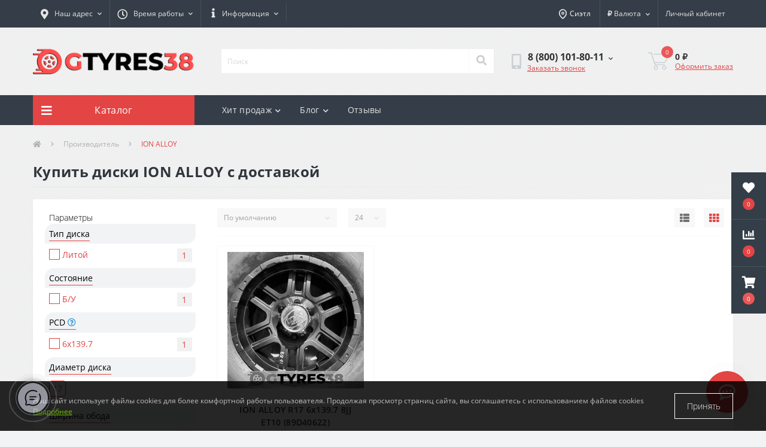

--- FILE ---
content_type: text/html; charset=utf-8
request_url: https://gtyres38.ru/ion-alloy/
body_size: 23269
content:
<!DOCTYPE html>
<!--[if IE]><![endif]-->
<!--[if IE 8 ]><html prefix="og: https://ogp.me/ns# fb: https://ogp.me/ns/fb# product: https://ogp.me/ns/product# business: https://ogp.me/ns/business# place: http://ogp.me/ns/place#"  dir="ltr" lang="ru" class="ie8"><![endif]-->
<!--[if IE 9 ]><html prefix="og: https://ogp.me/ns# fb: https://ogp.me/ns/fb# product: https://ogp.me/ns/product# business: https://ogp.me/ns/business# place: http://ogp.me/ns/place#"  dir="ltr" lang="ru" class="ie9"><![endif]-->
<!--[if (gt IE 9)|!(IE)]><!-->
<html prefix="og: https://ogp.me/ns# fb: https://ogp.me/ns/fb# product: https://ogp.me/ns/product# business: https://ogp.me/ns/business# place: http://ogp.me/ns/place#"  dir="ltr" lang="ru">
<!--<![endif]-->
<head>
<meta charset="UTF-8" />
<meta name="viewport" content="width=device-width, initial-scale=1, user-scalable=0">
<meta http-equiv="X-UA-Compatible" content="IE=edge">

            
            			
<title>Купить диски ION ALLOY - 100% оригинал в GTyres38.ru</title>

			
<meta property="og:logo" content="https://gtyres38.ru/image/catalog/docs/logos/logo-comp.png" /> 

						
<base href="https://gtyres38.ru/" />
<meta name="description" content="Большой выбор дисков ⏩ION ALLOY⏪ от поставщика. Автомобильные диски с доставкой по России.. Низкие цены и гарантия качества в магазине gtyres38.ru" />
<meta name="keywords" content="Купить ION ALLOY , ION ALLOY ," />

<link href="catalog/view/theme/oct_ultrastore/stylesheet/bootstrap.min.css?v=13" rel="stylesheet" media="screen" />
<link href="catalog/view/theme/oct_ultrastore/stylesheet/fontawesome-free-5.6.1-web/css/all.css?v=13" rel="stylesheet" media="screen" />
<link href="catalog/view/theme/oct_ultrastore/stylesheet/fonts.css?v=13" rel="stylesheet" media="screen" />
<link href="catalog/view/theme/oct_ultrastore/stylesheet/main.css?v=13" rel="stylesheet" media="screen" />
<link href="catalog/view/theme/oct_ultrastore/stylesheet/responsive.css?v=13" rel="stylesheet" media="screen" />
<link href="catalog/view/theme/oct_ultrastore/stylesheet/dynamic_stylesheet_0.css?v=13" rel="stylesheet" media="screen" />
<link href="catalog/view/javascript/progroman/progroman.citymanager.css?v=13" rel="stylesheet" media="screen" />
<link href="catalog/view/theme/default/stylesheet/hand_links_fv.css?v=13" rel="stylesheet" media="screen" />
<link href="catalog/view/javascript/jquery/jquery.qtip.min.css?v=13" rel="stylesheet" media="screen" />
<link href="catalog/view/theme/default/stylesheet/filter_vier/other/ion.rangeslider.css?v=13" rel="stylesheet" media="screen" />
<link href="catalog/view/theme/default/stylesheet/filter_vier/user_style/user_style.css?v=13" rel="stylesheet" media="screen" />
<link href="catalog/view/theme/default/stylesheet/product_statuses.css?v=13" rel="stylesheet" media="screen" />
<script src="catalog/view/theme/oct_ultrastore/js/jquery-3.3.1.min.js?v=13"></script>
<script src="catalog/view/theme/oct_ultrastore/js/popper.min.js?v=13"></script>
<script src="catalog/view/theme/oct_ultrastore/js/bootstrap.min.js?v=13"></script>
<script src="catalog/view/theme/oct_ultrastore/js/main.js?v=13"></script>
<script src="catalog/view/theme/oct_ultrastore/js/bootstrap-notify/bootstrap-notify.js?v=13"></script>
<script src="catalog/view/theme/oct_ultrastore/js/common.js?v=13"></script>
<script src="catalog/view/javascript/progroman/jquery.progroman.autocomplete.js?v=13"></script>
<script src="catalog/view/javascript/progroman/jquery.progroman.citymanager.js?v=13"></script>
<script src="catalog/view/javascript/jquery/jquery.qtip.min.js?v=13"></script>
<script src="catalog/view/javascript/jquery/jquery.imagesloaded.min.js?v=13"></script>
<script src="catalog/view/javascript/ui/ion.rangeslider.min.js?v=13"></script>
<script src="catalog/view/javascript/search_suggestion.js?v=13"></script>
<script src="catalog/view/javascript/search_suggestion_autocomplete.js?v=13"></script>
<link href="https://gtyres38.ru/ion-alloy/" rel="canonical" />
<link href="https://gtyres38.ru/image/catalog/wheel1.png" rel="icon" />
<!-- Global site tag (gtag.js) - Google Analytics -->
<script async src="https://www.googletagmanager.com/gtag/js?id=UA-200643060-1"></script>
<script>
  window.dataLayer = window.dataLayer || [];
  function gtag(){dataLayer.push(arguments);}
  gtag('js', new Date());

  gtag('config', 'UA-200643060-1');
</script>

<!-- Yandex.Metrika counter -->
<script type="text/javascript" >
   (function(m,e,t,r,i,k,a){m[i]=m[i]||function(){(m[i].a=m[i].a||[]).push(arguments)};
   m[i].l=1*new Date();
   for (var j = 0; j < document.scripts.length; j++) {if (document.scripts[j].src === r) { return; }}
   k=e.createElement(t),a=e.getElementsByTagName(t)[0],k.async=1,k.src=r,a.parentNode.insertBefore(k,a)})
   (window, document, "script", "https://mc.yandex.ru/metrika/tag.js", "ym");

   ym(85010320, "init", {
        clickmap:true,
        trackLinks:true,
        accurateTrackBounce:true,
        webvisor:true,
        ecommerce:"dataLayer"
   });
</script>
<noscript><div><img src="https://mc.yandex.ru/watch/85010320" style="position:absolute; left:-9999px;" alt="" /></div></noscript>
<!-- /Yandex.Metrika counter -->


			
 <style>
.loader {
    display:block;
  font-size: 10px;
  width: 3em;
  height: 3em;
  border-radius: 50%;
  border:1px solid grey;
  position: relative;
  text-indent: -9999em;
  animation: mulShdSpin 1.1s infinite ease;
  transform: translateZ(0);
}
@keyframes mulShdSpin {
  0%,
  100% {
    box-shadow: 0em -2.6em 0em 0em #ffffff, 1.8em -1.8em 0 0em rgba(150,150,150, 0.2), 2.5em 0em 0 0em rgba(150,150,150, 0.2), 1.75em 1.75em 0 0em rgba(150,150,150, 0.2), 0em 2.5em 0 0em rgba(150,150,150, 0.2), -1.8em 1.8em 0 0em rgba(150,150,150, 0.2), -2.6em 0em 0 0em rgba(150,150,150, 0.5), -1.8em -1.8em 0 0em rgba(150,150,150, 0.7);
    border-color: grey grey grey grey grey grey grey grey;
  }
  12.5% {
    box-shadow: 0em -2.6em 0em 0em rgba(150,150,150, 0.7), 1.8em -1.8em 0 0em #ffffff, 2.5em 0em 0 0em rgba(150,150,150, 0.2), 1.75em 1.75em 0 0em rgba(150,150,150, 0.2), 0em 2.5em 0 0em rgba(150,150,150, 0.2), -1.8em 1.8em 0 0em rgba(150,150,150, 0.2), -2.6em 0em 0 0em rgba(150,150,150, 0.2), -1.8em -1.8em 0 0em rgba(150,150,150, 0.5);
    border-color: grey grey grey grey grey grey grey grey;
  }
  25% {
    box-shadow: 0em -2.6em 0em 0em rgba(150,150,150, 0.5), 1.8em -1.8em 0 0em rgba(150,150,150, 0.7), 2.5em 0em 0 0em #ffffff, 1.75em 1.75em 0 0em rgba(150,150,150, 0.2), 0em 2.5em 0 0em rgba(150,150,150, 0.2), -1.8em 1.8em 0 0em rgba(150,150,150, 0.2), -2.6em 0em 0 0em rgba(150,150,150, 0.2), -1.8em -1.8em 0 0em rgba(150,150,150, 0.2);
    border-color: grey grey grey grey grey grey grey grey;
  }
  37.5% {
    box-shadow: 0em -2.6em 0em 0em rgba(150,150,150, 0.2), 1.8em -1.8em 0 0em rgba(150,150,150, 0.5), 2.5em 0em 0 0em rgba(150,150,150, 0.7), 1.75em 1.75em 0 0em #ffffff, 0em 2.5em 0 0em rgba(150,150,150, 0.2), -1.8em 1.8em 0 0em rgba(150,150,150, 0.2), -2.6em 0em 0 0em rgba(150,150,150, 0.2), -1.8em -1.8em 0 0em rgba(150,150,150, 0.2);
    border-color: grey grey grey grey grey grey grey grey;
  }
  50% {
    box-shadow: 0em -2.6em 0em 0em rgba(150,150,150, 0.2), 1.8em -1.8em 0 0em rgba(150,150,150, 0.2), 2.5em 0em 0 0em rgba(150,150,150, 0.5), 1.75em 1.75em 0 0em rgba(150,150,150, 0.7), 0em 2.5em 0 0em #ffffff, -1.8em 1.8em 0 0em rgba(150,150,150, 0.2), -2.6em 0em 0 0em rgba(150,150,150, 0.2), -1.8em -1.8em 0 0em rgba(150,150,150, 0.2);
    border-color: grey grey grey grey grey grey grey grey;
  }
  62.5% {
    box-shadow: 0em -2.6em 0em 0em rgba(150,150,150, 0.2), 1.8em -1.8em 0 0em rgba(150,150,150, 0.2), 2.5em 0em 0 0em rgba(150,150,150, 0.2), 1.75em 1.75em 0 0em rgba(150,150,150, 0.5), 0em 2.5em 0 0em rgba(150,150,150, 0.7), -1.8em 1.8em 0 0em #ffffff, -2.6em 0em 0 0em rgba(150,150,150, 0.2), -1.8em -1.8em 0 0em rgba(150,150,150, 0.2);
    border-color: grey grey grey grey grey grey grey grey;
  }
  75% {
    box-shadow: 0em -2.6em 0em 0em rgba(150,150,150, 0.2), 1.8em -1.8em 0 0em rgba(150,150,150, 0.2), 2.5em 0em 0 0em rgba(150,150,150, 0.2), 1.75em 1.75em 0 0em rgba(150,150,150, 0.2), 0em 2.5em 0 0em rgba(150,150,150, 0.5), -1.8em 1.8em 0 0em rgba(150,150,150, 0.7), -2.6em 0em 0 0em #ffffff, -1.8em -1.8em 0 0em rgba(150,150,150, 0.2);
    border-color: grey grey grey grey grey grey grey grey;
  }
  87.5% {
    box-shadow: 0em -2.6em 0em 0em rgba(150,150,150, 0.2), 1.8em -1.8em 0 0em rgba(150,150,150, 0.2), 2.5em 0em 0 0em rgba(150,150,150, 0.2), 1.75em 1.75em 0 0em rgba(150,150,150, 0.2), 0em 2.5em 0 0em rgba(150,150,150, 0.2), -1.8em 1.8em 0 0em rgba(150,150,150, 0.5), -2.6em 0em 0 0em rgba(150,150,150, 0.7), -1.8em -1.8em 0 0em #ffffff;
    border-color: grey grey grey grey grey grey grey grey;
  }
}
.flower-preloader {
  position: fixed;
  top: 0;
  left: 0;
  width: 100%;
  height: 100%;
    display: flex;
  justify-content: center;
  align-items: center;
  z-index: 9999;
  opacity: 1;
  transition: opacity 0.5s ease;
}

.flower {

}


																#oct-mm-banner4.oct-mm-banner {
									background: rgb(53, 62, 72);
								}
																								#oct-mm-banner4 .oct-mm-banner-title {
									color: rgb(222, 222, 222);
								}
																								#oct-mm-banner4 .oct-mm-banner-text {
									color: rgb(222, 222, 222);
								}
																								#oct-mm-banner4 .oct-mm-banner-button {
									background: rgb(128, 212, 3);									color: rgb(255, 255, 255);								}
																								#oct-mm-banner4 .oct-mm-banner-button:hover {
									background: rgb(222, 222, 222);									color: rgb(255, 255, 255);								}
																
@media screen and (max-width:760px){
 #onlinechat__button{
    }
}
</style></head>
<body class="bottom">







			
<div style="display:none" id="flower-preloader" class="flower-preloader">
  <div class="flower">
    <span class="loader"></span>

  </div>
</div>

<div class="oct-fixed-bar fixed-right">
		<div class="oct-fixed-bar-item oct-fixed-bar-wishlist">
		<a href="https://gtyres38.ru/index.php?route=account/wishlist" class="oct-fixed-bar-link" title="Список желаний"><i class="fas fa-heart"></i><span class="oct-fixed-bar-quantity oct-wishlist-quantity">0</span></a>
	</div>
			<div class="oct-fixed-bar-item oct-fixed-bar-compare">
		<a href="https://gtyres38.ru/index.php?route=product/compare" class="oct-fixed-bar-link" title="Список сравнения"><i class="fas fa-chart-bar"></i><span class="oct-fixed-bar-quantity oct-compare-quantity">0</span></a>
	</div>
			<div class="oct-fixed-bar-item oct-fixed-bar-cart">
				<a href="https://gtyres38.ru/index.php?route=checkout/simplecheckout" class="oct-fixed-bar-link" title="Корзина"><i class="fas fa-shopping-cart"></i><span id="oct-cart-quantity" class="oct-fixed-bar-quantity">0</span></a>
			</div>
	</div>
<div id="us_menu_mobile_box" class="d-lg-none">
	<div id="us_menu_mobile_title" class="modal-header">
		<span class="modal-title">Каталог</span>
		<button id="us_menu_mobile_close" type="button" class="us-close">
			<span aria-hidden="true" class="us-modal-close-icon us-modal-close-left"></span>
			<span aria-hidden="true" class="us-modal-close-icon us-modal-close-right"></span>
		</button>
	</div>
	<div id="us_menu_mobile_content"></div>
</div>
<nav id="top">
  <div class="container d-flex h-100">
		<div id="us_menu_mobile_button" class="us-menu-mobile d-lg-none h-100">
			<img src="catalog/view/theme/oct_ultrastore/img/burger.svg" class="us-navbar-toggler" alt="" />
			<h2 class="knopka_title">Каталог</h2>
		</div>
	<div id="dropdown_menu_info"  class="us-top-mobile-item us-top-mobile-item-info d-lg-none dropdown h-100" onclick="initOctMap();">
			<img src="catalog/view/theme/oct_ultrastore/img/mobile-info.svg" class="us-navbar-info" alt="" />			
			<h2 class="knopka_title">Инфо</h2>
		<div id="us_info_mobile" class="nav-dropdown-menu">
				<div class="modal-header">
			        <div class="modal-title">Информация</div>
			        <button id="us_info_mobile_close" type="button" class="us-close">
						<span aria-hidden="true" class="us-modal-close-icon us-modal-close-left"></span>
						<span aria-hidden="true" class="us-modal-close-icon us-modal-close-right"></span>
			        </button>
			    </div>
				<div class="nav-dropdown-menu-content">
										<ul class="list-unstyled mobile-information-box">
						<li class="mobile-info-title"><strong>Информация</strong></li>
												<li class="oct-menu-information-li"><a href="https://gtyres38.ru/podbor-po-avto/" class="oct-menu-a">Подбор по авто</a></li>
												<li class="oct-menu-information-li"><a href="https://gtyres38.ru/about_us/" class="oct-menu-a">О нас</a></li>
												<li class="oct-menu-information-li"><a href="https://gtyres38.ru/payment/" class="oct-menu-a">Способы оплаты</a></li>
												<li class="oct-menu-information-li"><a href="https://gtyres38.ru/dostavka-tk/" class="oct-menu-a">Доставка транспортной компанией</a></li>
												<li class="oct-menu-information-li"><a href="https://gtyres38.ru/privacy/" class="oct-menu-a">Политика безопасности</a></li>
												<li class="oct-menu-information-li"><a href="https://gtyres38.ru/terms/" class="oct-menu-a">Пользовательское соглашение</a></li>
											</ul>
																				<ul class="list-unstyled mobile-phones-box">
						<li class="mobile-info-title"><strong>Телефоны:</strong></li>
												<li><a href="tel:88001018011" class="phoneclick">8 (800) 101-80-11</a></li>
												<li><a href="tel:83952740777" class="phoneclick">8 (3952) 74-07-77</a></li>
												<li><a href="tel:89500817585" class="phoneclick">8 (950) 081-75-85</a></li>
												<li><a href="tel:89149228655" class="phoneclick">8 (914) 922-86-55</a></li>
											</ul>
															<ul class="list-unstyled mobile-information-box">
						<li class="mobile-info-title"><strong>Почта:</strong></li>
						<li><a href="mailto:gtyres38@gmail.com">gtyres38@gmail.com</a></li>
					</ul>
															<ul class="list-unstyled mobile-information-box mobile-messengers-box">
						<li class="mobile-info-title"><strong>Мессенджеры:</strong></li>
												<li><a rel="nofollow" href="https://t.me/Montazzka" target="_blank" class="us-fixed-contact-item d-flex align-items-center"><span class="us-fixed-contact-item-icon us-fixed-contact-telegram d-flex align-items-center justify-content-center"><i class="fab fa-telegram"></i></span><span>Telegram</span></a></li>
																		<li><a rel="nofollow" href="viber://add?number=" target="_blank" class="us-fixed-contact-item d-flex align-items-center us-fixed-contact-viber-mobile"><span class="us-fixed-contact-item-icon us-fixed-contact-viber d-flex align-items-center justify-content-center"><i class="fab fa-viber"></i></span><span>Viber</span></a></li>
																								<li><a rel="nofollow" href="https://api.whatsapp.com/send?phone=79642163262" target="_blank" class="us-fixed-contact-item d-flex align-items-center"><span class="us-fixed-contact-item-icon us-fixed-contact-whatsapp d-flex align-items-center justify-content-center"><i class="fab fa-whatsapp"></i></span><span>WhatsApp</span></a></li>
																	</ul>
															<ul class="list-unstyled">
						<li class="mobile-info-title"><strong>Наш адрес:</strong></li>
						<li class="mobile-info-address">Центральный склад: г. Иркутск ул. Култукская 101Б
<div class="rekvizit">
<div style="margin-top:20px; margin-bottom:20px" class="us-content-contact-text us-content-contact-text-bold">Реквизиты</div>

<div>ИП Шишко Игорь Владимирович</div>	

<div>ИНН: 381201092115 </div>

<div>ОГРН: 304381214500082 </div>
</div></li>
					</ul>
					<div class="us_mobile_menu_info-map not_in mb-4"></div>
					<script>
					function initOctMap() {
						octShowMap('<iframe src="https://www.google.com/maps/embed?pb=!1m14!1m8!1m3!1d725.6339897151179!2d104.34271411337754!3d52.28456576987516!3m2!1i1024!2i768!4f13.1!3m3!1m2!1s0x0%3A0xb49fa61b7766b687!2zRy1UWVJFUywg0LjQvdGC0LXRgNC90LXRgi3QvNCw0LPQsNC30LjQvSDRiNC40L0g0Lgg0LTQuNGB0LrQvtCy!5e0!3m2!1sru!2sru!4v1640233793455!5m2!1sru!2sru" width="600" height="450" style="border:0;" allowfullscreen="" loading="lazy"></iframe>', '.us_mobile_menu_info-map');
					}
				    </script>
																																											<div id="us-header-location-1" class="us-header-location">
																																<div class="us-header-location">

								<div class="us-header-location-address">26-1, Fukuokamachi Shimooigo, Takaoka, Toyama 939-0121, Japan </div>
																		<div class="us-header-location-phones">
																														<a href="tel:+818090165998">+818090165998</a>
																			</div>
																											<div class="us-header-location-shedule">
																				<span>Пн. - Вс. 10:30 - 18:00</span><br>
																				<span></span><br>
																			</div>
																											<div id="oct-header-location-map-1" class="us-header-location-map not_in"></div>
									<script>
									//$('body').on('click', '#us-header-location-1', function(){
										octShowMap('<iframe src="https://www.google.com/maps/embed?pb=!1m18!1m12!1m3!1d3198.4875738339792!2d136.9400331211176!3d36.71084977039838!2m3!1f0!2f0!3f0!3m2!1i1024!2i768!4f13.1!3m3!1m2!1s0x5ff781f36f2b45b9%3A0x8ce6526a0ef445a1!2zMjYtMSBGdWt1b2thbWFjaGkgU2hpbW9vaWdvLCBUYWthb2thLCBUb3lhbWEgOTM5LTAxMjEsINCv0L_QvtC90LjRjw!5e0!3m2!1sru!2sru!4v1722922556294!5m2!1sru!2sru" width="600" height="350" style="border:0;" allowfullscreen="" loading="lazy" referrerpolicy="no-referrer-when-downgrade"></iframe>', '#oct-header-location-map-1');
									//	});
									</script>
																	</div>
															</div>
																					<div id="us-header-location-2" class="us-header-location">
																																<div class="us-header-location">

								<div class="us-header-location-address">Павильон: г. Иркутск, ул. Баррикад 24а/6 (№1)
</div>
																		<div class="us-header-location-phones">
																														<a href="tel:89148838494">8 (914) 883-84-94 </a>
																			</div>
																											<div class="us-header-location-shedule">
																				<span>Вт. - Вс. 10:30 - 18:00</span><br>
																				<span>Пн. - выходной</span><br>
																				<span></span><br>
																			</div>
																											<div id="oct-header-location-map-2" class="us-header-location-map not_in"></div>
									<script>
									//$('body').on('click', '#us-header-location-2', function(){
										octShowMap('<iframe src="https://www.google.com/maps/embed?pb=!1m14!1m8!1m3!1d152.51316978846205!2d104.30856506159482!3d52.29402979777953!3m2!1i1024!2i768!4f13.1!3m3!1m2!1s0x0%3A0x3ac23d841eac5cc6!2sG-TYRES!5e0!3m2!1sru!2sru!4v1640234265589!5m2!1sru!2sru" width="600" height="350" style="border:0;" allowfullscreen="" loading="lazy"></iframe>', '#oct-header-location-map-2');
									//	});
									</script>
																	</div>
															</div>
																							</div>
			</div>
		</div>
		<div id="top-left" class="mr-auto d-flex align-items-center">

						<div class="us-dropdown-box h-100">
				<button type="button" class="btn top-address btn-link d-flex align-items-center h-100 us-dropdown-toggle" id="dropdownMenuAddress"><i class="fas fa-map-marker-alt"></i> <span>Наш адрес</span> <i class="fas fa-chevron-down"></i></button>
				<div class="us-dropdown address-dropdown-menu" aria-labelledby="dropdownMenuAddress">
					<div class="us-dropdown-inner">
						<div class="us-header-location-inner">
							<div class="us-header-location active">
								<div class="d-flex align-items-center">
									<div class="us-header-location-address">Центральный склад: г. Иркутск ул. Култукская 101Б
<div class="rekvizit">
<div style="margin-top:20px; margin-bottom:20px" class="us-content-contact-text us-content-contact-text-bold">Реквизиты</div>

<div>ИП Шишко Игорь Владимирович</div>	

<div>ИНН: 381201092115 </div>

<div>ОГРН: 304381214500082 </div>
</div></div>
																		<button class="us-btn secondary ml-auto">
										<span class="us-btn-icon"><img src="catalog/view/theme/oct_ultrastore/img/header-location-chevron.svg" alt="" width="12" height="6"></span>
									</button>
																	</div>
																<div class="us-header-location-collapsed">
																		<div class="us-header-location-phones">
																														<a href="tel:88001018011">8 (800) 101-80-11</a>
																				<a href="tel:83952740777">8 (3952) 74-07-77</a>
																				<a href="tel:89500817585">8 (950) 081-75-85</a>
																				<a href="tel:89149228655">8 (914) 922-86-55</a>
																			</div>
																											<div class="us-header-location-shedule">
																				<span>Пн-пт - 10:00 - 18:00</span><br>
																				<span>Сб - 10:00 - 15:00</span><br>
																				<span>Вс - выходной</span><br>
																			</div>
																											<div class="us-header-location-map">
										<div id="oct-contact-map" class="not_in"></div>
									<script>
										$('#dropdownMenuAddress').on('mouseenter mouseleave', function() {
											octShowMap('<iframe src="https://www.google.com/maps/embed?pb=!1m14!1m8!1m3!1d725.6339897151179!2d104.34271411337754!3d52.28456576987516!3m2!1i1024!2i768!4f13.1!3m3!1m2!1s0x0%3A0xb49fa61b7766b687!2zRy1UWVJFUywg0LjQvdGC0LXRgNC90LXRgi3QvNCw0LPQsNC30LjQvSDRiNC40L0g0Lgg0LTQuNGB0LrQvtCy!5e0!3m2!1sru!2sru!4v1640233793455!5m2!1sru!2sru" width="600" height="450" style="border:0;" allowfullscreen="" loading="lazy"></iframe>', '#oct-contact-map');
										});
										</script>
									</div>
																	</div>
															</div>
																																			<div id="us-header-location-1" class="us-header-location">
								<div class="d-flex align-items-center">
																		<div class="us-header-location-address">26-1, Fukuokamachi Shimooigo, Takaoka, Toyama 939-0121, Japan </div>
																		<button class="us-btn secondary ml-auto">
										<span class="us-btn-icon"><img src="catalog/view/theme/oct_ultrastore/img/header-location-chevron.svg" alt="" width="12" height="6"></span>
									</button>
								</div>
																<div class="us-header-location-collapsed">
																		<div class="us-header-location-phones">
										<span><i class="fas fa-phone"></i></span>
																				<a href="tel:+818090165998">+818090165998</a>
																			</div>
																											<div class="us-header-location-shedule">
																				<span>Пн. - Вс. 10:30 - 18:00</span><br>
																				<span></span><br>
																			</div>
																											<div id="oct-header-location-map-1" class="us-header-location-map not_in"></div>
									<script>
									$('body').on('click', '#us-header-location-1', function(){
										octShowMap('<iframe src="https://www.google.com/maps/embed?pb=!1m18!1m12!1m3!1d3198.4875738339792!2d136.9400331211176!3d36.71084977039838!2m3!1f0!2f0!3f0!3m2!1i1024!2i768!4f13.1!3m3!1m2!1s0x5ff781f36f2b45b9%3A0x8ce6526a0ef445a1!2zMjYtMSBGdWt1b2thbWFjaGkgU2hpbW9vaWdvLCBUYWthb2thLCBUb3lhbWEgOTM5LTAxMjEsINCv0L_QvtC90LjRjw!5e0!3m2!1sru!2sru!4v1722922556294!5m2!1sru!2sru" width="600" height="350" style="border:0;" allowfullscreen="" loading="lazy" referrerpolicy="no-referrer-when-downgrade"></iframe>', '#oct-header-location-map-1');
									});
									</script>
																	</div>
															</div>
																					<div id="us-header-location-2" class="us-header-location">
								<div class="d-flex align-items-center">
																		<div class="us-header-location-address">Павильон: г. Иркутск, ул. Баррикад 24а/6 (№1)
</div>
																		<button class="us-btn secondary ml-auto">
										<span class="us-btn-icon"><img src="catalog/view/theme/oct_ultrastore/img/header-location-chevron.svg" alt="" width="12" height="6"></span>
									</button>
								</div>
																<div class="us-header-location-collapsed">
																		<div class="us-header-location-phones">
										<span><i class="fas fa-phone"></i></span>
																				<a href="tel:89148838494">8 (914) 883-84-94 </a>
																			</div>
																											<div class="us-header-location-shedule">
																				<span>Вт. - Вс. 10:30 - 18:00</span><br>
																				<span>Пн. - выходной</span><br>
																				<span></span><br>
																			</div>
																											<div id="oct-header-location-map-2" class="us-header-location-map not_in"></div>
									<script>
									$('body').on('click', '#us-header-location-2', function(){
										octShowMap('<iframe src="https://www.google.com/maps/embed?pb=!1m14!1m8!1m3!1d152.51316978846205!2d104.30856506159482!3d52.29402979777953!3m2!1i1024!2i768!4f13.1!3m3!1m2!1s0x0%3A0x3ac23d841eac5cc6!2sG-TYRES!5e0!3m2!1sru!2sru!4v1640234265589!5m2!1sru!2sru" width="600" height="350" style="border:0;" allowfullscreen="" loading="lazy"></iframe>', '#oct-header-location-map-2');
									});
									</script>
																	</div>
															</div>
																				</div>
						<div class="d-flex justify-content-center us-header-location-contacts-btn">
							<a href="https://gtyres38.ru/contacts/" class="us-module-btn">Перейти в контакты</a>
						</div>
					</div>
				</div>
			</div>
									<div class="dropdown h-100">
			  	<span class="btn btn-shedule btn-link dropdown-toggle d-flex align-items-center h-100" role="button" id="dropdownMenu1" data-toggle="dropdown" aria-haspopup="true" aria-expanded="false"><i class="far fa-clock"></i> <span>Время работы</span> <i class="fas fa-chevron-down"></i></span>
				<ul class="dropdown-menu nav-dropdown-menu shedule-dropdown-menu" aria-labelledby="dropdownMenu1">
									    <li class="dropdown-item us-dropdown-item">Пн-пт - 10:00 - 18:00</li>
				    				    <li class="dropdown-item us-dropdown-item">Сб - 10:00 - 15:00</li>
				    				    <li class="dropdown-item us-dropdown-item">Вс - выходной</li>
				    				</ul>
			</div>
			<div class="dropdown h-100">
			  	<span class="btn btn-shedule btn-link dropdown-toggle d-flex align-items-center h-100" role="button" id="dropdownMenu1" data-toggle="dropdown" aria-haspopup="true" aria-expanded="false"><img src="https://gtyres38.ru/image/catalog/docs/world/ico1.svg" class="img-svg" style="width: 17px; height: 17px;margin-right: 6px;margin-bottom: 3px;"> <span>Информация</span> <i class="fas fa-chevron-down"></i></span>
				<ul class="dropdown-menu nav-dropdown-menu shedule-dropdown-menu" aria-labelledby="dropdownMenu1" x-placement="bottom-start" style="position: absolute; will-change: transform; top: 0px; left: 0px; transform: translate3d(0px, 46px, 0px); width:145.2px;">									    
										<a href="/about_us/" class="oct-menu-a"><li class="dropdown-item us-dropdown-item red_link">О нас</li></a>
				    				    <a href="/payment/" class="oct-menu-a" ><li class="dropdown-item us-dropdown-item red_link">Оплата</li></a>
				    				    <a href="/dostavka-tk/" class="oct-menu-a"><li class="dropdown-item us-dropdown-item red_link">Доставка</li></a>
										<a href="/contacts/" class="oct-menu-a"><li class="dropdown-item us-dropdown-item red_link">Самовывоз</li></a>
				    				</ul>
			</div>
										<ul class="top-info-ul">
									<li><a href="" class="btn-link btn-block h-100 hidden-xs"></a></li>
								</ul>
					</div>
		
		
		<div class="prmn-cmngr"><div class="prmn-cmngr__content">
  <div class="prmn-cmngr__title">
    <span class="prmn-cmngr__title-text"></span>
    <a class="prmn-cmngr__city">
           <svg xmlns="http://www.w3.org/2000/svg" xml:space="preserve" width="17px" height="17px" version="1.1" style="shape-rendering:geometricPrecision; text-rendering:geometricPrecision; image-rendering:optimizeQuality; fill-rule:evenodd; clip-rule:evenodd"
viewBox="0 0 17 17"
 xmlns:xlink="http://www.w3.org/1999/xlink">
 
 <g id="Слой_x0020_1">
  <metadata id="CorelCorpID_0Corel-Layer"/>
  <path class="fil0" d="M7.7 1.94c3.29,-0.78 5.77,2.28 5.75,5.57 0,1.18 -0.95,3.08 -1.69,4.03 -1.06,1.39 -1.61,1.76 -2.79,2.91 -0.66,0.65 -0.91,0.15 -1.56,-0.52 -1.68,-1.73 -2.73,-2.72 -3.53,-5.1 -1.08,-3.23 0.76,-6.17 3.82,-6.89zm-2.27 12.38c0.49,0.56 1.24,1.25 1.93,1.73 1.23,0.85 0.99,1.07 2.39,-0.04 0.73,-0.58 1.25,-1.16 1.91,-1.79 2.81,-2.69 4.63,-6.82 2.58,-10.5 -2,-3.6 -6.86,-4.78 -9.92,-1.9 -1.46,1.37 -2.4,3.1 -2.43,5.09 -0.05,3.2 1.66,5.23 3.54,7.41zm3.07 -9.69c0.69,0 1.3,0.27 1.75,0.72 0.45,0.45 0.73,1.07 0.73,1.75 0,0.68 -0.28,1.3 -0.73,1.75 -0.45,0.45 -1.06,0.72 -1.75,0.72 -0.68,0 -1.3,-0.27 -1.75,-0.72 -0.44,-0.45 -0.72,-1.07 -0.72,-1.75 0,-0.68 0.28,-1.3 0.72,-1.75 0.45,-0.45 1.07,-0.72 1.75,-0.72zm0.76 1.71c-0.2,-0.19 -0.46,-0.31 -0.76,-0.31 -0.29,0 -0.56,0.12 -0.75,0.31 -0.2,0.2 -0.32,0.46 -0.32,0.76 0,0.29 0.12,0.56 0.32,0.76 0.19,0.19 0.46,0.31 0.75,0.31 0.3,0 0.56,-0.12 0.76,-0.31 0.19,-0.2 0.31,-0.47 0.31,-0.76 0,-0.3 -0.12,-0.56 -0.31,-0.76z"/>
 </g>
</svg>
      <span class="prmn-cmngr__city-name">Сиэтл</span>
    </a>
  <h2 class="knopka_title_city">Сиэтл</h2>	
  </div>
  
</div></div>
		<div id="top-links" class="nav ml-auto d-flex">
		
			
			<div id="currency" class="curency">
  <div class="mobile-info-title d-lg-none"><strong>Валюта</strong></div>
  <form action="https://gtyres38.ru/index.php?route=common/currency/currency" method="post" enctype="multipart/form-data" id="form-currency">
    <div class="btn-group h-100">
      <button class="btn btn-lang btn-link dropdown-toggle" data-toggle="dropdown" aria-haspopup="true" aria-expanded="false">                   <strong> ₽</strong>        <span>Валюта</span><i class="fas fa-chevron-down"></i></button>
      <div class="dropdown-menu nav-dropdown-menu dropdown-menu-right">
                          <button class="currency-select btn btn-block" type="button" name="USD">$ US Dollar</button>
                                  <button class="currency-select btn btn-block active-item" type="button" name="RUB"> ₽ Рубль</button>
                      </div>
    </div>
    <input type="hidden" name="code" value="" />
    <input type="hidden" name="redirect" value="https://gtyres38.ru/ion-alloy/" />
  </form>
</div>
 
			<div class="dropdown" id="us-account-dropdown">
								<a href="javascript:;" onclick="octPopupLogin();" title="Личный кабинет" class="btn btn-user btn-link btn-block h-100" role="button" aria-haspopup="true"><img src="catalog/view/theme/oct_ultrastore/img/user-mobile.svg" class="us-navbar-account" alt="" /><h2 class="knopka_title">Войти</h2><i class="far fa-user"></i> <span class="hidden-xs">Личный кабинет</span></a>
					        </div>
		</div>
		<a href="https://gtyres38.ru/index.php?route=account/wishlist" rel="nofollow" class="us-mobile-top-btn us-mobile-top-btn-wishlist d-lg-none h-100">
    <span class="us-mobile-top-btn-item">
		<img src="catalog/view/theme/oct_ultrastore/img/wishlist-mobile.svg" alt=""/>
		<span class="mobile-header-index oct-wishlist-quantity">0</span>
	</span>
</a>
<a href="https://gtyres38.ru/index.php?route=product/compare" rel="nofollow" class="us-mobile-top-btn us-mobile-top-btn-compare d-lg-none h-100">
    <span class="us-mobile-top-btn-item">
		<img src="catalog/view/theme/oct_ultrastore/img/compare-mobile.svg" alt=""/>
		<span class="mobile-header-index oct-compare-quantity">0</span>
	</span>
</a>
<a href="https://gtyres38.ru/index.php?route=checkout/simplecheckout" id="us_cart_mobile" class="us-mobile-top-btn us-mobile-top-btn-cart d-lg-none h-100">
    <span class="us-mobile-top-btn-item">
        <img src="catalog/view/theme/oct_ultrastore/img/cart-mobile.svg" alt=""/>
        <span id="mobile_cart_index" class="mobile-header-index">0</span>       
    </span>
           <h2 class="knopka_title">Корзина</h2>
</a>

	</div>
</nav>
<header>
  <div class="container">
    <div class="row align-items-center">
    	<div id="logo" class="col-6 col-lg-3 col-md-3 us-logo-box text-center">
												<a href="https://gtyres38.ru/">
						<img src="https://gtyres38.ru/image/catalog/docs/logos/LOGO_3.png" title="Интернет-магазин  шин и дисков &quot;GTyres38&quot;" alt="Интернет-магазин  шин и дисков &quot;GTyres38&quot;" class="us-logo-img nolazy" />
					</a>
									</div>
		<div class="col-12 col-lg-5 col-md-6 us-search-box"><div id="search" class="input-group header-input-group">
	<input type="text" id="input_search" name="search" value="" placeholder="Поиск" class="input-lg h-100 header-input" />
	<button type="button"  id="oct-search-button" class="btn btn-search header-btn-search h-100"><i class="fa fa-search"></i></button>
	<div id="us_livesearch_close" onclick="clearLiveSearch();" class="d-lg-none"><i class="fas fa-times"></i></div>
	<div id="us_livesearch"></div>
</div>

</div>
				<div class="col-6 col-lg-2 col-md-3 us-phone-box d-flex align-items-center">
			<div class="us-phone-img">
				<img src="catalog/view/theme/oct_ultrastore/img/pnone-icon.svg" alt="phone-icon">
			</div>
			<div class="us-phone-content">
								<a class="btn top-phone-btn dropdown-toggle" href="tel:88001018011" role="button" id="us-phones-dropdown" data-toggle="dropdown" aria-haspopup="true" aria-expanded="false"><span>8 (800) 101-80-11</span> <i class="fas fa-chevron-down"></i></a>
				<ul class="dropdown-menu header-dropdown-menu" aria-labelledby="us-phones-dropdown">
										<li><a href="tel:88001018011" class="phoneclick"><i class="fas fa-phone-volume"></i> 8 (800) 101-80-11</a></li>
										<li><a href="tel:83952740777" class="phoneclick"><i class="fas fa-phone-volume"></i> 8 (3952) 74-07-77</a></li>
										<li><a href="tel:89500817585" class="phoneclick"><i class="fas fa-phone-volume"></i> 8 (950) 081-75-85</a></li>
										<li><a href="tel:89149228655" class="phoneclick"><i class="fas fa-phone-volume"></i> 8 (914) 922-86-55</a></li>
									</ul>
				
						<a href="javascript:;" class="us-phone-link" onclick="octPopupCallPhone()">Заказать звонок</a>
						
			</div>
		</div>
				<div id="cart" class="col-lg-2 us-cart-box d-flex align-items-center justify-content-end">
		<button type="button" class="us-cart-img" onclick="location = 'https://gtyres38.ru/index.php?route=checkout/simplecheckout';">
			<img src="catalog/view/theme/oct_ultrastore/img/cart-icon.svg" alt="cart-icon">
		<span class="header-cart-index">0</span>
	</button>
	<div class="us-cart-content">
		<p class="us-cart-text">
			0 ₽
		</p>
		<a href="https://gtyres38.ru/index.php?route=checkout/simplecheckout" class="us-cart-link">
			Оформить заказ
		</a>
	</div>
</div>
    </div>
  </div>
</header>
<div class="menu-row sticky-top">
	<div class="container">
		<div class="row">
					<div id="oct-menu-box" class="col-lg-3">
	<div  id="oct-ultra-menu-header" class="oct-ultra-menu d-flex align-items-center justify-content-center">
		<span><i class="fas fa-bars"></i> Каталог</span>
	</div>
	<nav id="oct-menu-dropdown-menu">
		<ul id="oct-menu-ul" class="oct-menu-ul oct-menu-parent-ul list-unstyled">
										<li class="oct-menu-li">
				<div class="d-flex align-items-center justify-content-between">
				
					<a href="https://gtyres38.ru/shiny-ru/" class="oct-menu-a d-flex align-items-center"><img class="oct-menu-cat-icon" src="https://gtyres38.ru/image/cache/catalog/docs/tyres6-30x30.png" alt="Шины" /><span class="oct-menu-item-name">Шины</span></a><span class="oct-menu-toggle"><i class="fas fa-chevron-right"></i></span>				</div>
				<div class="oct-menu-child-ul">
					<div class="oct-menu-back"><i class="fas fa-long-arrow-alt-left"></i> Шины</div>
					<ul class="oct-menu-ul list-unstyled">
												<li class="oct-menu-li">
							<div class="d-flex align-items-center justify-content-between">
								<a href="https://gtyres38.ru/shiny-ru/legkovie-ru/"><span class="oct-menu-item-name">Легковые</span></a><span class="oct-menu-toggle"><i class="fas fa-chevron-right"></i></span>							</div>
														<div class="oct-menu-child-ul">
								<div class="oct-menu-back"><i class="fas fa-long-arrow-alt-left"></i> Легковые</div>
								<ul class="oct-menu-ul list-unstyled">
																		<li class="oct-menu-li">
																		<a href="https://gtyres38.ru/shiny-ru/legkovie-ru/zima/"><span class="oct-menu-item-name">Зимние</span></a>
																		</li>
																		<li class="oct-menu-li">
																		<a href="https://gtyres38.ru/shiny-ru/legkovie-ru/leto/"><span class="oct-menu-item-name">Летние</span></a>
																		</li>
																										</ul>
							</div>
													</li>
												<li class="oct-menu-li">
							<div class="d-flex align-items-center justify-content-between">
								<a href="https://gtyres38.ru/shiny-ru/offroad/"><span class="oct-menu-item-name">Грязевые</span></a><span class="oct-menu-toggle"><i class="fas fa-chevron-right"></i></span>							</div>
														<div class="oct-menu-child-ul">
								<div class="oct-menu-back"><i class="fas fa-long-arrow-alt-left"></i> Грязевые</div>
								<ul class="oct-menu-ul list-unstyled">
																		<li class="oct-menu-li">
																		<a href="https://gtyres38.ru/shiny-ru/offroad/offroad-AT/"><span class="oct-menu-item-name">All Terrain (А/Т)</span></a>
																		</li>
																		<li class="oct-menu-li">
																		<a href="https://gtyres38.ru/shiny-ru/offroad/offroad-MT/"><span class="oct-menu-item-name">Mud Terrain (M/T)</span></a>
																		</li>
																		<li class="oct-menu-li">
																		<a href="https://gtyres38.ru/shiny-ru/offroad/rugged-terrain-r-t/"><span class="oct-menu-item-name">Rugged Terrain (R/Т)</span></a>
																		</li>
																										</ul>
							</div>
													</li>
												<li class="oct-menu-li">
							<div class="d-flex align-items-center justify-content-between">
								<a href="https://gtyres38.ru/shiny-ru/gruzovye/"><span class="oct-menu-item-name">Грузовые</span></a><span class="oct-menu-toggle"><i class="fas fa-chevron-right"></i></span>							</div>
														<div class="oct-menu-child-ul">
								<div class="oct-menu-back"><i class="fas fa-long-arrow-alt-left"></i> Грузовые</div>
								<ul class="oct-menu-ul list-unstyled">
																		<li class="oct-menu-li">
																		<a href="https://gtyres38.ru/shiny-ru/gruzovye/zimnie-lt/"><span class="oct-menu-item-name">Зимние (LT)</span></a>
																		</li>
																		<li class="oct-menu-li">
																		<a href="https://gtyres38.ru/shiny-ru/gruzovye/letnie-lt/"><span class="oct-menu-item-name">Летние (LT)</span></a>
																		</li>
																										</ul>
							</div>
													</li>
																	</ul>
				</div>
			</li>
								<li class="oct-menu-li">
				<div class="d-flex align-items-center justify-content-between">
				
					<a href="https://gtyres38.ru/diski/" class="oct-menu-a d-flex align-items-center"><img class="oct-menu-cat-icon" src="https://gtyres38.ru/image/cache/catalog/docs/disk5-30x30.png" alt="Диски" /><span class="oct-menu-item-name">Диски</span></a><span class="oct-menu-toggle"><i class="fas fa-chevron-right"></i></span>				</div>
				<div class="oct-menu-child-ul">
					<div class="oct-menu-back"><i class="fas fa-long-arrow-alt-left"></i> Диски</div>
					<ul class="oct-menu-ul list-unstyled">
												<li class="oct-menu-li">
							<div class="d-flex align-items-center justify-content-between">
								<a href="https://gtyres38.ru/diski/novye/"><span class="oct-menu-item-name">Новые</span></a>							</div>
													</li>
												<li class="oct-menu-li">
							<div class="d-flex align-items-center justify-content-between">
								<a href="https://gtyres38.ru/diski/kontraktnye-b-u/"><span class="oct-menu-item-name">Контрактные (Б/У)</span></a>							</div>
													</li>
																	</ul>
				</div>
			</li>
								<li class="oct-menu-li">
				<div class="d-flex align-items-center justify-content-between">
				
					<a href="https://gtyres38.ru/tovary-v-puti/" class="oct-menu-a d-flex align-items-center"><img class="oct-menu-cat-icon" src="https://gtyres38.ru/image/cache/catalog/docs/cargo1-30x30.png" alt="Товары в пути" /><span class="oct-menu-item-name">Товары в пути</span></a><span class="oct-menu-toggle"><i class="fas fa-chevron-right"></i></span>				</div>
				<div class="oct-menu-child-ul">
					<div class="oct-menu-back"><i class="fas fa-long-arrow-alt-left"></i> Товары в пути</div>
					<ul class="oct-menu-ul list-unstyled">
												<li class="oct-menu-li">
							<div class="d-flex align-items-center justify-content-between">
								<a href="https://gtyres38.ru/tovary-v-puti/diski-tr/"><span class="oct-menu-item-name">Диски</span></a>							</div>
													</li>
												<li class="oct-menu-li">
							<div class="d-flex align-items-center justify-content-between">
								<a href="https://gtyres38.ru/tovary-v-puti/shiny-tr/"><span class="oct-menu-item-name">Шины</span></a>							</div>
													</li>
																	</ul>
				</div>
			</li>
								<li class="oct-menu-li">
				<div class="d-flex align-items-center justify-content-between">
				
					<a href="https://gtyres38.ru/aksessuary/" class="oct-menu-a"><span class="oct-menu-item-name">Аксессуары</span></a><span class="oct-menu-toggle"><i class="fas fa-chevron-right"></i></span>				</div>
				<div class="oct-menu-child-ul">
					<div class="oct-menu-back"><i class="fas fa-long-arrow-alt-left"></i> Аксессуары</div>
					<ul class="oct-menu-ul list-unstyled">
												<li class="oct-menu-li">
							<div class="d-flex align-items-center justify-content-between">
								<a href="https://gtyres38.ru/aksessuary/krepezh/"><span class="oct-menu-item-name">Крепеж</span></a>							</div>
													</li>
																	</ul>
				</div>
			</li>
					
			</ul>
		</nav>
	</div>
			<div id="oct-megamenu-box" class="col-lg-9">
		<nav id="oct-megamenu" class="navbar">
			<ul class="nav navbar-nav flex-row">
																													<li class="oct-mm-link">
						<a href="javascript:void(0);" >Хит продаж<i class="fas fa-chevron-down"></i></a>
						<div class="oct-mm-dropdown oct-mm-full-width">
							<div class="row align-items-center">
								<div class="col-lg-8">
																		<div class="row">
																																<div class="oct-mm-hassubchild oct-mm-product col-lg-3 d-flex flex-column">
												<a class="oct-mm-parent-link d-flex flex-column flex-grow-1" href="https://gtyres38.ru/shiny-ru/legkovie-ru/leto/265-60-r18-bridgestone-dueler-h-t-2021-325t40304/">
																								<img src="https://gtyres38.ru/image/cache/catalog/import_files/23/2395dfb4214411ee893f00d861fdcc42_cba27a05220b11ee893f00d861fdcc42-100x100.jpg" alt="265/60 R18 BRIDGESTONE DUELER H/T 2021 (325T40304)" title="265/60 R18 BRIDGESTONE DUELER H/T 2021 (325T40304)" class="oct-mm-parent-img" />
																								<span class="oct-mm-parent-title oct-mm-product-parent-title  flex-grow-1 text-center">265/60 R18 BRIDGESTONE DUELER H/T 2021 (325T40304)</span>
												</a>
																								<div class="oct-mm-price">
													<span class="oct-price-old">11 850 ₽</span>
													<span class="oct-price-new">10 700 ₽</span>
												</div>
																							</div>
																						<div class="oct-mm-hassubchild oct-mm-product col-lg-3 d-flex flex-column">
												<a class="oct-mm-parent-link d-flex flex-column flex-grow-1" href="https://gtyres38.ru/shiny-ru/legkovie-ru/zima/235-60-r18-bridgestone-blizzak-dm-v2-2017-251t41024/">
																								<img src="https://gtyres38.ru/image/cache/catalog/import_files/a3/a36d1bf5c66511ef89909c6b002350e2_45386a8bcb0e11ef89909c6b002350e2-100x100.jpg" alt="235/60 R18 BRIDGESTONE BLIZZAK DM-V2 2017 (251T41024)" title="235/60 R18 BRIDGESTONE BLIZZAK DM-V2 2017 (251T41024)" class="oct-mm-parent-img" />
																								<span class="oct-mm-parent-title oct-mm-product-parent-title  flex-grow-1 text-center">235/60 R18 BRIDGESTONE BLIZZAK DM-V2 2017 (251T41024)</span>
												</a>
																								<div class="oct-mm-price">
													<span class="oct-price-old">7 500 ₽</span>
													<span class="oct-price-new">7 500 ₽</span>
												</div>
																							</div>
																						<div class="oct-mm-hassubchild oct-mm-product col-lg-3 d-flex flex-column">
												<a class="oct-mm-parent-link d-flex flex-column flex-grow-1" href="https://gtyres38.ru/shiny-ru/legkovie-ru/zima/185-65-r15-bridgestone-ice-partner-2-2019-217t40325/">
																								<img src="https://gtyres38.ru/image/cache/catalog/import_files/25/25112521898f11f089ce9c6b002350e2_a029bbca89ad11f089ce9c6b002350e2-100x100.jpg" alt="185/65 R15 BRIDGESTONE ICE PARTNER 2 2019 (217T40325)" title="185/65 R15 BRIDGESTONE ICE PARTNER 2 2019 (217T40325)" class="oct-mm-parent-img" />
																								<span class="oct-mm-parent-title oct-mm-product-parent-title  flex-grow-1 text-center">185/65 R15 BRIDGESTONE ICE PARTNER 2 2019 (217T40325)</span>
												</a>
																								<div class="oct-mm-price">
													<span class="oct-price-old">4 400 ₽</span>
													<span class="oct-price-new">4 400 ₽</span>
												</div>
																							</div>
																						<div class="oct-mm-hassubchild oct-mm-product col-lg-3 d-flex flex-column">
												<a class="oct-mm-parent-link d-flex flex-column flex-grow-1" href="https://gtyres38.ru/shiny-ru/legkovie-ru/leto/215-45-r18-gripmax-supergrip-pro-sport-2022-320t41024/">
																								<img src="https://gtyres38.ru/image/cache/catalog/import_files/a3/a36d2019c66511ef89909c6b002350e2_513914c7cb0e11ef89909c6b002350e2-100x100.jpg" alt="215/45 R18 GRIPMAX SUPERGRIP PRO SPORT 2022 (320T41024)" title="215/45 R18 GRIPMAX SUPERGRIP PRO SPORT 2022 (320T41024)" class="oct-mm-parent-img" />
																								<span class="oct-mm-parent-title oct-mm-product-parent-title  flex-grow-1 text-center">215/45 R18 GRIPMAX SUPERGRIP PRO SPORT 2022 (320T41024)</span>
												</a>
																								<div class="oct-mm-price">
													<span class="oct-price-old">4 700 ₽</span>
													<span class="oct-price-new">4 700 ₽</span>
												</div>
																							</div>
																																											<div class="oct-mm-hassubchild oct-mm-product col-lg-3 d-flex flex-column">
												<a class="oct-mm-parent-link d-flex flex-column flex-grow-1" href="https://gtyres38.ru/diski/kontraktnye-b-u/honda-nwgn-r15-4x100-4-5jj-et45-321d40325/">
																								<img src="https://gtyres38.ru/image/cache/catalog/import_files/3e/3e14fed8322911f089a59c6b002350e2_b62a6323322d11f089a59c6b002350e2-100x100.jpg" alt="HONDA NWGN R15 4x100 4.5JJ ET45 (321D40325)" title="HONDA NWGN R15 4x100 4.5JJ ET45 (321D40325)" class="oct-mm-parent-img" />
																								<span class="oct-mm-parent-title oct-mm-product-parent-title  flex-grow-1 text-center">HONDA NWGN R15 4x100 4.5JJ ET45 (321D40325)</span>
												</a>
																								<div class="oct-mm-price">
													<span class="oct-price-old">7 600 ₽</span>
													<span class="oct-price-new">7 600 ₽</span>
												</div>
																							</div>
																						<div class="oct-mm-hassubchild oct-mm-product col-lg-3 d-flex flex-column">
												<a class="oct-mm-parent-link d-flex flex-column flex-grow-1" href="https://gtyres38.ru/diski/kontraktnye-b-u/manaray-sport-es-r17-5x114-3-7jj-et49-379d41024/">
																								<img src="https://gtyres38.ru/image/cache/catalog/import_files/ac/ac1e0622c67811ef89909c6b002350e2_5737148bcb0e11ef89909c6b002350e2-100x100.jpg" alt="MANARAY SPORT ES R17 5x114.3 7JJ ET49 (379D41024)" title="MANARAY SPORT ES R17 5x114.3 7JJ ET49 (379D41024)" class="oct-mm-parent-img" />
																								<span class="oct-mm-parent-title oct-mm-product-parent-title  flex-grow-1 text-center">MANARAY SPORT ES R17 5x114.3 7JJ ET49 (379D41024)</span>
												</a>
																								<div class="oct-mm-price">
													<span class="oct-price-old">6 500 ₽</span>
													<span class="oct-price-new">6 200 ₽</span>
												</div>
																							</div>
																						<div class="oct-mm-hassubchild oct-mm-product col-lg-3 d-flex flex-column">
												<a class="oct-mm-parent-link d-flex flex-column flex-grow-1" href="https://gtyres38.ru/diski/kontraktnye-b-u/badx-d-o-s-r15-5x114-3-4-5jj-et45-190d40325/">
																								<img src="https://gtyres38.ru/image/cache/catalog/import_files/38/3814eb4e322911f089a59c6b002350e2_b0315622322d11f089a59c6b002350e2-100x100.jpg" alt="BADX D.O.S R15 5x114.3 4.5JJ ET45 (190D40325)" title="BADX D.O.S R15 5x114.3 4.5JJ ET45 (190D40325)" class="oct-mm-parent-img" />
																								<span class="oct-mm-parent-title oct-mm-product-parent-title  flex-grow-1 text-center">BADX D.O.S R15 5x114.3 4.5JJ ET45 (190D40325)</span>
												</a>
																								<div class="oct-mm-price">
													<span class="oct-price-old">5 400 ₽</span>
													<span class="oct-price-new">5 400 ₽</span>
												</div>
																							</div>
																						<div class="oct-mm-hassubchild oct-mm-product col-lg-3 d-flex flex-column">
												<a class="oct-mm-parent-link d-flex flex-column flex-grow-1" href="https://gtyres38.ru/diski/kontraktnye-b-u/jeep-cheroky-r17-5x110-7-5jj-et45-5-143d40325/">
																								<img src="https://gtyres38.ru/image/cache/catalog/import_files/38/3814e8a0322911f089a59c6b002350e2_aa34d986322d11f089a59c6b002350e2-100x100.jpg" alt="JEEP CHEROKY R17 5X110 7.5JJ ET45.5 (143D40325)" title="JEEP CHEROKY R17 5X110 7.5JJ ET45.5 (143D40325)" class="oct-mm-parent-img" />
																								<span class="oct-mm-parent-title oct-mm-product-parent-title  flex-grow-1 text-center">JEEP CHEROKY R17 5X110 7.5JJ ET45.5 (143D40325)</span>
												</a>
																								<div class="oct-mm-price">
													<span class="oct-price-old">11 250 ₽</span>
													<span class="oct-price-new">11 250 ₽</span>
												</div>
																							</div>
																																											<div class="oct-mm-hassubchild oct-mm-product col-lg-3 d-flex flex-column">
												<a class="oct-mm-parent-link d-flex flex-column flex-grow-1" href="https://gtyres38.ru/diski/kontraktnye-b-u/hot-stuff-x-speed-r18-5x114-3-7-5jj-et48-240d40325/">
																								<img src="https://gtyres38.ru/image/cache/catalog/import_files/38/3814ed61322911f089a59c6b002350e2_b0315ebb322d11f089a59c6b002350e2-100x100.jpg" alt="HOT STUFF X SPEED R18 5x114.3 7.5JJ ET48 (240D40325)" title="HOT STUFF X SPEED R18 5x114.3 7.5JJ ET48 (240D40325)" class="oct-mm-parent-img" />
																								<span class="oct-mm-parent-title oct-mm-product-parent-title  flex-grow-1 text-center">HOT STUFF X SPEED R18 5x114.3 7.5JJ ET48 (240D40325)</span>
												</a>
																								<div class="oct-mm-price">
													<span class="oct-price-old">7 500 ₽</span>
													<span class="oct-price-new">7 500 ₽</span>
												</div>
																							</div>
																														</div>
								</div>
																<div class="col-lg-4">
									<div id="oct-mm-banner4" class="oct-mm-banner">
										<div class="oct-mm-banner-title">COMFORSER CF3000</div>
																				<div class="oct-mm-banner-img">
											<img src="https://gtyres38.ru/image/catalog/docs/Tyres/c444.png" alt="COMFORSER CF3000" />
										</div>
																				<div class="oct-mm-banner-text">Лидер в сегменте M/T</div>
										<a href="/shiny-ru/model_cf3000/" class="oct-mm-banner-button">Подробнее</a>
									</div>
								</div>
								
															</div>
						</div>
					</li>
																																																																					<li class="oct-mm-link position-relative">
						<a href="/blog/" >Блог<i class="fas fa-chevron-down"></i></a>
						<div class="oct-mm-dropdown oct-mm-dropdown-sm">
							<div class="dropdown-inner">
								<ul class="oct-menu-ul oct-menu-parent-ul list-unstyled oct-menu-information-ul">
																		<li class="oct-menu-li"><a href="https://gtyres38.ru/blog/" class="oct-menu-a"><span class="oct-menu-item-name">Блог</span></a></li>
																		<li class="oct-menu-li"><a href="https://gtyres38.ru/novosti/" class="oct-menu-a"><span class="oct-menu-item-name">Новости</span></a></li>
																	</ul>
							</div>
						</div>
					</li>
																																		<li class="oct-mm-simple-link"><a href="/product_reviews/" >Отзывы</a></li>
																						</ul>
		</nav>
	</div>
	
		</div>
	</div>
</div>
<div id="mobil_mini"><i class="fa fa-filter"></i><i class="fa fa-times"></i></div>
<script>
    $('#mobil_mini').on('click', function() {
        if($(this).hasClass('open_fv')) {$(this).removeClass('open_fv');} else {$(this).addClass('open_fv');}
        if($('#column-left, #column-right').hasClass('hidden-xs')) {$('#column-left, #column-right').removeClass('hidden-xs');}
        $('#column-left, #column-right').toggle();
    });
</script>

<div id="product-manufacturer" class="container">
	<nav aria-label="breadcrumb">
	<ul class="breadcrumb us-breadcrumb">
						<li class="breadcrumb-item us-breadcrumb-item"><a href="https://gtyres38.ru/"><i class="fa fa-home"></i></a></li>
								<li class="breadcrumb-item us-breadcrumb-item"><a href="https://gtyres38.ru/index.php?route=product/manufacturer">Производитель</a></li>
								<li class="breadcrumb-item us-breadcrumb-item">ION ALLOY</li>
				</ul>
</nav>

	<div class="row">
		<div class="col-lg-12">
			<h1 class="us-main-shop-title">Купить диски ION ALLOY с доставкой</h1>
		</div>
	</div>
	<div class="content-top-box"><style type="text/css">
 
#search  .dropdown-menu {
	position: absolute;
	top: 100%;
	left: 0;
	z-index: 1000;
	display: none;
	float: left;
	min-width: 270px;
	padding: 5px 0;
	margin: 2px 0 0;
	font-size: 12px;
	text-align: left;
	list-style: none;
	background-color: #fff;
	-webkit-background-clip: padding-box;
					background-clip: padding-box;
	border: 1px solid #ccc;
	border: 1px solid rgba(0, 0, 0, .15);
	border-radius: 4px;
	-webkit-box-shadow: 0 6px 12px rgba(0, 0, 0, .175);
					box-shadow: 0 6px 12px rgba(0, 0, 0, .175);
}
#search .dropdown-menu.pull-right {
	right: 0;
	left: auto;
}
#search .dropdown-menu .divider {
	height: 1px;
	margin: 9px 0;
	overflow: hidden;
	background-color: #e5e5e5;
}
#search .dropdown-menu > li > a,
#search .dropdown-menu  li.disabled {
	display: block;
	padding: 3px 10px;
	clear: both;
	font-weight: normal;
	line-height: 1.42857143;
	color: #333;
	white-space: unset;
	text-decoration: none;
}
#search .dropdown-menu  li.inline a {
	border-radius: 5px;
	padding: 5px 5px;
}
#search .dropdown-menu  li.more a {
	padding: 0;
}
#search .dropdown-menu > li > a:hover,
#search .dropdown-menu > li > a:focus {
	color: #262626;
	text-decoration: none;
	background-color: #f5f5f5;
	background-image: none;
}
#search .dropdown-menu > .active > a,
#search .dropdown-menu > .active > a:hover,
#search .dropdown-menu > .active > a:focus {
	color: #fff;
	text-decoration: none;
	background-image: none;
	outline: 0;
}
#search .dropdown-menu > .disabled > a,
#search .dropdown-menu > .disabled > a:hover,
#search .dropdown-menu > .disabled > a:focus {
	color: #777;
}
#search .dropdown-menu > .disabled > a:hover,
#search .dropdown-menu > .disabled > a:focus {
	text-decoration: none;
	cursor: not-allowed;
	background-color: transparent;
	background-image: none;
	filter: progid:DXImageTransform.Microsoft.gradient(enabled = false);
}

#search .dropdown-menu { 
	max-width: 100%;
	overflow: hidden auto;
	max-height: 60vh;
}
#search .dropdown-menu::-webkit-scrollbar-track {
	background-color: transparent;
}
#search .dropdown-menu::-webkit-scrollbar {
	width: 4px;
	background-color: white;
}
#search .dropdown-menu::-webkit-scrollbar-thumb {
	background-color: rgba(0,0,0,0.2);
	border-radius: 10px;
}

#search .dropdown-menu li {
	list-style-image:  none !important;
	clear: both;
}
#search .dropdown-menu li:not(.disabled, .inline, .more) {
	border-bottom: 1px solid #f1f1f1;
}
#search .dropdown-menu li.inline { 
	display: inline-block;
	margin-left: 5px;
	vertical-align: top;
}
#search .dropdown-menu li.inline .search-suggestion{ 
	text-align: center;
}
#search .dropdown-menu li .title {
	font-size: 1em;
	text-transform: none;
	line-height: normal;
}
#search .dropdown-menu li.disabled .title {
	width: fit-content;
	padding-bottom: 5px;
	font-size: 1.2em;
}
.search-suggestion {
	overflow: hidden;
	width: 100%;
	display: flex;
	gap: 15px;
}
.search-suggestion .center {
	flex-grow: 1;
	min-width: 0;
}
li:not(.inline, .more) .search-suggestion .center > div {
	margin-bottom: 3px;
}
.search-suggestion .left, .search-suggestion .right  {
	align-self: center;
	text-align: center;
}
.search-suggestion .label {
	font-weight: normal;
	color: darkgray;
	padding-left: 0;
	padding-right: 5px;
}
.search-suggestion  .image img {
	border-radius: 5px;
}
.search-suggestion  .price-old {
	/*text-decoration: line-through;*/
	text-decoration: none;
	display: block;
	margin-right: 2px;
	color: #979393;  
	position: relative;	
	font-weight: normal;
	font-size: 0.8em;
}
.search-suggestion  .price-old:before {
	content: "";
	border-bottom: 1px solid #979393;
	position: absolute;
	width: 100%;
	height: 50%;
	transform: rotate(-12deg);
	font-size: 0.8em;
}
.search-suggestion  .price-new {
	display: block;
	color: #ff2e2e;
}
.search-suggestion  .price-base {
	color: black;
}
.search-suggestion .more {
	line-height: 30px;
	text-align: center;
	font-size: 1.1em;
	color: white;
	opacity: 0.7;
}
.search-suggestion .more:hover {
	opacity: 1;
}
.search-suggestion .out-stock .value {
	color: #ff2e2e;
	color: white;
	background-color: #ff2e2e;
	width: fit-content;  
	padding: 1px 5px;
	border-radius: 4px;
	font-size: 0.8em;
	font-weight: 700;
}
.search-suggestion .in-stock .value {
	color: #00dd00;
	color: white;
	background-color: #00dd00;
	width: fit-content;  
	padding: 1px 5px;
	border-radius: 4px;
	font-size: 0.8em;
	font-weight: 700;
}

.search-suggestion.manufacturer .name {
font-weight: bold;
text-decoration: none;
} 
.search-suggestion.category .name {
font-weight: bold;
text-decoration: none;
} 
.search-suggestion.category_filter .name {
font-weight: bold;
text-decoration: none;
} 
.search-suggestion.product .name {
font-weight: bold;
text-decoration: none;
margin-bottom: 3px;
} 
.search-suggestion.product .price {
font-size: 1.2em;
font-weight: 700;
letter-spacing: 1px;
white-space: nowrap;
} 
.search-suggestion.information .title {
font-weight: bold;
text-decoration: none;
} 
#search .dropdown-menu {
width: 100% ; 
} 
.dropdown-menu li.disabled .search-suggestion .title {
border-bottom: 2px solid #e34444; 
} 
.dropdown-menu > .active > a, .dropdown-menu > .active > a:hover, .dropdown-menu > .active > a:focus {
background-color: rgba(227,68,68, 0.4)!important; 
} 
.search-suggestion .more {
background-color: #e34444; 
}  
</style>

 
<script type="text/javascript">
  var search_element = "#search input[name='search']";
</script>

<script type="text/javascript">
  function ss_cart_add(product_id, minimum) {
    window.ss_btn_clicked = true;
    cart.add(product_id, minimum);
    return false;
  }
</script>
</div>

      <!-- /*hand_links_fv*/ -->
            <!-- /*end hand_links_fv*/ -->
			
	<div class="us-category-content">
		<div class="row">
			<aside id="column-left" class="col-md-3">
    <!-- if_hiden -->
                         
                <div id="block_filter_vier" class="product_manufacturer manuf_id-70">
<!--/**
 * 3020-FilterVier_SEO_v.3.0.63.1 filter_vier; 1 sec: 0.0079879760742188
 **/-->
  <div id="name_filter"><div id="head_filter" class="blok">Фильтр<span class="arrow_n_f"><span class="strel_fa_mob"><i class="fa fa-chevron-down" aria-hidden="true"></i></span></span></div></div>
  <div id="ajx_bloc_filter"></div>
    <div id="filter_vier">
                                                                                                                                                                                                                                                                                                                                                                                                                                    <div class="block_fv attrb">
                                    <div class="blok head_group">Параметры</div>
                                                                                                                                                						                                                                                                                                                                                                                                                                                                                                                                                                <div class="block_param">
                        <div id="attrb_9868" class="blok title_filter"><div class="name_title "><span class="title_p_f">Тип диска</span> </div></div>
						                                                                                                                                                    <div class="onli_param blok   link_fv">
                                                                        							                                                        																																					                                                                                                                                                                                                                                                                                                                        																																												                        <div class=" row_blok">
                            <label><input type="hidden" name="attrb[9868]" value="1443" /><a rel="nofollow" href="https://gtyres38.ru/ion-alloy/fvs/tip-diska_litoy/" class="checkb"><span class="text_param">Литой</span><span class="total_product count_prod count_1">1</span></a></label>
                        </div>
											                                                                                                        </div>
                </div>
                                                                                    						                                                                                                                                                                                                                                                                                                                                                                                                <div class="block_param">
                        <div id="attrb_96" class="blok title_filter"><div class="name_title "><span class="title_p_f">Состояние</span> </div></div>
						                                                                                                                                                    <div class="onli_param blok   link_fv">
                                                                        							                                                        																																					                                                                                                                                                                                                                                                                                                                        																																												                        <div class=" row_blok">
                            <label><input type="hidden" name="attrb[96]" value="1260" /><a rel="nofollow" href="https://gtyres38.ru/ion-alloy/fvs/sostoyanie_b-u/" class="checkb"><span class="text_param">Б/У</span><span class="total_product count_prod count_1">1</span></a></label>
                        </div>
											                                                                                                        </div>
                </div>
                                                                                                                                    						                                                                                                                                                                                                                                                                                                                                                                                                <div class="block_param">
                        <div id="attrb_9851" class="blok title_filter"><div class="name_title "><span class="title_p_f"><span class="attrtool" title="&lt;p&gt;PСD (Сверловка)&amp;nbsp; - количество крепёжных отверстий расположенных на определённом диаметре.&amp;nbsp; У каждой машины этот параметр свой, и отступать от его значения, категорически недопустимо&lt;br&gt;&lt;/p&gt;">PCD</span></span> </div></div>
						                                                                                                                                                    <div class="onli_param blok   link_fv">
                                                                        							                                                        																																					                                                                                                                                                                                                                                                                                                                        																																												                        <div class=" row_blok">
                            <label><input type="hidden" name="attrb[9851]" value="1289" /><a rel="nofollow" href="https://gtyres38.ru/ion-alloy/fvs/pcd_6x139-7/" class="checkb"><span class="text_param">6x139.7</span><span class="total_product count_prod count_1">1</span></a></label>
                        </div>
											                                                                                                        </div>
                </div>
                                                                                    						                                                                                                                                                                                                                                                                                                                                                                                                                                                    <div class="block_param">
                        <div id="attrb_85" class="blok title_filter"><div class="name_title "><span class="title_p_f">Диаметр диска</span> </div></div>
						                                                                                                                                                    <div class="onli_param blok    img_fv">
                                                                        							                                                        																																					                                                    					<div class="botton_opts ">
																													                                													<label ><input type="hidden" name="attrb[85]" value="445" /><a rel="nofollow" href="https://gtyres38.ru/ion-alloy/fvs/size-d_17/"><span class="botton_fv btn_fv ">17</span></a></label>
											</div>
                                                                                                        </div>
                </div>
                                                                                    						                                                                                                                                                                                                                                                                                                                                                                                                <div class="block_param">
                        <div id="attrb_84" class="blok title_filter"><div class="name_title "><span class="title_p_f">Ширина обода</span> </div></div>
						                                                                                                                                                    <div class="onli_param blok   link_fv">
                                                                        							                                                        																																					                                                                                                                                                                                                                                                                                                                        																																												                        <div class=" row_blok">
                            <label><input type="hidden" name="attrb[84]" value="434" /><a rel="nofollow" href="https://gtyres38.ru/ion-alloy/fvs/jj_8/" class="checkb"><span class="text_param">8</span><span class="total_product count_prod count_1">1</span></a></label>
                        </div>
											                                                                                                        </div>
                </div>
                                                                                                                                    						                                                                                                                                                                                                                                                                                                                                                                                                                                                    <div class="block_param">
                        <div id="attrb_9870" class="blok title_filter"><div class="name_title "><span class="title_p_f">due_date</span> </div></div>
						                                                                                                                                                    <div class="onli_param blok    img_fv">
                                                                        							                                                        																																					                                                    					<div class="botton_opts ">
																													                                													<label ><input type="hidden" name="attrb[9870]" value="1446" /><a rel="nofollow" href="https://gtyres38.ru/ion-alloy/fvs/due-date_01-09-2022/"><span class="botton_fv btn_fv ">01.09.2022</span></a></label>
											</div>
                                                                                                        </div>
                </div>
                    			</div>
                                                                          		                                        <div id="bloc_primenit"><div class="action_block1"><div class="bloc_aj_all"><span class="aj_blc aj_bloc_txt">Всего</span><span class="aj_blc ajx_total_prod">1</span><span id="primenit_js"><span class="aj_blc aj_bloc_btn">Показать</span></span><span id="clear_vibor" class="aj_blc aj_blc_del"><i class="fa fa-trash"></i></span></div></div></div>
                      </div><!-- / filter_vier -->
<script>
    function corrUrl(url) {
        var shza = /&amp;/g;
        return url.replace(shza, '&');
    }
    function otpravUrl(url_adr) {
        location.assign(url_adr);
    }
    function corrShortLink(url, callback) {
        $.ajax({type: 'POST', url: 'index.php?route=extension/module/filter_vier/corr_url', data: ({'url_search': url, 'aj_route_id': {"tec_category_id":0,"manufacturer_id":70,"prs_spec":"","mult_store":false}}), success: function(data){callback(data);}});
    }
    function yesMobil() {
        var oj = {};
        var f_v_w = $("#filter_vier").width();
        var of_left = $("#filter_vier").offset().left;
        var margin_2 = (of_left * 2);
        var of_f_v_w = (f_v_w + of_left);
        var all_width = $(document.body).width();
        /*all_width = (all_width - margin_2);*/
        oj["f_v_w"] = f_v_w;
        oj["of_f_v_w"] = of_f_v_w;
        oj["all_width"] = (all_width - margin_2);
        oj["flag_mobil"] = false;
        if((f_v_w + f_v_w/2) > all_width) {
            oj["flag_mobil"] = true;
        }
        return oj;
    }
    function getMinMax(elem, separ, flag_seo) {
        var val_attrbs = $("#"+elem).val();
        var arr_atrb = val_attrbs.split(separ);
        if((arr_atrb[0] !== undefined) && (arr_atrb[1] !== undefined)) {
            if(arr_atrb[0] === arr_atrb[1]) {
                val_attrbs = arr_atrb[0];
            }
            else if(flag_seo) {
                val_attrbs = arr_atrb[0]+'-'+arr_atrb[1];
            }
        }
        return val_attrbs;
    }
    $('.displ').on('click', function() {
        var bloc_text = $(this).closest('.onli_param');
        var bloc_text_null = bloc_text.find('.skrit');
        var bloc_displ = bloc_text.find('.unfoldi');
                    bloc_text_null.slideToggle(300);
                if(bloc_displ.text() == 'Еще') {
            bloc_displ.html('Скрыть<span class="strel_hid_fa"><i class="fa fa-caret-up" aria-hidden="true"></i></span>');
        }
        else {
            bloc_displ.html('Еще<span class="strel_hid_fa"><i class="fa fa-caret-right" aria-hidden="true"></i></span>');
        }
    });
    /*displ_bloc_bottom*/
    $('.displ').parent().addClass('dbb');
    /*end displ_bloc_bottom*/
    $('.name_title.curs_point').on('click', function() {
        var bloc_text = $(this).parent();
                /*fix_other_blocks*/
        $('.onli_param.hidis').not(bloc_text.next('.onli_param')).slideUp(300);
        /*end fix_other_blocks*/
        bloc_text.next('.onli_param').slideToggle(300);
                /*fix_other_blocks*/
        $('.onli_param.hidis').parent('.block_param').find('.strel_hid_fa .fa').not(bloc_text.find('.fa')).removeClass("fa fa-toggle-on").addClass("fa fa-toggle-off");
        /*end fix_other_blocks*/
        bloc_text.find('.fa').toggleClass("fa fa-toggle-off fa fa-toggle-on");
    });
    
    $(document).ready(function() {
        $('#name_filter').on('click', function() {
            var blok_fv = $('#filter_vier');
                            blok_fv.slideToggle(300);
            			$('#name_filter .fa').toggleClass("fa fa-chevron-down fa fa-chevron-up");
        });
        /*scroll*/
                /*end scroll*/
        /*fix_tooltip*/
        $('.tooltip').remove();
        $('[data-toggle="tooltip"]').on('click', function() {$('.tooltip').remove();});
        /*end fix_tooltip*/
        /*search_filter*/
                    var html_search = '<div class="bloc_search_fv"><input class="form-control" type="text" placeholder="Найти..." /></div>';
            var scropis = '';
            scropis = '.scropis';
             $('.manufs .onli_param'+scropis+' .row_blok').closest('.block_param').children('.title_filter').append(html_search);                         let hbsfv = $('.bloc_search_fv').parent('.onli_param').css({'padding-top':'0px'}).height(); if(hbsfv) {$('.bloc_search_fv').parent('.onli_param').css({'max-height': (hbsfv + 43)+'px'});}
            /*
            $('#filter_vier .bloc_search_fv').each(function() {
                let displ = $(this).closest('.block_param').children('.onli_param').css("display");
                if(displ == 'none') {$(this).css({"display":displ});}
            });
            */
            $('.bloc_search_fv input').on('keyup', function() {
    			var search_val = $(this).val();
                $('.row_blok .text_param',$(this).closest('.block_param')).each(function() {
                    let $row_blok = $(this).closest('.row_blok');
                    if(($(this).text().search(new RegExp(search_val, "i")) < 0) || ((search_val.length > 0) && $row_blok.hasClass('text_through'))) {
    					$row_blok.fadeOut();
    				}
                    else {
    					$row_blok.show();
    				}
    			});
    		});
                /* end search_filter*/
    });
	    
    var legend_clears = "Очистить";
    var versi_put = "extension/module/filter_vier/";

    function getDataPoles(rangeSld, cler_sl, temp_param, nam, flag_es_sl) {
        rangeSld.next('input').attr('value', temp_param).next('.slidez').addClass('actionis');
        if(flag_es_sl) {
            cler_sl.html('<span class="text_clears"><a class="clear_slider">'+legend_clears+'</a></span>');
        }
        onliParamGet(cler_sl, nam, true);
    }
    function blocFilter(flag) {
        var $abf = $('#ajx_bloc_filter');
        if(flag) {
            $abf.css({"z-index":"10","width":"100%","height":"100%","position":"absolute","background":"rgba(255, 255, 255, 0.7)"});
        }
        else {
            $abf.attr('style', '');
        }
    }
    function ajs_filter(param, dtype, file, coord_y, coord_x) {
        $.ajax({
            type: 'GET'
            ,url: 'index.php?route='+versi_put+file
            ,dataType: dtype
            ,data: param
            ,beforeSend: function(){
                blocFilter(true);
            }
            ,success: function(data) {
                if(file == 'ajax_filter') {
                    if(data) {
                        var temp_action_get = $('#action_get').html();
                        var $bfv = $('#block_filter_vier');
                        $bfv.html(data);
                        $('#filter_vier').css({"display":"block"});
                        if(temp_action_get == undefined) {
                          $('#action_get').remove();
                        }
                        else {
                            $('#action_get').html(temp_action_get);
                        }
						                        if(coord_y) {
                            $('#bloc_primenit').css({"display":"inline-block","position":"absolute"}).offset(coord_y);
                            if(coord_x) {
                                $('#bloc_primenit').css(coord_x);
                            }
                        }
						                                            }
                }
                else if(file == 'ajax_url') {
                    if(data.result) {
                                                otpravUrl(corrUrl(data.result));
                                            }
                }
            }
            ,complete: function(){
                blocFilter(false);
            }
        });
    }

    function getParamFilt(router, bloc, clear_filter) {
        var obj_param = {};
        if(clear_filter) {
            router = true;
        }
        else {
            $("#block_filter_vier .actionis").prev("input").each(function () {
                var nam = this.name;
                var v = this.value;
                if(bloc) {
                    if(nam == bloc) {
                        obj_param['-'+nam] = v;
                    }
                }
                if(nam in obj_param) {
                    obj_param[nam] = obj_param[nam] + '-' + v;
                }
                else {
                    obj_param[nam] = v;
                }
    	    });
        }
        if(router) {
                            obj_param['_route'] = 'product/manufacturer/info';
                            obj_param['_manufacturer_id'] = '70';
                    }
        return obj_param;
    }
    
    $(".onli_param.img_fv:not(.radio_fv)").on('click', "a:not(.curs_def)", function(e) {
        e.preventDefault();
        var $param = $(this);
        $param.toggleClass("actionis");
        var nam = $param.prev().attr('name');
        onliParamGet($param, nam, false);
    });
    $(".onli_param.link_fv").on('click', "a:not(.curs_def):not(.clear_slider)", function(e) {
        e.preventDefault();
        var $param = $(this);
        $param.toggleClass("checka actionis").toggleClass("checkb");
        var nam = $param.prev().attr('name');
        onliParamGet($param, nam, false);
    });
    $(".onli_param.radio_fv").on('click', "a:not(.curs_def):not(.clear_slider)", function(e) {
        e.preventDefault();
        var $param = $(this);
        $param.closest(".onli_param").find("a.actionis").removeClass("checka actionis").addClass("checkb");
        $param.toggleClass("checka actionis").toggleClass("checkb");
        var nam = $param.prev().attr('name');
        onliParamGet($param, nam, false);
    });
    $(document).ready(function(){
        $(".select_fv select").change(function() {
            var $dat_sel = $(this);
            var get_value = $dat_sel.children(":selected").attr("nam_val");
            var arr_data = get_value.split('_');
            if(arr_data.length == 2) {
                var name = arr_data[0];
                var value = arr_data[1];
                $dat_sel.next('input').attr('name', name).attr('value', value).next('.selectz').addClass('actionis');
                var nam = $dat_sel.next('input').attr('name');
                onliParamGet($dat_sel, nam, false);
            }
        });
    })
    /*.action_block */
    $("#primenit_js").on('click', function() {
        primenit_js();
    });
    $('#clear_vibor').on('click', function() {
        actionGet();
    });
    function primenit_js() {
        var total_tovar = 1;
        if(total_tovar) {
            var obj_param = {};
            obj_param = getParamFilt(true, '', false);
            ajs_filter(obj_param, 'json', 'ajax_url', '', '');
        }
    }
    function onliParamGet(elem, nam, flag_sl) {
        var of_top = elem.offset().top;
        /*,"left":0*/
        var oj_top = {"top":of_top};
        var oj_l_r = positBottom(flag_sl);
        var param = getParamFilt(true, nam, false);
        ajs_filter(param, 'html', 'ajax_filter', oj_top, oj_l_r);
    }
    function actionGet() {
        var url_start = clearGet();
        if(url_start) {
            otpravUrl(url_start);
        }
        else {
            var param = getParamFilt(true, '', true);
            ajs_filter(param, 'html', 'ajax_filter', '', '');
        }
    }

    function positBottom(flag_sl) {
        var oj = yesMobil();
        var f_v_w = oj["f_v_w"];
		        f_v_w = f_v_w + 3;
		        var of_f_v_w = oj["of_f_v_w"];
        var all_width = oj["all_width"];
        var flag_mobil = oj["flag_mobil"];
        var posit = "left";
        var correct = 12;
        var corr_mob = 3;
        var val_posit = (f_v_w+correct);
        var oj_l_r = {};
        if(flag_mobil) {
            posit = "left";
            val_posit = correct;
        }
        else if((of_f_v_w - all_width) > 1) {
            posit = "right";
        }
        val_posit = val_posit;
        if(flag_mobil) {
            if(flag_sl) {
                oj_l_r["margin-top"] = "-140px";
            }
            else {
                oj_l_r["margin-top"] = "-"+(val_posit*corr_mob)+"px";
            }
            oj_l_r["margin-left"] = (f_v_w / corr_mob);
        }
        else {
            oj_l_r[posit] = val_posit+"px";
        }
        return oj_l_r;
    }
    function clearGet() {
        var url_start = corrUrl("https://gtyres38.ru/ion-alloy/");
        var url_real = window.location.href;
        if(url_real != url_start) {
            return url_start;
        }
        else {
            return false;
        }
    }
 $(document).ready(function () {
    $('.attrtool').qtip({
        hide: { event: 'unfocus mouseleave', fixed: true, delay: 300 },
    	style: {
            classes: 'qtip-youtube',
    		tip: {
                corner: true
    			}
    		},
    	show: {
    		solo: true
    		},
    	position: {
            my: 'bottom left',
            at: 'top center',
    		viewport: $(window),
    		adjust: {
                /*x: 0, y: 0,*/
    			method: 'shift flip'
    		}
        }
	});
});
</script>
</div>
<!-- / if_hiden -->

  </aside>

												<div id="content" class="col-sm-9">
												<div class="us-category-sort-block d-flex justify-content-between">
					<div class="sort-limit">
						<select id="input-sort" class="sort-select" onchange="location = this.value;">
																								<option value="https://gtyres38.ru/ion-alloy/?sort=p.sort_order&order=ASC" selected="selected">По умолчанию</option>
																																<option value="https://gtyres38.ru/ion-alloy/?sort=pd.name&order=ASC">Название (А - Я)</option>
																																<option value="https://gtyres38.ru/ion-alloy/?sort=pd.name&order=DESC">Название (Я - А)</option>
																																<option value="https://gtyres38.ru/ion-alloy/?sort=p.price&order=ASC">Цена (низкая &gt; высокая)</option>
																																<option value="https://gtyres38.ru/ion-alloy/?sort=p.price&order=DESC">Цена (высокая &gt; низкая)</option>
																																<option value="https://gtyres38.ru/ion-alloy/?sort=rating&order=DESC">Рейтинг (начиная с высокого)</option>
																																<option value="https://gtyres38.ru/ion-alloy/?sort=rating&order=ASC">Рейтинг (начиная с низкого)</option>
																																<option value="https://gtyres38.ru/ion-alloy/?sort=p.model&order=ASC">Код Товара (А - Я)</option>
																																<option value="https://gtyres38.ru/ion-alloy/?sort=p.model&order=DESC">Код Товара (Я - А)</option>
																					</select>
						<select id="input-limit" class="limit-select" onchange="location = this.value;">
																								<option value="https://gtyres38.ru/ion-alloy/?limit=24" selected="selected">24</option>
																																<option value="https://gtyres38.ru/ion-alloy/?limit=25">25</option>
																																<option value="https://gtyres38.ru/ion-alloy/?limit=50">50</option>
																																<option value="https://gtyres38.ru/ion-alloy/?limit=75">75</option>
																																<option value="https://gtyres38.ru/ion-alloy/?limit=100">100</option>
																					</select>
					</div>
					<div class="us-category-appearance btn-group">
						<button type="button" id="list-view" class="us-category-appearance-btn" data-toggle="tooltip" data-placement="top" title="Список"><i class="fa fa-th-list"></i></button>
						<button type="button" id="grid-view" class="us-category-appearance-btn" data-toggle="tooltip" data-placement="top" title="Сетка"><i class="fa fa-th"></i></button>
					</div>
				</div>
								<div class="row">

						
										<div class="product-layout product-grid col-sm-4">
						<div class="us-module-item  d-flex flex-column us-no-stock">

		        		

						
							<ul class="us-module-buttons-list">
								<li class="us-module-buttons-item">
									<a href="javascript:void(0);" onclick="wishlist.add('50583');" title="В закладки" class="us-module-buttons-link us-module-buttons-wishlist"><i class="far fa-heart"></i></a>
								</li>
								<li class="us-module-buttons-item">
									<a href="javascript:void(0);" title="В сравнение" onclick="compare.add('50583');" class="us-module-buttons-link us-module-buttons-compare"><i class="fas fa-sliders-h"></i></a>
								</li>

						<li class="us-module-buttons-item">
				<a href="javascript:void(0);" class="us-module-buttons-link us-module-buttons-quickview" title="Быстрый просмотр" onclick="octPopUpView('50583')"><i class="far fa-eye"></i></a>
			</li>
						
							</ul>
							<div class="us-module-img">
								<a href="https://gtyres38.ru/diski/kontraktnye-b-u/ion-alloy-r17-6x139-7-8jj-et10-89/" class="mousehoverimage2"><img src="https://gtyres38.ru/image/cache/catalog/import_files/4b/4bc4ba060de911ed890d00d861fdcc42_596f136b333211ed891600d861fdcc42-228x228.jpg" alt="ION ALLOY R17 6x139.7 8JJ ET10 (89D40622)" title="ION ALLOY R17 6x139.7 8JJ ET10 (89D40622)" /><img src="https://gtyres38.ru/image/cache/catalog/import_files/4b/4bc4ba060de911ed890d00d861fdcc42_ed8d6e6c333011ed891600d861fdcc42-228x228.jpg" /><img src="https://gtyres38.ru/image/cache/catalog/import_files/4b/4bc4ba060de911ed890d00d861fdcc42_21dd423a333111ed891600d861fdcc42-228x228.jpg" /><img src="https://gtyres38.ru/image/cache/catalog/import_files/4b/4bc4ba060de911ed890d00d861fdcc42_6d6a6c36333111ed891600d861fdcc42-228x228.jpg" /><img src="https://gtyres38.ru/image/cache/catalog/import_files/4b/4bc4ba060de911ed890d00d861fdcc42_bf0af523333111ed891600d861fdcc42-228x228.jpg" /></a>
							</div>
							
<div class="us-module-caption d-flex flex-column product_50583">
		
								<div class="us-module-title">
									<a href="https://gtyres38.ru/diski/kontraktnye-b-u/ion-alloy-r17-6x139-7-8jj-et10-89/">ION ALLOY R17 6x139.7 8JJ ET10 (89D40622)</a>
								</div>
																								<div class="us-module-rating d-flex align-items-center justify-content-center">
									<div class="us-module-rating-stars d-flex align-items-center">
																														<span class="us-module-rating-star"></span>
																																								<span class="us-module-rating-star"></span>
																																								<span class="us-module-rating-star"></span>
																																								<span class="us-module-rating-star"></span>
																																								<span class="us-module-rating-star"></span>
																													</div>
									<div class="us-module-reviews"><i class="fas fa-comment"><span>0</span></i></div>
								</div>
																										
								<div class="quantity-box">	

						
																		<div class="us-module-price">
																				<p>Сумма:<br></p>
										<!-- <span class="us-module-price-old">10 200 ₽</span> --><span class="us-module-price-new">10 200 ₽</span>
																													</div>
																		
									
																									<span style="height:25px" class="cat-module-price-old"><div style="text-decoration: line-through;"></div></span>
										<span class="cat-module-price-new">10 200 ₽<div>/шт.</div></span>
																														
										
										
																		<a href="https://gtyres38.ru/diski/kontraktnye-b-u/ion-alloy-r17-6x139-7-8jj-et10-89/" class="us-module-cart-btn button-cart">Нет в наличии</a>
						
										</div>
							</div>
						</div>
					</div>
									</div>
				

								
							</div>
			
		</div>
	</div>
<!--microdatapro 7.8 breadcrumb start [microdata] -->
<span itemscope itemtype="https://schema.org/BreadcrumbList">
<span itemprop="itemListElement" itemscope itemtype="https://schema.org/ListItem">
<link itemprop="item" href="https://gtyres38.ru/">
<meta itemprop="name" content="Главная" />
<meta itemprop="position" content="1" />
</span>
<span itemprop="itemListElement" itemscope itemtype="https://schema.org/ListItem">
<link itemprop="item" href="https://gtyres38.ru/index.php?route=product/manufacturer">
<meta itemprop="name" content="Производитель" />
<meta itemprop="position" content="2" />
</span>
<span itemprop="itemListElement" itemscope itemtype="https://schema.org/ListItem">
<link itemprop="item" href="https://gtyres38.ru/ion-alloy/">
<meta itemprop="name" content="ION ALLOY" />
<meta itemprop="position" content="3" />
</span>
</span>
<!--microdatapro 7.8 breadcrumb end [microdata] -->
<!--microdatapro 7.8 breadcrumb start [json-ld] -->
<script type="application/ld+json">
{
"@context": "https://schema.org",
"@type": "BreadcrumbList",
"itemListElement": [{
"@type": "ListItem",
"position": 1,
"item": {
"@id": "https://gtyres38.ru/",
"name": "Главная"
}
},{
"@type": "ListItem",
"position": 2,
"item": {
"@id": "https://gtyres38.ru/index.php?route=product/manufacturer",
"name": "Производитель"
}
},{
"@type": "ListItem",
"position": 3,
"item": {
"@id": "https://gtyres38.ru/ion-alloy/",
"name": "ION ALLOY"
}
}]
}
</script>
<!--microdatapro 7.8 breadcrumb end [json-ld] -->

  	
</div>
<script>
function updateValueProduct(minus, plus, manual, product_id) {
	let min = parseInt($('.product_'+ product_id +' input[name=\'quantity\']').val());
	let currentMinimum = parseInt($('.product_'+ product_id +' input[name=\'min_quantity\']').val());
	let max = parseInt($('.product_'+ product_id +' input[name=\'max_quantity\']').val());

	if(max === 0) return;

	if (minus && min > 1) {

		if (min <= currentMinimum) {
			$('.product_'+ product_id +' input[name=\'quantity\']').val(currentMinimum);
			updateProductPrice(product_id);
			return;
		} else if (min > max) {
			$('.product_'+ product_id +' input[name=\'quantity\']').val(max);
			updateProductPrice(product_id);
			return;
		}

		$('.product_'+ product_id +' input[name=\'quantity\']').val(~~$('.product_'+ product_id +' input[name=\'quantity\']').val()-currentMinimum);
	}

	if (plus) {
		if(max && min > max-1) {
			$('.product_'+ product_id +' input[name=\'quantity\']').val(max);
			updateProductPrice(product_id);
			return;
		} else if (min < currentMinimum) {
			$('.product_'+ product_id +' input[name=\'quantity\']').val(currentMinimum);
			updateProductPrice(product_id);
			return;
		}

		$('.product_'+ product_id +' input[name=\'quantity\']').val(~~$('.product_'+ product_id +' input[name=\'quantity\']').val()+currentMinimum);
	}

	if (manual) {

		if (min <= currentMinimum) {
			$('.product_'+ product_id +' input[name=\'quantity\']').val(currentMinimum);
			updateProductPrice(product_id);
			return;
		} else if (min > max) {
			$('.product_'+ product_id +' input[name=\'quantity\']').val(max);
			updateProductPrice(product_id);
			return;
		}

	}

	updateProductPrice(product_id);
}
function updateProductPrice(product_id) {
	$.ajax({
		type: 'post',
		url:  'index.php?route=product/category/updatePrices',
		data: $('.product_'+ product_id +' input[name=\'quantity\'], .product_'+ product_id +' input[name=\'product_id\']'),
		dataType: 'json',
		cache: false,
		success: function(json) {
						$('.product_'+ product_id +' .us-module-price-actual').html(json['price']);
			
			
						
		}
	});
}
</script>

	  	
		
		
		
		
			
			 
	 
	 	 			  
 



 
<footer>

				        <div id="us_fixed_contact_substrate"></div>
	        <div id="us_fixed_contact_button" class="d-flex align-items-center justify-content-center">
		        <div class="us-fixed-contact-pulsation"></div>
		        <div class="us-fixed-contact-icon d-flex align-items-center justify-content-center"><i class="far fa-comment-dots"></i><i class="fas fa-times d-none"></i></div>
		        <div class="us-fixed-contact-dropdown d-flex flex-column align-items-start">
		        			            
		            		            
		            		            <a rel="nofollow" href="https://t.me/Montazzka" target="_blank" class="us-fixed-contact-item d-flex align-items-center"><span class="us-fixed-contact-item-icon us-fixed-contact-telegram d-flex align-items-center justify-content-center"><i class="fab fa-telegram"></i></span><span>Telegram</span></a>
		            		            
		            		            
		            		            <a rel="nofollow" href="https://api.whatsapp.com/send?phone=79642163262" target="_blank" class="us-fixed-contact-item d-flex align-items-center"><span class="us-fixed-contact-item-icon us-fixed-contact-whatsapp d-flex align-items-center justify-content-center"><i class="fab fa-whatsapp"></i></span><span>WhatsApp</span></a>
		            		            
		            		            <a rel="nofollow" href="mailto:gtyres38@gmail.com" class="us-fixed-contact-item d-flex align-items-center"><span class="us-fixed-contact-item-icon us-fixed-contact-email d-flex align-items-center justify-content-center"><i class="far fa-envelope"></i></span><span>gtyres38@gmail.com</span></a>
		            		            
		            		        </div>
		    </div>
		    			
    <div class="container footer-sub">

						
        <div class="row">
                        <div class="col-lg-3 col-md-6 us-footer-box">
                <div class="us-footer-title">Информация<i class="fas fa-chevron-down d-md-none"></i></div>
                <ul class="us-footer-list  list-unstyled">
                                        <li class="us-footer-item us-footer-information">
					<a href="https://gtyres38.ru/about_us/"  class="us-footer-link">О нас</a>
					</li>
                                        <li class="us-footer-item us-footer-information">
					<a href="https://gtyres38.ru/payment/"  class="us-footer-link">Способы оплаты</a>
					</li>
                                        <li class="us-footer-item us-footer-information">
					<a href="https://gtyres38.ru/privacy/"  class="us-footer-link">Политика безопасности</a>
					</li>
                                        <li class="us-footer-item us-footer-information">
					<a href="https://gtyres38.ru/terms/"  class="us-footer-link">Пользовательское соглашение</a>
					</li>
                                        <li class="us-footer-item us-footer-information">
					<a href="https://gtyres38.ru/contacts/"  class="us-footer-link">Связаться с нами</a>
					</li>
                                        <li class="us-footer-item us-footer-information">
					<a href="https://gtyres38.ru/index.php?route=product/manufacturer"  class="us-footer-link">Производители</a>
					</li>
                    					 
                </ul>
            </div>
                                    <div class="col-lg-3 col-md-6 us-footer-box">
                <div class="us-footer-title">Категории<i class="fas fa-chevron-down d-md-none"></i></div>
                <ul class="us-footer-list  list-unstyled mb-0">
                	                    <li class="us-footer-item"><a href="https://gtyres38.ru/diski/" class="us-footer-link">Диски</a></li>
                                        <li class="us-footer-item"><a href="https://gtyres38.ru/shiny-ru/" class="us-footer-link">Шины</a></li>
                                        <li class="us-footer-item"><a href="https://gtyres38.ru/shiny-ru/legkovie-ru/leto/" class="us-footer-link">Летние</a></li>
                                        <li class="us-footer-item"><a href="https://gtyres38.ru/shiny-ru/legkovie-ru/zima/" class="us-footer-link">Зимние</a></li>
                                        <li class="us-footer-item"><a href="https://gtyres38.ru/shiny-ru/offroad/offroad-AT/" class="us-footer-link">All Terrain (А/Т)</a></li>
                                        <li class="us-footer-item"><a href="https://gtyres38.ru/shiny-ru/offroad/offroad-MT/" class="us-footer-link">Mud Terrain (M/T)</a></li>
                                    </ul>
            </div>
                        <div class="col-lg-3 col-md-6 us-footer-box us-footer-shedule-box">
                <div class="us-footer-title">Время работы<i class="fas fa-chevron-down d-md-none"></i></div>
                <div class="us-footer-list">
                	                    <div class="us-footer-shedule d-flex align-items-center">
                        <div class="us-footer-shedule-icon">
                            <img src="catalog/view/theme/oct_ultrastore/img/footer-shedule-icon.svg" alt="" />
                        </div>
                        <ul class="us-footer-shedule-text list-unstyled mb-0">
                        	                            <li class="us-footer-shedule-text-item">Пн-пт - 10:00 - 18:00</li>
                                                        <li class="us-footer-shedule-text-item">Сб - 10:00 - 15:00</li>
                                                        <li class="us-footer-shedule-text-item">Вс - выходной</li>
                                                    </ul>
                    </div>
                                                            <div class="us-footer-social">
                        <div class="us-footer-social-text us-footer-text">Мы в социальных сетях:</div>
                        <ul class="us-footer-social-list d-flex list-unstyled">
                        	                            <li class="us-footer-social-item"><a rel="nofollow" href="https://www.instagram.com/gtyres_38/" class="us-footer-social-link us-footer-social-link-fa-instagram" target="_blank"><i class="fab fa-instagram"></i></a></li>
                                                        <li class="us-footer-social-item"><a rel="nofollow" href="javascript:;" class="us-footer-social-link us-footer-social-link-fa-youtube" target="_blank"><i class="fab fa-youtube"></i></a></li>
                                                        <li class="us-footer-social-item"><a rel="nofollow" href="https://www.avito.ru/gtyres38?src=from_items_list_seller_info#open-reviews-list" class="us-footer-social-link us-footer-social-link-fa-handshake" target="_blank"><i class="fas fa-handshake"></i></a></li>
                                                        <li class="us-footer-social-item"><a rel="nofollow" href="https://baza.drom.ru/user/GTyres/feedbacks" class="us-footer-social-link us-footer-social-link-fa-car" target="_blank"><i class="fas fa-car"></i></a></li>
                                                    </ul>
                    </div>
                                    </div>
            </div>
            <div class="col-lg-3 col-md-6 us-footer-box">
                <div class="us-footer-title">Наши контакты<i class="fas fa-chevron-down d-md-none"></i></div>
                <div class="us-footer-list us-footer-contact-box">
                	                			                    <a class="btn us-footer-phone-btn top-phone-btn dropdown-toggle d-flex align-items-center" href="tel:88001018011" role="button" id="dropdownMenu5" data-toggle="dropdown" aria-haspopup="true" aria-expanded="false">8 (800) 101-80-11 <i class="fas fa-chevron-down"></i></a>
	                    <ul class="dropdown-menu header-dropdown-menu" aria-labelledby="dropdownMenu5">
	                    		                        <li><a href="tel:88001018011" class="phoneclick"><i class="fas fa-phone-volume"></i> 8 (800) 101-80-11</a></li>
	                        	                        <li><a href="tel:83952740777" class="phoneclick"><i class="fas fa-phone-volume"></i> 8 (3952) 74-07-77</a></li>
	                        	                        <li><a href="tel:89500817585" class="phoneclick"><i class="fas fa-phone-volume"></i> 8 (950) 081-75-85</a></li>
	                        	                        <li><a href="tel:89149228655" class="phoneclick"><i class="fas fa-phone-volume"></i> 8 (914) 922-86-55</a></li>
	                        	                    </ul>
						                                                            <a href="mailto:gtyres38@gmail.com" class="us-footer-mail">gtyres38@gmail.com</a>
                                                            <div class="us-footer-address">Центральный склад: г. Иркутск ул. Култукская 101Б
<div class="rekvizit">
<div style="margin-top:20px; margin-bottom:20px" class="us-content-contact-text us-content-contact-text-bold">Реквизиты</div>

<div>ИП Шишко Игорь Владимирович</div>	

<div>ИНН: 381201092115 </div>

<div>ОГРН: 304381214500082 </div>
</div></div>
                                        <ul class="us-footer-contact-list d-flex list-unstyled">
                    	                                                                        <li class="us-footer-contact-item"><a rel="nofollow" target="_blank" href="https://t.me/Montazzka" class="us-footer-contact-link us-footer-contact-link-telegram"><i class="fab fa-telegram"></i></a></li>
                                                                        <li class="us-footer-contact-item"><a rel="nofollow" target="_blank" href="https://api.whatsapp.com/send?phone=79642163262" class="us-footer-contact-link us-footer-contact-link-whatsapp"><i class="fab fa-whatsapp"></i></a></li>
                                                                    </ul>
                </div>
            </div>
        </div>
        <div class="row row-padding-top">
            <div class="col-lg-12">
                <div class="us-footer-bottom d-flex justify-content-between">
                    <div class="us-footer-bottom-credits"> Интернет-магазин  шин и дисков &quot;GTyres38&quot; &copy; 2025</div>
                	<ul class="us-footer-bottom-payment-list d-flex list-unstyled">
                							<li class="us-footer-bottom-payment-item sberbank"></li>
					
                    
                    
                    
                    
                    
                    
                    
                    
                    
                    
                    
                    
								    	</ul>
                </div>
            </div>
        </div>
    </div>
 <!--microdatapro <?php echo $version; ?> search start [json-ld] -->
<script type="application/ld+json">
{
"@context": "https://schema.org",
"@type": "WebSite",
"url": "https://gtyres38.ru/",
"potentialAction": {
"@type": "SearchAction",
"target": {
"@type": "EntryPoint",
"urlTemplate": "https://gtyres38.ru/index.php?route=product/search&search={search_term_string}"
},
"query-input": "required name=search_term_string"
}
}
</script>
<!--microdatapro <?php echo $version; ?> search end [json-ld] -->
<!--microdatapro 7.8 company start [json-ld] -->
<script type="application/ld+json">
{
"@context": "https://schema.org",
"@type": "AutoPartsStore",
"name": "Интернет-магазин шин и дисков  GTyres38 ",
"url": "https://gtyres38.ru/",
"image": "https://gtyres38.ru/image/catalog/wheel1.png",
"logo": "https://gtyres38.ru/image/cache/catalog/wheel1-144x144.png",
"telephone" : "+7-800-101-80-11",
"email": "info@gtyres38.ru",
"priceRange": "RUB",
"address": {
"@type": "PostalAddress",
"addressLocality": "Иркутск, Россия",
"postalCode": "664009",
"streetAddress": "ул. Култукская 101б"
},
"location": {
"@type": "Place",
"address": {
"@type": "PostalAddress",
"addressLocality": "Иркутск, Россия",
"postalCode": "664009",
"streetAddress": "ул. Култукская 101б"
},
"geo": {
"@type": "GeoCoordinates",
"latitude": "52.2841839",
"longitude": "104.3406328"
}
},
"potentialAction": {
"@type": "SearchAction",
"target": "https://gtyres38.ru/index.php?route=product/search&search={search_term_string}",
"query-input": "required name=search_term_string"
},
"contactPoint" : [
 {
"@type" : "ContactPoint",
"telephone" : "+7-800-101-80-11",
"contactType" : "customer service"
},{
"@type" : "ContactPoint",
"telephone" : "+7-395-274-07-77",
"contactType" : "customer service"
},{
"@type" : "ContactPoint",
"telephone" : "+7-950-081-75-85",
"contactType" : "customer service"
}],
"openingHoursSpecification":[
 {
"@type": "OpeningHoursSpecification",
"dayOfWeek": "Monday",
"opens": "10:00",
"closes": "18:00"
},{
"@type": "OpeningHoursSpecification",
"dayOfWeek": "Tuesday",
"opens": "10:00",
"closes": "18:00"
},{
"@type": "OpeningHoursSpecification",
"dayOfWeek": "Wednesday",
"opens": "10:00",
"closes": "18:00"
},{
"@type": "OpeningHoursSpecification",
"dayOfWeek": "Thursday",
"opens": "10:00",
"closes": "18:00"
},{
"@type": "OpeningHoursSpecification",
"dayOfWeek": "Friday",
"opens": "10:00",
"closes": "18:00"
},{
"@type": "OpeningHoursSpecification",
"dayOfWeek": "Saturday",
"opens": "10:00",
"closes": "15:00"
},{
"@type": "OpeningHoursSpecification",
"dayOfWeek": "Sunday",
"opens": "10:00",
"closes": "15:00"
}]
}
</script>
<!--microdatapro 7.8 company end [json-ld] -->
 <!--microdatapro 7.8 company start [hCard] -->
<span class="vcard">
<span class="fn org"><span class="value-title" title="Интернет-магазин шин и дисков  GTyres38 "></span></span>
<span class="org"><span class="value-title" title="Интернет-магазин шин и дисков  GTyres38 "></span></span>
<span class="url"><span class="value-title" title="https://gtyres38.ru/"></span></span>
<span class="adr">
<span class="locality"><span class="value-title" title="Иркутск, Россия"></span></span>
<span class="street-address"><span class="value-title" title="ул. Култукская 101б"></span></span>
<span class="postal-code"><span class="value-title" title="664009"></span></span>
</span>
<span class="geo">
<span class="latitude"><span class="value-title" title="52.2841839"></span></span>
<span class="longitude"><span class="value-title" title="104.3406328"></span></span>
</span>
<span class="tel"><span class="value-title" title="+7-800-101-80-11"></span></span>
<span class="tel"><span class="value-title" title="+7-395-274-07-77"></span></span>
<span class="tel"><span class="value-title" title="+7-950-081-75-85"></span></span>
<span class="photo"><span class="value-title" title="https://gtyres38.ru/image/catalog/wheel1.png"></span></span>
</span>
<!--microdatapro 7.8 company end [hCard ] -->
  </footer>




<script>
 
if($(window).width() < 756 ){


	
 
      $(".mousehoverimage").removeAttr("href");
   
};
</script>

<script>
//$(document).ready(function(){
  //   if($("#common-home").length > 0 && $(window).width() > 1024){
 //       setTimeout(function(){
 //           $("#onlinechat__button").click();
 //       }, 5000);
 //   } 
//});
</script>


						
<div class="modal-holder"></div>
<div id="us_overlay"></div>


            			

						<script>
			function getOctPolicy() {
				$.ajax({
					url: "index.php?route=common/footer/getOctPolicy",
					type: "post",
					dataType: "json",
					cache: false,
					success: function(t) {
						if (t['text_oct_policy']) {
							var html = '<div id="oct-policy" class="fixed-bottom"><div class="container"><div class="row"><div class="col-lg-12 d-flex align-items-center justify-content-between flex-column flex-md-row"><div class="oct-policy-text">'+ t['text_oct_policy'] +'</div><button type="button" id="oct-policy-btn" class="mt-4 mt-md-0">'+ t['oct_policy_accept'] +'</button></div></div></div></div>';

							$('body').append(html);

							$('#oct-policy-btn').on('click', function () {
								$('#oct-policy').addClass('hidden');
								const date = new Date(t['oct_policy_day_now'].replace(/-/g, "/"));
								date.setTime(date.getTime() + (t['oct_max_day'] * 24 * 60 * 60 * 1000));
								document.cookie = t['oct_policy_value']+'=1; path=/; expires=' + date.toUTCString();
							});
						}
					},
					error: function(e, t, i) {
					}
				});
			}

			$(function() {
				if (getOCTCookie('oct_policy') == 'undefined') {
					getOctPolicy();
				}
			});
			</script>
						

		
<!--OnlineChat-->
					<script type="text/javascript">
				var wasmBinaryFile;
				wasmBinaryFile="catalog/view/javascript/online_chat/a.out.wasm";
			</script>

			<script defer type="text/javascript">
				var url = "catalog/view/javascript/online_chat/online_chat.js?v2.4.1";
				setTimeout(function() {
					$.getScript(url, function(){
					});
				}, 300);
			</script>
			<link href="catalog/view/javascript/online_chat/online_chat.css?v2.4.1" type="text/css" rel="stylesheet" media="screen" />
			<script async src="catalog/view/javascript/online_chat/draggable.js?v2.4.1" type="text/javascript"></script>
			<div id="onlinechat" class="close"></div>
			<div id="onlinechat__button" class="active bottom_left"><span></span></div>
			<input type="hidden" name="onlinechatlicensekey" value="d817cba985220430c350bd457711d6a6">
			
						
			<style type="text/css">
				:root {
				  --online_chat_background_color: #DDDEEE99;
				  --online_chat_text_color: #000000EE;
				}
				#onlinechat .onlinechat-header .onlinechat__close{background-image: url("data:image/svg+xml,%3Csvg version='1.1' id='Capa_1' xmlns='http://www.w3.org/2000/svg' xmlns:xlink='http://www.w3.org/1999/xlink' x='0px' y='0px' viewBox='0 0 219.152 219.152' style='enable-background:new 0 0 219.152 219.152;' xml:space='preserve'%3E%3Cg%3E%3Cpath d='M211.652,0H7.5C3.358,0,0,3.358,0,7.5v204.152c0,4.143,3.358,7.5,7.5,7.5h204.152c4.143,0,7.5-3.357,7.5-7.5V7.5 C219.152,3.358,215.795,0,211.652,0z M204.152,204.152H15V15h189.152V204.152z' fill='%23000000EE' style='fill: transparent;'%3E%3C/path%3E%3Cpath d='M53.235,165.917c1.464,1.464,3.384,2.196,5.303,2.196c1.919,0,3.839-0.732,5.303-2.196l45.735-45.733l45.733,45.733 c1.465,1.464,3.384,2.196,5.304,2.196c1.919,0,3.839-0.732,5.304-2.196c2.929-2.93,2.929-7.678,0-10.607l-45.732-45.733 l45.734-45.733c2.929-2.93,2.929-7.678,0-10.607c-2.93-2.928-7.678-2.928-10.607,0l-45.734,45.733L63.842,53.233 c-2.929-2.928-7.678-2.928-10.606,0c-2.929,2.93-2.929,7.678,0,10.607l45.734,45.735L53.235,155.31 C50.306,158.239,50.306,162.987,53.235,165.917z' fill='%23000000EE' style='fill: %23000000EE;'%3E%3C/path%3E%3C/g%3E%3C/svg%3E")}
				#onlinechat__button span{background-image: url("data:image/svg+xml,%3C%3Fxml version='1.0' encoding='utf-8'%3F%3E%3Csvg width='30px' height='30px' viewBox='0 0 24 24' fill='none' xmlns='http://www.w3.org/2000/svg'%3E%3Cpath d='M8 10.5H16' stroke='%23000000EE' stroke-width='1.5' stroke-linecap='round'/%3E%3Cpath d='M8 14H13.5' stroke='%23000000EE' stroke-width='1.5' stroke-linecap='round'/%3E%3Cpath d='M17 3.33782C15.5291 2.48697 13.8214 2 12 2C6.47715 2 2 6.47715 2 12C2 13.5997 2.37562 15.1116 3.04346 16.4525C3.22094 16.8088 3.28001 17.2161 3.17712 17.6006L2.58151 19.8267C2.32295 20.793 3.20701 21.677 4.17335 21.4185L6.39939 20.8229C6.78393 20.72 7.19121 20.7791 7.54753 20.9565C8.88837 21.6244 10.4003 22 12 22C17.5228 22 22 17.5228 22 12C22 10.1786 21.513 8.47087 20.6622 7' stroke='%23000000EE' stroke-width='1.5' stroke-linecap='round'/%3E%3C/svg%3E")}
			</style>
		<!--OnlineChat-->
			
		



		
<link href="catalog/view/theme/oct_ultrastore/js/slick/slick.min.css" rel="stylesheet" media="screen" />
<link href="catalog/view/javascript/hover-img-additional/jquery.hover-carousel.css" rel="stylesheet">
 <script src="catalog/view/javascript/hover-img-additional/jquery.hover-carousel.js" type="text/javascript"></script>
<script src="catalog/view/theme/oct_ultrastore/js/slick/slick.min.js"></script>

		
<script>

    if($(window).width() <= 768) {
    
    
$( document ).ready(function() {



	$('.mousehoverimage2').slick({
		infinite: false,
		slidesToShow: 1,
		slidesToScroll: 1,
	    autoplay:  false,
		dots: true,
		arrows: false,
		prevArrow:"<button type='button' class='slick-prev pull-left'>‹</button>",
		nextArrow:"<button type='button' class='slick-next pull-right'>›</button>",
		 
	});
	
	
 


});
  };
  
    if($(window).width() > 768) {
    $(document).ready(function() {
    $(".mousehoverimage2").HoverMouseCarousel();
    
    });
    
 };
</script>

		
 
</body>

 </html>



--- FILE ---
content_type: text/html; charset=utf-8
request_url: https://gtyres38.ru/index.php?route=extension/module/online_chat/mJMGyrrzMlmMMuUyZPlOnrhRfodvyYeJ&resetCount=0
body_size: 207
content:
{"messages":[],"count":0,"favicon_original":"https:\/\/gtyres38.ru\/image\/catalog\/wheel1.png","y":1}

--- FILE ---
content_type: text/css
request_url: https://gtyres38.ru/catalog/view/theme/oct_ultrastore/stylesheet/dynamic_stylesheet_0.css?v=13
body_size: 5185
content:
#back-top, #us_fixed_contact_button, .us-fixed-contact-pulsation, .us-module-item:hover .us-module-cart-btn, .us-module-btn:hover, .us-module-btn-green, .us-footer-form-top-buttton, .oct-fixed-bar-link:hover, .oct-fixed-bar-quantity, .pagination li.active span, .pagination li a:hover, .us-product-btn-active, .us-product-btn:hover, .us-product-quantity-btn:hover, .us-categories-wall-item:hover hr, .compare-wishlist-btn:hover, .image-additional-box .slick-arrow:hover, #us_livesearch_close, .us-product-option .radio label.selected,.simplecheckout-cart-buttons .button,.simplecheckout-button-right .button,#simplecheckout_button_login, .us-news-stickers-date, .mobile-header-index, .us-form-check-group-acc input[type=radio]:checked + label:after, #us_info_mobile .dropdown-menu button.active-item:after, .oct-load-more-button {background:rgb(227, 68, 68);}
nav .dropdown-menu button:hover, .user-dropdown-menu .us-dropdown-item:hover, .us-categories-wall-top-link:hover .us-categories-wall-title, .us-module-item:hover .us-module-title a, .us-module-buttons-link:hover i, .us-reviews-block:hover .us-reviews-block-title, .subcat-item:hover .subcat-item-title, .us-breadcrumb-item:last-child, .us-category-appearance-btn.active, .us-category-appearance-btn:hover, .us-product-advantages-item:hover .us-product-advantages-icon i, .us-breadcrumb-item a:hover, .us-column-link:hover, .us-blog-search-btn:hover, .us-blog-post-info-item i, .us-news-block:hover .us-news-block-title, .us-product-tags, .us-product-tags a, .us-categories-wall-link:hover, .us-manufacturer-title, .us-account-link.active, .us-account-link:hover, .us-footer-phone-btn[aria-expanded="true"], .header-dropdown-menu a:hover {color:rgb(227, 68, 68);}
.us-carousel-brands-box, .us-product-nav-item-active a:after, .us-product-nav-item a:hover:after, .us-page-main-title:after, .compare-wishlist-btn:hover, .us-form-check-group-acc input[type=radio]:checked + label:before, #us_info_mobile .dropdown-menu button.active-item::before {border-color:rgb(227, 68, 68);}
body {background-color:rgb(242, 243, 245);}
#top {background:rgb(53, 62, 72);}
.btn-link {color:rgb(229, 229, 229);}
.btn-link:hover, .btn-link:focus {color:rgb(229, 229, 229);}
.us-phone-link, .us-cart-link, .us-phone-link:hover, .us-cart-link:hover {color:rgb(227, 68, 68);}
.top-phone-btn, .us-cart-text {color:#333333;}
.menu-row {background-color:rgb(53, 62, 72);}
.oct-ultra-menu {background:rgb(227, 68, 68);}
#oct-menu-box:hover .oct-ultra-menu {background-color:#4a5663;}
.oct-ultra-menu {color:#ffffff;}
.oct-menu-li {background:#ffffff;}
.oct-menu-li:hover {background:#F7F7F7;}
.oct-menu-li > a, .oct-menu-li > div > a {color:rgb(51, 51, 51);}
.oct-menu-li:hover > a, .oct-menu-li:hover > div > a {color:rgb(227, 68, 68);}
.menu-row {color:#E5E5E5;}
.oct-mm-link:hover > a, .oct-mm-simple-link:hover > a {background:rgb(227, 68, 68);}
.oct-mm-parent-title, .oct-mm-child a {color:#333333;}
.oct-mm-child a:hover, .oct-mm-parent-link:hover .oct-mm-parent-title {color:rgb(227, 68, 68);}
footer {background-color:#353e48;}
.us-footer-subscribe-text-text, footer, .us-footer-text, .us-footer-form-bottom label, .us-footer-bottom-credits {color:#DEDEDE;}
.us-footer-link, .us-footer-phone-btn, .us-footer-mail {color:#CBCFD4;}
.us-footer-link:hover, .us-footer-phone-btn:hover, .us-footer-mail:hover {color:rgb(205, 62, 62);}
.us-footer-form-top-input {background:#656c73;}
.us-categories-box {background:rgb(243, 245, 251);}
.us-categories-item {color:rgb(227, 68, 68);}
.us-categories-item.active > span a, .us-categories-item a:hover {color:rgb(113, 190, 0);}
.modal-header {background:rgb(227, 68, 68);}
.modal-title {color:#ffffff;}
button.us-close {background:rgba(227, 68, 68, 0.57);}
button.us-close:hover {background:rgb(227, 68, 68);}
.us-modal-close-icon {border-color:#ffffff;}
@media screen and (max-width: 991px) {#top {background:#353e48;}}
@media screen and (max-width: 991px) {.us-menu-mobile {background:rgb(227, 68, 68);}}
.us-logo-img {max-width: 100%!important;}
@media screen and (max-width: 992px) {#currency{display:none;}}
@media screen and (max-width: 992px) {#language{display:none;}}
@media (Max-width:768px){
.art_communication svg{
 display:none!important; 
}
}
.description-ext p{
 margin-bottom:10px!important; 
}

.block_param:has(#attrb_9870){
display:none!important;
}
#attrb_9870{
 display:none!important; 
}
.us-header-location-address{
  border-top: 1px solid;
    padding-top: 20px;
}

.modal-title{
    font-size: 16px;
    margin-top: 3px;
}

.suggestions-wrapper{
 color:black!important; 
}
.us-footer-address .rekvizit{
display:none;
}

.fa-handshake:hover:before: {
    content: url(/image/avito2.svg) !important;
	}

#content > div > ul > li.us-product-nav-item.delivery-tab{
 display:none; 
}


@media screen and (max-width:760px){
 #onlinechat__button{
  display:none;
  }
}

[data-sbc_id="74_0"] .row{
 margin:0; 
}

[data-sbc_id="74_1"]{
  margin-left:20px;
}

[data-sbc_module_id="74"]{
width:100%!important;
margin-top: 20px;
background:#fff;
border: 1px solid;
border-radius:10px;
}


@import url('https://fonts.googleapis.com/css2?family=Montserrat:wght@400;500&display=swap');
/* body.top {
font-family: 'Montserrat', sans-serif;
font-style: normal;
font-weight: 500;
font-size: 15px;
line-height: 130%;
} */

@media only screen and (min-width: 1600px){
.product-grid {
    -ms-flex: 0 0 25%;
    flex: 0 0 25%;
    max-width: 25%;
}
}
.us-module-item {
  padding-top: 1px;
}
.us-module-img {
    margin-left: 3%;
    margin-right: 3%;
    margin-top: 3%;
}
.us-module-title {
    margin-top: 1px;
    margin-bottom: 5px;
}

/*.us-main-shop-title
{
  display:none;
} */

.mb-4, .my-4 {
  
    margin-bottom: auto!important;
}
.us-product-left
{
    padding-top: 0px;

}

.simple-content {
    margin: -29px
-29px !important;
}

.us-content {
    height: auto;
}

span#agreement_checkbox {
    margin-top: 9px;
}
.simplecheckout-cart
th {
    background-color: #e34444 !important;
}

.simple-content .checkout-heading {
    border: 1px
solid  #e34444 !important;

}

.us-module-btn-green {
    background-color: #71BE00 !important;
}

.simple-content .checkout-heading {
    background-color: #f2f3f5 !important;
      border: 0px
solid  #e34444 !important;
    border-top-left-radius: 15px !important;
    border-top-right-radius: 2px !important;
    border-bottom-left-radius: 2px !important;
    border-bottom-right-radius: 15px !important;
}

.form-control, .us-acc-select {
    height: 40px !important;
    font-size: 14px;
    font-weight: 100;
    padding: 10px 20px;
    border: 1px solid #E7E7E7 !important;
    border-radius: 1px !important;
}
.us-product-quantity input {
    height: 30px !important;
    border: 1px solid #F6F6F6 !important;
}
.us-product-category-quantity .us-product-quantity {
    padding-left: 5px;
}

@media only screen and (min-width: 1200px){
.col-12.col-lg-4.col-xl-3.us-item {
    -ms-flex: 0 0 20%;
    flex: 0 0 20%;
    max-width: 20%;
}
}

.sbc_filter {
    padding-top: 0 !important;
}
.sbc_auto {
    padding-top: 0px !important;
}
/* .blok.head_group {
    display: none;
} */

.us-product-action-left {
    margin-top: -25px;
    margin-left: 7.5%;
}
#simplecheckout_cart .quantity .form-control {
    height: 30px !important;
}
.hover-img-add {
    display: inline-block !important;
}
#block_filter_vier {
    margin-top: -25px;
}


.us-module-rating {
    display: none !important;
}

.us-product-attr-item span:last-child {
    padding-left: 3px;
}
.us-product-attr-item span:first-child {
    padding-right: 0px;
}
.static_button_ocfilter .ocfilter-mobile-handle {
    display: none;
}
#bloc_primenit {
    z-index: 125 !important;
}
button#button-art_aqa_product {
    margin-left: 26%;
    margin-top: 7%;
    margin-bottom: 1.5%;
}
.pull-right {
    margin-left: 37px;
}
textarea#input-f_question {
    height: 120px !important;
}
.art_communication label {
    margin-right: 1px !importrant;
    margin-left: 5px !important;
    margin-top: 7px !important;
}
[for="input-communication"] {
    text-align: center !important;
}
.us-content textarea, .modal textarea {
    height: 200px !important;
}
/* .us-module-btn {
    color: #f2f3f5 !important;
    background-color: #71be00; 
} */
.pull-left.homecarusel, .pull-right.homecarusel {
    background: #e34444;
}
.us-header-location.active .us-btn {
    background: #e34444;
}
.prmn-cmngr__title {
    color: #f2f3f5;
}
.ll_shipping_widget .panel .panel-heading > .form-inline > a, .ll_shipping_widget .prmn-cmngr__city {
    color: rgb(90 93 90);
}
.prmn-cmngr-cities__city-name:hover {
    color: rgb(227, 68, 68) !important;
}
@media screen and (max-width: 991px) {

  .us-top-mobile-item {
    width: 20% !important;
    text-align: center;
}
  .us-menu-mobile {
    width: 23%;
}
        	.us-mobile-top-btn {
		width: 20%;
	}
	.oct-mm-simple-link > a {
		padding: 0;
	}
	#top-links {
		margin-left: 0 !important;
		width: 20%;
	}
  div#oct-policy {
    display: none;
}
}
@media (max-width: 767px) {
  .us-top-mobile-item {
    width: 20% !important;
    text-align: center;
}
  .us-menu-mobile {
    width: 23%;
}
        	.us-mobile-top-btn {
		width: 20%;
	}
	.oct-mm-simple-link > a {
		padding: 0;
	}
	#top-links {
		margin-left: 0 !important;
		width: 20%;
	}
		.prmn-cmngr__confirm {
   
    left: auto ;
    right:0px;
}
  }
  @media screen and (max-width: 767px) {
    .prmn-cmngr__city img {
    width: 28px;
      display: table;
    margin-left: auto;
    margin-right: 35%;
}
}
/*@media screen and (min-width: 1199px) {
	.prmn-cmngr {
    position: relative;
    order: 7;
    border-left: 1px solid rgba(255,255,255,.1);
  }}*/ 

@media screen and (max-width: 991px) {
	.prmn-cmngr {
    position: relative;
    order: 7;
    border-left: 1px solid rgba(255,255,255,.1);
      padding-top: 11.5px!important;
    margin-right: auto !important;
    /* margin-left: 2px!important; */
      width: 14.285%;
}
}
iframe {
    width: 100%;
}
@media screen and (max-width: 767px) {
.prmn-cmngr {
    padding-top: 11.5px!important;
    margin-right: auto !important;
    /* margin-left: 2px!important; */
      width: 19.6%;
}
}
.image-wrap {
    text-align: center;
}
/*
.special {
    margin-right: 47.9%;
}
*/
/****************/
.btn-primary
  {
  border-color:rgb(227 68 68);
  color: #fff; /* цвет текста */
  text-decoration: none; /* убирать подчёркивание у ссылок */
  user-select: none; /* убирать выделение текста */
  background: rgb(232,95,76); /* фон кнопки */
  outline: none; /* убирать контур в Mozilla */
  }
  .btn-primary:hover { background: rgb(227 68 68); border-color:rgb(227 68 68);} /* при наведении курсора мышки */
  .btn-primary:active { background: rgb(227 68 68) !important;  } /* при нажатии */
body {
background-image: url(/image/catalog/docs/world/bg1.png);
}
@media (min-width: 768px) and (max-width:768px) {
.ex-image {
    margin: -10px 10px 0 -10px !important;
  }
  }
.ex-image {
    text-align: center;
}

.ex-product-name {
    color: #333 !important;
    font-weight: 600 !important;
    padding: 10px 50px 10px 50px !important;
}
  @media (max-width: 840px) and (min-width: 800px) {
.ex-image {
 margin: -10px 10px 0 -10px !important;
    }
  }
.ex-image {
    margin: -10px 10px 0 -46px;
}
.article-content img {
    padding: 0px !important;
}
@media (max-width: 767px) {
.ex-image img {
    margin-top: -8px !important;
    width: 100%;
    margin-left: 28px !important;
  
}

.ex-product-name {
    padding: 10px 0px 10px 0px !important;
    margin-left: 53px !important;
}
.us-blog-post-info {
    display: none;
}
  
  .ex-drag.all-reviews-thumbnails {
    background-color: #f6f6f6;
}
 @media (max-width: 560px) { 
  .us-main-shop-title {
     margin-top: 0px !important; 
   }
}
  @media screen and (max-width: 991px)
    {
  #top {
    height: 60px;
}
  }
  }
a.us-mobile-top-btn.us-mobile-top-btn-wishlist.d-lg-none.h-100 {
    display: none;
}
a.us-mobile-top-btn.us-mobile-top-btn-compare.d-lg-none.h-100 {
    display: none;
}
/*
@media (max-width: 400px) {
.prmn-cmngr__confirm {
    top: -720px;
    left: -245px;
    max-width: 100%;
}
}
@media (max-width: 389px) {
.prmn-cmngr__confirm {
    top: -520px;
    left: -230px;
    max-width: 100% ;
}
}
@media (max-width: 767px) {
.prmn-cmngr__confirm {
    top: -775px;
    width: 100%;
  left: -250px;}
}
*/
@media (min-width: 768px) {
  .top-phone-btn {
    font-size: 16px !important;
    font-weight: 700 !important;
  }
  .row.clearfix {
    flex-wrap: nowrap;
}
}
div#prmn-cmngr-cities {
    padding-right: 0px !important;
}
@media (min-width: 1600px)
  {
#ll_shipping_widget-77 .ll_shipping_widget {
   /* margin-top: -23%; */
  /*  margin-left: 33%; */
  float: right;
    max-width: 50%;
	height:190px;
}
}

}
.red_link:hover {
    color: #e34444;
    text-decoration: underline;
}
.knopka_title {
    font-weight: 400;
    position: relative;
    top: -17px;
    font-size: 13px;
    color: #e5e5e5;
}
@media screen and (max-width: 991px){
  .geo_img {
    margin-top: -6px;
    padding-bottom: 5px;
}
.us-top-mobile-item-info img, .us-navbar-account {
    margin-top: -12px;
  }
  .us-navbar-toggler {
    margin-top: -12px;
}
  .us-mobile-top-btn-item {
    top: -5px;
  }
.prmn-cmngr__title{
display:block;
margin-top:0px;
}  
  
.knopka_title_city {
    margin-right: 7px;
    font-size: 13px;
    position: relative;
    margin-top: -4px;
    text-align: center;
    font-weight: 400;
    color: #fff;
}
}
@media (min-width: 767px){
.knopka_title_city {
    display: none;
  }
  }
@media (min-width: 991px){
.knopka_title {
  display:none;
  }
}
@media (min-width: 991px){
.oct-menu-toggle, .oct-childmenu-toggle, .oct-childmenu-toggle-fourth {
    margin-right: 5px;
  }
}
.orig-review-container {
    text-align: right;
}
@media (max-width: 767px){
table.table_tk {
    display: block;
    width: 100% !important;
    overflow-x: auto;
}
}
#ll_shipping_widget-77 .panel-heading {padding: 4px !important }
#ll_shipping_widget-77 .prmn-cmngr {
  padding-top: 0px !important;
    padding-bottom: 0px !important;
    margin-right: 0px !important;
}
#ll_shipping_widget-77 .prmn-cmngr__confirm {
    display: none !important;
}
#ll_shipping_widget-79 .prmn-cmngr__confirm {
    display: none !important;
}
.us-module-cart-btn {
    background: #e34444 !important;
}
.us-module-cart-btn:hover {
    background: #eb5757de !important;
}
@media (min-width: 1200px){
.modal-body.modal-body-quickview .us-product-action-left {
    margin-left: 145px !important;
    margin-right: auto !important;
}
.modal-body.modal-body-quickview .us-product-action-left .quantity-box {
    margin-left: 25px !important;
}
}
@media screen and (max-width: 991px){
.product-sticker-4 img, .category-sticker img {
    width: 120px !important;
}
  .product-sticker-4.image-sticker {
    width: 120px !important;
}
  .product-sticker-5 img, .category-sticker img {
    width: 120px !important;
}
  .product-sticker-5.image-sticker {
    width: 120px !important;
}
  .product-sticker-6 img, .category-sticker img {
    width: 120px !important;
}
  .product-sticker-6.image-sticker {
    width: 120px !important;
}
  .product-sticker-7 img, .category-sticker img {
    width: 120px !important;
}
  .product-sticker-7.image-sticker {
    width: 120px !important;
}
  .product-sticker-8 img, .category-sticker img {
    width: 120px !important;
}
  .product-sticker-8.image-sticker {
    width: 120px !important;
}
    .product-sticker-9 img, .category-sticker img {
    width: 120px !important;
}
  .product-sticker-9.image-sticker {
    width: 120px !important;
}
    .product-sticker-10 img, .category-sticker img {
    width: 120px !important;
}
  .product-sticker-10.image-sticker {
    width: 120px !important;
}
    .product-sticker-11 img, .category-sticker img {
    width: 120px !important;
}
  .product-sticker-11.image-sticker {
    width: 120px !important;
}
    .product-sticker-12 img, .category-sticker img {
    width: 120px !important;
}
  .product-sticker-12.image-sticker {
    width: 120px !important;
}
    .product-sticker-13 img, .category-sticker img {
    width: 120px !important;
}
  .product-sticker-13.image-sticker {
    width: 120px !important;
}
    .product-sticker-14 img, .category-sticker img {
    width: 120px !important;
}
  .product-sticker-14.image-sticker {
    width: 120px !important;
}
    .product-sticker-15 img, .category-sticker img {
    width: 120px !important;
}
  .product-sticker-15.image-sticker {
    width: 120px !important;
}
    .product-sticker-16 img, .category-sticker img {
    width: 120px !important;
}
  .product-sticker-16.image-sticker {
    width: 120px !important;
}
    .product-sticker-17 img, .category-sticker img {
    width: 120px !important;
}
  .product-sticker-17.image-sticker {
    width: 120px !important;
}
    .product-sticker-18 img, .category-sticker img {
    width: 120px !important;
}
  .product-sticker-18.image-sticker {
    width: 120px !important;
}
    .product-sticker-19 img, .category-sticker img {
    width: 120px !important;
}
  .product-sticker-19.image-sticker {
    width: 120px !important;
}
}
.category-sticker-3.image-sticker {
    margin-top: 4px;
    margin-left: 5px;
    width: 37px !important;
}
.category-sticker-1.image-sticker {
    margin-top: 4px;
    margin-left: 5px;
    width: 37px !important;
}
.category-sticker-2.image-sticker {
    margin-top: 4px;
    margin-left: 5px;
    width: 37px !important;
}

li.us-module-buttons-item {
    border-radius: 8px;
    padding: 3px;
    background-color: #000000ab;
    padding-bottom: 2px !important;
}
.us-module-buttons-list {
    top: 90px;
}
.us-module-row .us-module-img img {
    max-width: 100%;
    width: 100%;
}
@media screen and (max-width: 389px){
.us-module-img {
    margin-left: 3%;
    margin-right: 3%;
    margin-top: 3%;
}
}
@media screen and (max-width: 767px) and (min-width:389px) {
.us-module-img a {
    margin-top: 0px !important;
}
  .us-module-img {
    margin-left: 2%;
    margin-right: 2%;
    margin-top: 2%;
}
}
@media screen and (max-width: 767px){
.us-module-img a {
    margin-top: 0px !important;
}
  .us-module-title {
    margin-top: 10px!important;
}
}
.us-module-title {
    margin-top: 10px!important;
}
@media (max-width: 1600px) and (min-width: 1100px) {
#ll_shipping_widget-77 .ll_shipping_widget {
    /* margin-top: -23%; */
    /* margin-left: 33%; */
    float: right;
    max-width: 50%;
}
}
@media (min-width: 1000px) {
#ll_shipping_widget-77 .ll_shipping_widget {
    /* margin-top: -23%; */
    /* margin-left: 33%; */
    float: right;
    max-width: 69%;
}
}
@media (max-width: 1000px) {
#ll_shipping_widget-77 .ll_shipping_widget {
display: none;
}
}
@media screen and (min-width: 767px){
.delivery-tab{
display:none!important;
}
}
.bloc_aj_all {
   /* box-shadow: -4px 5px 8px #000000d1; */
   box-shadow: -2px 2px 3px black;
    background-color: #e34444 !important;
    color: #ffffff !important;
    border-radius: 10px 4px 10px 4px !important;
    padding: 7px 6px 8px 8px !important;
}
.aj_bloc_txt {
    box-shadow: -2px 2px 3px black;
    border-color: #5c5c5c !important;
    border-radius: 5px !important;
    padding: 4px;
}
.ajx_total_prod {
    text-decoration: underline;
    box-shadow: -2px 2px 3px black;
    border-color: #e34444 !important;
    border-radius: 3px !important;
    padding: 3px !important;
}
.aj_bloc_btn {
    box-shadow: -2px 2px 3px black;
    border-style: solid !important;
    border-color: #5c5c5c !important;
    border-radius: 5px !important;
    padding: 4px;
}
.aj_blc_del {
    background-color: #ffffff !important;
    border-width: 1px;
    box-shadow: -1px 2px 3px black;
    border-color: #e34444 !important;
    padding: 3px !important;
    border-radius: 5px !important;
}
li.dropdown-item.us-dropdown-item.red_link:hover {
    text-decoration: underline;
    color: #d14344;
}
.allotzivread {
position: absolute;
    z-index: 100;
    padding: 20px;
	color:#ffffff;
    background: #e34444;
    left: 45%;
    top: 80%;
  margin-top: 450px;
    border-radius: 25px;
	}
.allotzivread:hover {
    background: #eb5757de !important;
}
@media screen and (max-width:480px){
.allotzivread { 
      left: 25%;
    margin-top: 500px;
}
}
#us-quickview-modal .right-top .image-sticker img{
    width: 150px;
    margin-top: -15px;
margin-left: 30px;
		
		}

#us-quickview-modal .left-top .image-sticker img{
width: 80px;
    margin-top: -15px;
margin-left: 30px;
		
		}

[data-sbc_module_id="74"]{
      width: 60%;
    text-align: center;
    margin: auto;
}
.title_filter {
    padding-bottom: 6px;
    padding-top: 6px;
 } 
.actionis label {display:none}
@media screen and (min-width:1024px){
.oct-menu-child-ul{
 height: fit-content;
}
  #oct-menu-ul > li:nth-child(3) > div.oct-menu-child-ul{
    top:50px;
  }
}

.oct-menu-a:before{
background: url(https://gtyres38.ru/image/cache/catalog/docs/cargo1-30x30.png) no-repeat!important;
margin-right: 10px;
    max-height: 30px;
    max-width: 30px;
}

@media (min-width: 991px)
  {
button.fancybox-button.fancybox-button--arrow_right {
    margin-right: 58px!important;
}
}

@media (max-width: 850px)
  {
#block_filter_vier {
    margin-top: 0px !important;
    margin-bottom: 15% !important; 
}
}
.captcha-control-label{
 display:none!important; 
}


--- FILE ---
content_type: text/css
request_url: https://gtyres38.ru/catalog/view/javascript/progroman/progroman.citymanager.css?v=13
body_size: 1009
content:
.prmn-cmngr {
   position: relative;
    padding-top: 14px;
    padding-bottom: 13px;
    margin-right: 15px;
}

.prmn-cmngr a {
    cursor: pointer;
}

.prmn-cmngr__confirm {
    position: absolute;
    top: 25px;
    left: -50px;
    background: #fff;
    padding: 15px 25px;
    min-width: 250px;
    max-width: 400px;
    z-index: 9999;
    border: 1px solid #dadada;
    -webkit-box-shadow: 0 2px 5px #5b5a5a;
    -moz-box-shadow: 0 2px 5px #5b5a5a;
    box-shadow: 0 2px 5px #5b5a5a;
    line-height: 20px;
    font-size: 16px;
    text-align: center;
    color: #333;
    display: none;
}
.prmn-cmngr-cities__city-name{
	color: #0c1016!important;
}
.prmn-cmngr .prmn-cmngr__confirm-city {
    white-space: nowrap;
}

.prmn-cmngr .prmn-cmngr__confirm-btns {
    margin-top: 15px;
}

.prmn-cmngr-cities__title {
    margin-bottom: 20px;
}

.prmn-cmngr-cities__close {
    -webkit-appearance: none;
    padding: 0;
    cursor: pointer;
    background: 0 0;
    border: 0;
    float: right;
    filter: alpha(opacity=20);
    opacity: .2;
    font-size: 30px;
    font-weight: 500;
    line-height: 1;
    color: #000;
    text-shadow: 0 1px 0 #fff;
}

.prmn-cmngr-cities__close:focus,
.prmn-cmngr-cities__close:hover {
    color: #000;
    cursor: pointer;
    filter: alpha(opacity=50);
    opacity: .5;
}

.prmn-cmngr-cities a {
    cursor: pointer;
}

.prmn-cmngr-cities__city {
       margin: 20px;
}

.prmn-cmngr-cities__search-block {
    margin-bottom: 15px;
}

.prmn-cmngr-cities__search-label {
    font-size: 15px;
    font-weight: 500;
}

.prmn-cmngr-cities__search {
    max-width: 400px;
}

.prmn-cmngr-cities__search-item > span {
    display: block;
    padding: 3px 20px;
    clear: both;
    font-weight: 400;
    line-height: 1.42857143;
    color: #333;
    white-space: nowrap;
    cursor: pointer;
}

.prmn-cmngr-cities__search-item_selected {
    background-color: #229ac8;
    background-image: linear-gradient(to bottom, #23a1d1, #1f90bb);
    background-repeat: repeat-x;
}

.prmn-cmngr-cities__search-item_selected > span {
    color: #ffffff;
}

/* НАСТРОЙКИ ОТОБРАЖЕНИЯ ПРИ НИЖНЕМ МЕНЮ НА МОБИЛЬНОМ */

@media (max-width: 400px) {
.prmn-cmngr__confirm {
    left: -245px;
    max-width: 100%;
}
}
@media (max-width: 389px) {
.prmn-cmngr__confirm {
    left: -227px;
    max-width: 100% ;
}
}

@media (max-width: 767px) and (min-width: 401px) {
.prmn-cmngr__confirm {
    width: 100%;
  left: -250px;
    
}
}
	.glyphicon {
    text-align: center;
    margin: auto;
    display: block;
}
    .prmn-cmngr-cities .col-xs-4 {
        width: 100%;
    }

.prmn-cmngr-simplecity {
    cursor: pointer;
}
@media (max-width: 767px) and (min-width: 401px) and (max-height: 720px){
.prmn-cmngr__confirm {
    width: 100%;
    left: -280px;
}
}
@media (max-width: 991px) and (min-width: 768px)  {
.prmn-cmngr__confirm {
    left: -380px;
    max-width: 100%;
}
}
/*
@media (min-height: 590px) and (max-width: 768px) {
	.prmn-cmngr__confirm {
	    top: -350px;
	}
}
@media (min-height: 755px) and (max-width: 768px){
	.prmn-cmngr__confirm {
	    top: -520px;
	}
}
@media (min-height: 927px) and (max-width: 768px){
	.prmn-cmngr__confirm {
	    top: -690px;
	}
}
@media (min-height: 1023px) and (max-width: 820px) {
	.prmn-cmngr__confirm {
	    top: -940px;
	}
}
*/
@media (min-height: 320px) and (max-width: 768px) {
.prmn-cmngr__confirm {
    top: -250px;
}
}
@media (min-height: 495px) and (max-width: 768px) {
.prmn-cmngr__confirm {
    top: -425px;
}
}
@media (min-height: 665px) and (max-width: 768px) {
.prmn-cmngr__confirm {
    top: -595px;
}
}
@media (min-height: 840px) and (max-width: 768px) {
.prmn-cmngr__confirm {
    top: -770px;
}
}
@media (min-height: 1015px) and (max-width: 820px){
.prmn-cmngr__confirm {
    top: -945px;
}
}

--- FILE ---
content_type: text/css
request_url: https://gtyres38.ru/catalog/view/theme/default/stylesheet/hand_links_fv.css?v=13
body_size: 398
content:
/* hand_links_fv */
.blok_hand_links_fv {
    margin: 10px 0 10px 0;
}
.title_blok_hand_links_fv {
    font-size: 16px;
    font-weight: 600;
    margin-bottom: 5px;
}
.blok_hand_links_fv a {
	/*color: inherit;*/
	display: inline-block;
	border: 1px solid #CCCCCC;
	padding: 5px;
	border-radius: 8px;
	margin-right: 5px;
    margin-bottom: 5px;
    background-color: #FFF;
    box-shadow: 3px 3px 6px rgba(0,0,0,0.4);
	text-decoration: none;
}
.blok_hand_links_fv a:hover {
    background-color: rgba(0, 0, 0, 0.05);
    color: inherit;
    box-shadow: 3px 3px 6px rgba(0,0,0,0.6);
}
.blok_hand_links_fv .action_hl_fv {
    background-color: rgba(0, 0, 0, 0.05);
    color: inherit;
    font-weight: 600;
}
.blok_hand_links_fv a span {
    vertical-align: middle;
}
@media(max-width:767px) {
    .scroll_hl {white-space: nowrap; overflow: scroll; overflow-x: auto; overflow-y: hidden;}
    .scroll_hl {scrollbar-width: thin; scrollbar-color: #6a6a6a #eee;}
    .scroll_hl::-webkit-scrollbar{height: 6px;}
    .scroll_hl::-webkit-scrollbar-thumb{background-color: #6a6a6a;}
    .scroll_hl::-webkit-scrollbar-thumb:hover{background-color: #aaa;}
    .scroll_hl::-webkit-scrollbar-thumb:active{background-color: #999;}
    .scroll_hl::-webkit-scrollbar-track{border-width:0;background-color: #eee;}
}
/* end hand_links_fv */


--- FILE ---
content_type: text/css
request_url: https://gtyres38.ru/catalog/view/theme/default/stylesheet/filter_vier/user_style/user_style.css?v=13
body_size: 4531
content:
/*style_default*/
:focus {outline: none !important;}
.clears {clear: both; border: none !important; padding: 0 !important; margin: 0 !important;}
#block_filter_vier .common_home { display: inline-flex; }
#block_filter_vier {margin-bottom: 6px; position: relative;}
#block_filter_vier a {cursor: pointer;}
#name_filter {width: 100%;}
#head_filter {line-height: 44px; font-size: 1.2em; margin-bottom: 6px; cursor: pointer;}
#filter_vier {margin: auto; position: relative; width: 100%;}
#filter_vier label {width: 100% !important; font-weight: 400; display: inline-block; margin-left: 0; margin-bottom: 3px; margin-right: 3px; vertical-align: middle; font-size: inherit; /*overflow: hidden;*/}
#filter_vier .qnp label {margin-top: 2px;}/*margin-bottom: 0px;*/
/*#filter_vier .blok_img label {margin-bottom: 6px;}*/
#filter_vier table {margin: 0; border-collapse: collapse; border: none !important;}
#filter_vier td {padding: 0; border: none !important;}
#filter_vier .form-control {width: 100% !important;}
#filter_vier a {text-decoration: none; word-wrap: break-word; position: relative;}
#filter_vier a:hover {text-decoration: none;}
#filter_vier tr:hover td {background: none;}
#filter_vier select {cursor: pointer;}
#filter_vier option[disabled="disabled"] {color: rgba(90, 90, 90, 0.5);}
#filter_vier option[selected="selected"] {background-color: rgba(150, 150, 150, 0.15);}
#filter_vier .select_fv:not(.act_sel) {padding-bottom: 6px;}
#filter_vier .width_10pr {width: 10%;}
#filter_vier .text_input {text-align: center; font-size: 1.2em;}
#filter_vier .bloc_search_fv {font-weight: 400;}
#filter_vier .onli_param .bloc_search_fv {position: sticky; position: -webkit-sticky; top: 0; z-index: 1; margin-left: -6px; margin-right: -6px; padding: 6px; background-color: inherit;}
/*#filter_vier .onli_param .bloc_search_fv input {box-shadow: 0px 0px 0px 6px rgba(255, 255, 255, 0.99);}*/
#filter_vier .block_fv {width: 100%; max-width: 100%; text-align: justify; position: relative; vertical-align: top;}
#filter_vier .block_param {margin-bottom: 6px; position: relative; vertical-align: top; text-align: left; min-width: 130px;}
#filter_vier .title_filter {display: table; width: 100%; box-shadow: none; word-break: break-word; /*word-break: break-all;*/}
#filter_vier .title_filter:not(.qnp) {padding-top: 6px; padding-bottom: 6px;}
#filter_vier .name_title {display: table-row;}
#filter_vier input.form-control {margin-bottom: 0px; /*background-color: #FFF; border: 1px solid #eee;*/}
/*, .qnp .count_prod:not(.total_product)*/
.qnp .title_filter a {color: inherit;}
.blok {padding-left: 7px; padding-right: 7px;}
.head_group {display: inline-block; width: 100%;}
#action_get .tec_vibor {word-break: break-all; /*width: inherit;*/}
/*#action_get*/
.ligend_get {margin-right: 3px;}
.onli_param_get {padding-left: 7px;}
.onli_param_get:last-child {margin-bottom: 3px; padding-right: 7px;}
.onli_param_get .botton_fv {margin-bottom: 3px;}
.title_filter + .onli_param_get {margin-top: 6px;}
.delis {color: inherit; margin: 0 2px;}
.text_dia {font-weight: normal; display: table-cell; text-align: right; padding-left: 5px; /*font-size: 0.9em;*/}
.text_dia a:hover {color: inherit !important;}
/*.text_dia a:visited {color: inherit;}*/
.text_dia a {padding: 1px;}
.onli_param:not(.blok_img) {padding-bottom: 3px; margin-bottom: 0px; width: 100%;}
.onli_param:not(.qnp) {padding-top: 6px;}
#filter_vier .onli_param.qnp {padding-top: 3px; padding-bottom: 3px;}
/*.onli_param.img_fv:not(.blok_img) {}*/
.onli_param.blok_img {padding-bottom: 0;}
.onli_param .text_param {vertical-align: middle;}
.onli_param {background-color: inherit;}
/*.row_blok {vertical-align: top;}*/
.text_through {opacity: 0.5;}
.total_product {/*padding: 2px;*/ float: right; min-width: 25px; text-align: center; vertical-align: middle; line-height: normal;}
.actionis .total_product {visibility: hidden;}
.actionis .count_prod {visibility: hidden;}
.total_product:not(.btn_fv) {padding: 2px 3px;}
.count_1 {/*opacity: 0.7;*/}
.count_2 {/*opacity: 0.8;*/}
.count_prod {display: inline-block; position: relative; margin-left: 2px;}
.curs_def, .curs_def:hover {cursor: default !important; text-decoration: none !important; color: #999 !important;}
.curs_point {cursor: pointer;}
/*.curs_def:before {top: -1px;}*/
.curs_def.imt_a {}
.imt_a {}
.imt_p {display: inline-block;}
.hidis {display: none;}
.displ {margin: -1px 0 2px 10px; cursor: pointer;}
.unfoldi {font-size: 0.9em; border-bottom: 1px dashed; padding: 1px;}
.unfoldi:hover {cursor: pointer; border-bottom: none;}
.title_p_f {}
.title_p_f:hover {}
.arrow_n_f {}
/*end style_default*/
/*arrow*/
.curs_point .strel_hid_fa {color: inherit; margin-left: 5px; margin-right: 0; font-weight: inherit; display: table-cell; text-align: right; /*float: right; */}
.unfoldi .strel_hid_fa {margin-left: 5px; color: inherit;}
.strel_hid_fa i {font-size: inherit !important;}
.strel_fa_mob {cursor: pointer; margin-left: 5px;}
.strel_fa_mob .fa {font-size: inherit !important;}
/*end arrow*/
/*botton*/
.botton_fv {padding: 0px 3px; cursor: pointer; display: inline-block; word-wrap: break-word;}
.botton_fv:not(.bot_filt) {}
.botton_fv a {color: inherit !important; outline: none; word-break: break-all;}
.botton_fv.actionis {opacity: 0.8;}
.botton_fv.actionis:hover {opacity: 1;}
.button_slider {text-align: right;}
.css_disabled {opacity: 0.6; cursor: default;}
/*end botton*/
/*image*/
.botton_opts {display: inline-block; margin: 0 0 3px 0 !important;}
.optv .img_param, .optv .img_param_null {margin: 1px; border: 1px solid; padding: 2px;}
img.img_param_null {opacity: 0.6; cursor: default !important;}
img.img_param.actionis, img.img_param:hover {/*background-color: #000;*/ opacity: 0.6; border-radius: 50%;}
img.img_param.actionis:hover {/*background-color: #666;*/ opacity: 1; border-radius: 0;}
.manufs .img_param, .manufs .img_param_null {border: none;}
/*end image*/
/*slider*/
.input_slider input {padding: 2px;}
.input_slider span {border-radius: 50%; padding: 5px 9px; box-shadow: 0 0 10px rgba(0,0,0,0.3); background-color: #fff;}
.symbol_sld {padding: 5px !important; text-align: center;}
.symbol_sld .fa {vertical-align: middle;/*font-size: inherit;*/}
.height_prim {margin-top: 3px; margin-bottom: 3px;}
.width_100_pr {width: 100%;}
.block_sl {vertical-align: middle;}
.shkala {position: relative;top: -5px;}
/*end slider*/
/*check*/
#filter_vier a:before, #filter_vier .imt_a:before {content: ""; margin: 0; display: inline-block; vertical-align: middle; /*position: relative;*/}
#filter_vier .img_fv a:before, #filter_vier .checkg:before {content: none;}
/*end check*/
/*radio*/
#filter_vier .radio_fv .checkb:before,#filter_vier .radio_fv .checka:before,#filter_vier .radio_fv .checkb:hover:not(.curs_def)::before {background-color: #fff;width: 18px;height: 18px;border-radius: 10px;border: 1px solid #ccc;	margin-right: 4px;}
#filter_vier .radio_fv .checka.actionis::before,#filter_vier .radio_fv .checkb:hover:not(.curs_def)::before {border-color: #fff;border-width: 5px;border-style: solid;border-radius: 10px;box-shadow: 1px 1px 3px rgba(0,0,0,0.3);	background-color: #4d4d4d;}
#filter_vier .radio_fv .checka.actionis::after {content: none;}
/*end radio*/
/*if you use html-tags*/
.fv_bc {background-color: white; border: 1px solid #888; border-radius: 25px; box-shadow: 0 0 2px #999; display: inline-block; height: 20px; vertical-align: top; width: 20px; position: relative;}
/*end html-tags*/
/* attrtool */
.attrtool:after {font-family: "Font Awesome 5 Free", FontAwesome; color: #1E91CF; content: "\f059"; margin-left: 4px; cursor: pointer;}
/* end attrtool */
/*js label*/
#bloc_primenit {display: none; z-index: 125;}
/*ajax_bloc*/
.bloc_aj_all {background-color: #151617; border: 1px solid #ccc; border-radius: 4px; color: #fff; text-align: center; padding: 3px; vertical-align: middle;}
.aj_blc {margin: 3px; border-width: 0; border-color: inherit; border-style: solid; vertical-align: baseline; white-space: nowrap;}
/*
.action_block .aj_blc_del, .action_block .aj_bloc_btn {cursor: pointer; opacity: 1;}
.action_block .aj_blc_del:hover, .action_block .aj_bloc_btn:hover {opacity: 0.8;}
*/
.aj_blc_del, .aj_bloc_btn {cursor: pointer; opacity: 1;}
.aj_blc_del:hover, .aj_bloc_btn:hover {opacity: 0.8;}
.aj_blc_del .fa {display: inherit; /*font-weight: inherit;*/}
/*end ajax_bloc*/
/*fix_mobil*/
#mobil_mini{display: none;}
/*end fix_mobil*/
/*fix_get_url_chc_fv*/
.block_chc_fv {margin-bottom: 10px;}
.block_legend_chc {margin-bottom: 3px;}
.legend_chc {padding-right: 5px;/*font-weight: 600;*/}
.clear_chc a {opacity: 0.8;}
.clear_chc a:hover {opacity: 1;}
.btn_chc {margin: 0 5px 5px 0; cursor: pointer; white-space: normal;}
.delurl {margin-left: 4px;}
.txt_chc {vertical-align: middle;}
.param_chc {margin-right: 3px;}
.param_chc0 {display: none;}
/*.param_chc:not(.chc_slider) {display: none;}*/
/*.clear_chc {}*/
/*.val_chc{}*/
/*scroll_chc*/
.scroll_chc {white-space: nowrap; overflow: scroll; overflow-x: auto; overflow-y: hidden;}
.scroll_chc {scrollbar-width: thin; scrollbar-color: #cdcdcd #eee;}
.scroll_chc::-webkit-scrollbar{height: 6px;}
.scroll_chc::-webkit-scrollbar-thumb{background-color: #cdcdcd;}
.scroll_chc::-webkit-scrollbar-thumb:hover{background-color: #aaa;}
.scroll_chc::-webkit-scrollbar-thumb:active{background-color: #999;}
.scroll_chc::-webkit-scrollbar-track{border-width:0;background-color: #eee;}
/*end fix_get_url_chc_fv*/
/* my_button */
#filter_vier .btn_fv:active{top:.1em;left:.1em;}
#filter_vier .btn_fv:hover:not(.css_disabled):not(.count_0){background-color: #e34444;border-color: #ffffff;color: #ffffff;border-width: 1px; border-style: solid;border-radius: 4px;}
#filter_vier .btn_fv{background-color: #ffffff;border-color: #e34444;color: #6d6d6d;border-width: 1px; border-style: solid;border-radius: 4px; vertical-align:middle;text-align:center;text-decoration:none;outline:none;padding: 2px 5px;}
#filter_vier .btn_fv.actionis{background-color: #e34444;border-color: #ffffff;color: #ffffff;border-width: 1px; border-style: solid;border-radius: 4px;}
/* end my_button */
/*my_checkbox_galka*/
#filter_vier .link_fv .checkb:before,#filter_vier .link_fv .checka:before{border-color: #e34444;border-width: 1px; border-style: solid; margin-right: 4px; width: 18px; height: 18px; z-index: 0;/*top: 0px;*/}
#filter_vier .link_fv .checkb:hover:not(.curs_def):before{border-color: #dfe82c;border-width: 1px; border-style: solid;}
#filter_vier .link_fv .checka.actionis:before{background-color: #e34444;border-color: #e34444;color: #ffffff;border-width: 1px; border-style: solid;}
#filter_vier .link_fv .checka.actionis:after{background-color: #e34444;color: #ffffff;border-width: 1px; border-style: solid;top: 5px; content: ""; position: absolute; width: 7px; height: 11px; left: 1px; border-top: 2px solid transparent; border-left: 2px solid transparent; border-style:solid; border-width: 2px; transform: rotateZ(37deg); transform-origin: 100% 100%; z-index: 1;}
/*end my_checkbox_galka*/
/*skin_slider*/
.irs-bar{background: #e34444; height: 10px; top: 32px;}
.irs-line{background: #f1f1f1; border-color: #e34444; border-width: 1px; border-style: solid; border-radius: 1px; height: 10px; top: 32px;}
.irs-slider{background: #e34444; border-color: #ffffff; border-width: 2px; border-style: solid; border-radius: 17px; width: 20px; height: 20px; top: 26px;}
.irs-single,.irs-from,.irs-to{background: #e34444; color: #ffffff; border-radius: 4px; top: 3px;}
.irs-grid-pol{background: #e34444;}
.irs-grid-text{color: #e34444;}
.irs-grid{bottom: -6px;}
.irs {height: 57px;}
.irs-with-grid {height: 75px;}
.irs-slider {box-shadow: 1px 1px 3px rgba(0,0,0,0.3);cursor: pointer;}
.irs-from,.irs-to,.irs-single {line-height: 1.333;text-shadow: none;padding: 1px 2px;}
.irs-slider.state_hover,.irs-slider:hover {/*opacity: 0.9;*/}
.irs-line-left {height: 8px;}
.irs-line-mid {height: 8px;}
.irs-line-right {height: 8px;}
.irs-bar-edge {height: 10px; top: 33px;width: 14px;border: 1px solid #428bca;border-right: 0;background: #428bca;background: linear-gradient(to top, rgba(66,139,202,1) 0%,rgba(127,195,232,1) 100%);border-radius: 16px 0 0 16px;-moz-border-radius: 16px 0 0 16px;}
.irs-shadow {height: 2px; top: 38px;background: #000;opacity: 0.3;border-radius: 5px;-moz-border-radius: 5px;}
.lt-ie9 .irs-shadow {filter: alpha(opacity=30);}
.irs-min, .irs-max {color: #333;font-size: 12px; line-height: 1.333;text-shadow: none;top: 0;padding: 1px 5px;background: rgba(0,0,0,0.1);border-radius: 3px;-moz-border-radius: 3px;}
.lt-ie9 .irs-min, .lt-ie9 .irs-max {background: #ccc;}
.lt-ie9 .irs-from, .lt-ie9 .irs-to, .lt-ie9 .irs-single {background: #999;}
.irs-grid {height: 27px;}
.irs-grid-pol {opacity: 0.5;}
.irs-grid-pol.small {/*background: #999;*/}
.irs-grid-text {bottom: 5px;}
.irs-disabled {}
.sld_attr .irs-grid-pol.small {height: 0;}
/*end skin_slider*/
/*ajax_bloc*/
#bloc_primenit{display: none; z-index: 4;}
.bloc_aj_all{background-color: #ffffff; color: #ffffff; font-weight: 400; border-width: 0px; border-style: solid; border-color: #e34444; border-radius: 2px; padding: 1px;}
.aj_bloc_txt{background-color: #f2f3f5; color: #e34444; font-weight: 600; border-width: 0px; border-style: solid; border-color: #5c5c5c; border-radius: 5px; padding: 4px;}
.ajx_total_prod{background-color: #f2f3f5; color: #e34444; font-weight: 900; border-width: 0px; border-style: solid; border-color: #e34444; border-radius: 5px; padding: 3px;}
.aj_bloc_btn{background-color: #f2f3f5; color: #e34444; font-weight: 600; border-width: 0px; border-style: solid; border-color: #5c5c5c; border-radius: 5px; padding: 4px;}
.aj_blc_del{background-color: #ffffff; color: #e34444; font-weight: 200; border-width: 0px; border-style: solid; border-color: #e34444; padding: 4px;}
/*end ajax_bloc*/
/*main_set*/
#head_filter{display: none; color: #000000; text-align: center; background-color: #f2f3f5; border-width: 1px; border-style: solid; border-color: #000000; border-top-left-radius: 2px; border-top-right-radius: 2px; border-bottom-left-radius: 2px; border-bottom-right-radius: 2px;}
#filter_vier{background-color: #ffffff; padding: 3px; border-width: 2px; border-style: solid; border-color: #ffffff; border-top-left-radius: 5px; border-top-right-radius: 5px; border-bottom-left-radius: 5px; border-bottom-right-radius: 5px;}
.head_group{font-weight: 20; color: #000000;}
.title_filter{font-weight: 2; color: #000000; background-color: #f2f3f5; border-top-left-radius: 15px; border-top-right-radius: 2px; border-bottom-left-radius: 2px; border-bottom-right-radius: 15px;}
.block_param{background-color: #ffffff; color: #e34444; border-width: 0px; border-style: solid; border-color: #e34444; border-top-left-radius: 3px; border-top-right-radius: 3px; border-bottom-left-radius: 3px; border-bottom-right-radius: 3px;}
.block_param a{color: #e34444;}
.ligend_get{font-weight: 20; color: #e34444;}
.tec_vibor{background-color: #ffffff;}
.tec_vibor a{color: #c28484;}
.count_prod{background-color: #f1f1f1; top: 2px;}
.title_p_f {
    border-bottom: 1px solid #e34444;
    font-weight: 500;
    padding-bottom: 2px;
}
.form-control, .us-acc-select {
    height: 30px;
    font-weight: 600;
    border: 1px
solid #e34444;
    border-radius: 1px;
}

#filter_vier
.text_input {
    font-size: 1em;
}

.aj_blc_del {
    background-color: rgb(255, 255, 255, 0);
}

.bloc_aj_all {
    background-color: rgb(255, 255, 255, 0);
}
 .onli_param.blok.slid.hidis.link_fv {
    display: block;
} 
.qtip-content {
    padding: 5px 9px;
    text-align: left;
    word-wrap: break-word;
    moz-border-radius: 2px;
    -webkit-border-radius: 2px;
    border-radius: 2px;
    -webkit-box-shadow: 0 0 3px #333;
    -moz-box-shadow: 0 0 3px #333;
    box-shadow: 0 0 3px #333;
    color: #fff;
    border: 0 solid transparent;
    background: #4A4A4A;
    background-image: -webkit-gradient(linear,left top,left bottom,color-stop(0,#4A4A4A),color-stop(100%,#000));
    background-image: -webkit-linear-gradient(top,#4A4A4A 0,#000 100%);
    background-image: -moz-linear-gradient(top,#4A4A4A 0,#000 100%);
    background-image: -ms-linear-gradient(top,#4A4A4A 0,#000 100%);
    background-image: -o-linear-gradient(top,#4A4A4A 0,#000 100%);
}
.curs_point .strel_hid_fa
{
margin-right:5px;
}
/*end main_set*/
/*mobil_versi*/
@media(max-width:850px){
#head_filter, #filter_vier .block_param {width: 100%;}
#column-left > *:not(#block_filter_vier), #column-right > *:not(#block_filter_vier) {display: none !important;}
#column-left, #column-right {position: fixed; left: 0; top: 0; width: 88%; height: 100%; /*max-width: 37.5rem;*/ z-index: 1050; overflow: auto; background: #fff; padding: 14px; display: none;}
#mobil_mini {display: block;}
#mobil_mini i:last-child {display: none;}
#mobil_mini i:first-child, #mobil_mini.open_fv i:last-child {position: fixed; text-align: center; z-index: 1046; font-size: 24px; display: block; width: 45px; height: 45px; line-height: 45px;}
#mobil_mini i:first-child {top: 10%; left: 0; border-top-right-radius: 35px; border-bottom-right-radius: 35px;}
#mobil_mini.open_fv i:last-child {top: 1%; left: auto; right: 0; border-radius: 0;}
#mobil_mini.open_fv::after {content: ""; position: fixed; top: 0; left: 0; width: 100%; height: 100%; background: rgba(0,0,0,0.7); z-index: 1045;}
#mobil_mini i:first-child, #mobil_mini.open_fv i:last-child {cursor: pointer; box-shadow: 0 0 0.5px rgba(0,0,0,.17);}
#mobil_mini i {background-color: #666; color: #fff; opacity: 0.8;} #block_filter_vier {
    margin-top: 37px;
}
#mobil_mini .fa-filter:after{
content:"фильтр";
font-size:16px;
font-weight:300;
}
#mobil_mini .fa-filter:before{
font-size:12px!important;
}
#mobil_mini .fa-filter{
 line-height: 30px!important;
width: 80px!important;
height:40px!important;
/*

background-color: rgb(227, 68, 68)!important;
    top: 81%!important;;
    left: 1%!important;;
    transform: translateX(-1%)!important; */
}
#head_filter{display: none;}
#filter_vier{display: block;}
}
/*end mobil_versi*/

.onli_param.scropis {overflow-x: hidden !important; overflow-y: auto !important; max-height:132px;}
.onli_param {scrollbar-width: thin; scrollbar-color: #cdcdcd #eee;}
.onli_param::-webkit-scrollbar{width:7px;}
.onli_param::-webkit-scrollbar-thumb{background-color: #cdcdcd;}
.onli_param::-webkit-scrollbar-thumb:hover{background-color: #aaa;}
.onli_param::-webkit-scrollbar-thumb:active{background-color: #999;}
.onli_param::-webkit-scrollbar-track{border-width:0;background-color: #eee;}
.manufs .img_param, .manufs .img_param_null {width: 50px;}
.optv .img_param, .optv .img_param_null {width: 25px;}
.attrb .img_param, .attrb .img_param_null {width: 25px;}


--- FILE ---
content_type: text/css
request_url: https://gtyres38.ru/catalog/view/theme/default/stylesheet/product_statuses.css?v=13
body_size: 810
content:
.thumbnails li,
.image {
  position: relative;
}

/* Statuses */
.product-status img {
  margin-right: 15px;
  border: 0;
}
.product-status .status-name {
  position: relative;
  bottom: 20px;
}

.category-status img {
  margin-right: 3px;
  border: 0;
}

.status-inline {
  display: inline;
}

/* Stickers and Text statuses */

.product-sticker,
.category-sticker {  
  position: absolute;
  z-index: 10;
}
.product-sticker img,
.category-sticker img {
  border: 0 !important;
}

.product-sticker {
  top: 18px;
  right:  18px;  
  bottom: 18px;
  left: 18px;
}
.category-sticker {
  top: 9px;
  right:  9px;  
  bottom: 9px;
  left: 9px;
}

.product-sticker.left-top,
.category-sticker.left-top {
  right: unset;  
  bottom: unset;
}
.product-sticker.left-bottom,
.category-sticker.left-bottom {  
  top: unset;
  right: unset;  
}
.product-sticker.right-top,
.category-sticker.right-top {  
  bottom: unset;
  left: unset;  
}
.product-sticker.right-bottom,
.category-sticker.right-bottom {  
  top: unset;
  left: unset;  
}
.product-sticker.center,
.category-sticker.center {  
  margin: auto;  
  left:0;
  right: 0;
  top: 0;
  bottom: 0;
}
.product-sticker.left-center,
.category-sticker.left-center {  
  margin: auto;  
  top: 0;
  bottom: 0;
  right: unset;  
}
.product-sticker.right-center,
.category-sticker.right-center {
  margin: auto;  
  top: 0;
  bottom: 0;
  left: unset;  
}
.product-sticker.center-top,
.category-sticker.center-top {  
  margin: auto;  
  left:0;
  right: 0;
  bottom: unset;
}
.product-sticker.center-bottom,
.category-sticker.center-bottom {  
  margin: auto;  
  left:0;
  right: 0;
  top: unset;
}

/* Text statuses */

.product-sticker,
.category-sticker {
  height: fit-content;
  width: fit-content;  
}

.product-sticker .text,
.category-sticker .text,
.product-status.text,
.category-status.text {
  text-align: center;
  padding: 5px 15px 4px;
  border-radius: 2px;
  display: block;
  font-size: 11px;
  font-weight: 700;
  text-transform: uppercase;
  white-space: nowrap;
  cursor: default;
  height: fit-content;
  width: fit-content;  
}

.product-sticker .text,
.category-sticker .text {
  width: 100%;  
}

.product-sticker div:not(:last-child),
.category-sticker div:not(:last-child) {
  margin-bottom: 3px;
}

.product-status.text,
.category-status.text {
  margin-right: 5px;
  margin-bottom: 5px;
}

.product-status.text.status-inline,
.category-status.text.status-inline {
  display: inline-grid;
}

.category-sticker .text,
.category-status .text {
  padding: 0px 7px 0px;
  font-size: 9px;
}

.product-sticker .text.oval,
.category-sticker .text.oval, 
.product-status.text.oval,
.category-status.text.oval {
  border-radius: 20px;
}

.product-sticker .text.circle,
.product-status.text.circle {  
  width: 50px;
  height: 50px;
  text-align: center;
  padding: 11px 0 0;
  font-size: 15px;
  line-height: 25px;
  -webkit-border-radius: 25px;
  -moz-border-radius: 25px;
  border-radius: 25px;
}

.category-sticker .text.circle,
.category-status.text.circle {
  width: 38px;
  height: 38px;
  text-align: center;
  padding: 10px 0 0;
  font-size: 12px;
  line-height: 19px;
  -webkit-border-radius: 19px;
  -moz-border-radius: 19px;
  border-radius: 19px;  
}

.product-sticker .text.circle_corner,
.product-status.text.circle_corner {  
  width: 50px;
  height: 50px;
  text-align: center;
  padding: 11px 0 0;
  font-size: 15px;
  line-height: 25px;
  -webkit-border-radius: 25px 0 25px 25px;
  -moz-border-radius: 25px 0 25px 25px;
  border-radius: 25px 0 25px 25px;
}

.category-sticker .text.circle_corner,
.category-status.text.circle_corner {
  width: 38px;
  height: 38px;
  text-align: center;
  padding: 10px 0 0;
  font-size: 12px;
  line-height: 19px;
  -webkit-border-radius: 19px 0 19px 19px;
  -moz-border-radius: 19px 0 19px 19px;
  border-radius: 19px 0 19px 19px;
}

/* Custom text statuses add below */

.product-sticker .text.my_custom_type1,
.category-sticker .text.my_custom_type1,
.product-status.text.my_custom_type1,
.category-status.text.my_custom_type1 {
  padding: 4px 15px 5px;
  font-size: 15px;
  text-transform: none;
}

--- FILE ---
content_type: text/css
request_url: https://gtyres38.ru/catalog/view/javascript/online_chat/online_chat.css?v2.4.1
body_size: 14720
content:
#onlinechat{box-sizing:border-box;position:fixed;width:250px;bottom:-460px;z-index:9999;background:#fff;background-image:url([data-uri]);background-size:contain;background-repeat:repeat;border-radius:10px 10px 0 0;box-shadow:0 0 30px rgb(0 0 0 / 30%), 0 0 30px rgb(0 0 0 / 20%);overflow:hidden}
#onlinechat.close{top:-500px!important;height:0!important}
#onlinechat .onlinechat-body{overflow:auto;height:calc(100% - 135px);display:flex;box-sizing:border-box;flex-direction:column-reverse;margin:0 auto;padding:10px;transition:height 300ms}
#onlinechat .onlinechat-body.nologin{display:grid}
#onlinechat .onlinechat-body a.login:before{content:'';background-image:url("data:image/svg+xml,%3C%3Fxml version='1.0' encoding='iso-8859-1'%3F%3E%3Csvg version='1.1' id='Layer_1' xmlns='http://www.w3.org/2000/svg' xmlns:xlink='http://www.w3.org/1999/xlink' viewBox='0 0 512 512' xml:space='preserve'%3E%3Cpath style='fill:%23ECEDEF;' d='M486.881,503.983H25.119c-9.446,0-17.102-7.656-17.102-17.102V25.119 c0-9.446,7.656-17.102,17.102-17.102h461.762c9.446,0,17.102,7.656,17.102,17.102v461.762 C503.983,496.327,496.327,503.983,486.881,503.983z'/%3E%3Cpath style='fill:%2368727E;' d='M503.983,25.119c0-9.445-7.656-17.102-17.102-17.102H25.119c-9.446,0-17.102,7.658-17.102,17.102 v68.409h495.967V25.119z'/%3E%3Cpath style='fill:%23D9DCDF;' d='M33.67,486.881V25.119c0-9.445,7.656-17.102,17.102-17.102H25.119 c-9.446,0-17.102,7.658-17.102,17.102v461.762c0,9.445,7.656,17.102,17.102,17.102h25.653 C41.327,503.983,33.67,496.326,33.67,486.881z'/%3E%3Cpath style='fill:%2355606E;' d='M50.772,8.017H25.119c-9.446,0-17.102,7.658-17.102,17.102v68.409H33.67V25.119 C33.67,15.674,41.327,8.017,50.772,8.017z'/%3E%3Ccircle style='fill:%23FFC44F;' cx='67.875' cy='50.772' r='17.102'/%3E%3Ccircle style='fill:%23C4DF64;' cx='136.284' cy='50.772' r='17.102'/%3E%3Ccircle style='fill:%23FF8C78;' cx='204.693' cy='50.772' r='17.102'/%3E%3Cg%3E%3Crect x='136.284' y='358.614' style='fill:%23B3B9BF;' width='247.983' height='34.205'/%3E%3Crect x='136.284' y='427.023' style='fill:%23B3B9BF;' width='247.983' height='34.205'/%3E%3C/g%3E%3Cpath style='fill:%23509FE8;' d='M324.409,324.409H187.591V221.795c0-9.446,7.656-17.102,17.102-17.102h102.614 c9.446,0,17.102,7.656,17.102,17.102V324.409z'/%3E%3Cpath style='fill:%234D8CCF;' d='M230.347,204.693h-25.653c-9.446,0-17.102,7.658-17.102,17.102v102.614h25.653V221.795 C213.244,212.351,220.901,204.693,230.347,204.693z'/%3E%3Ccircle style='fill:%2368727E;' cx='256' cy='256' r='17.102'/%3E%3Cg%3E%3Crect x='136.284' y='375.716' style='fill:%238E959F;' width='247.983' height='17.102'/%3E%3Crect x='136.284' y='444.125' style='fill:%238E959F;' width='247.983' height='17.102'/%3E%3C/g%3E%3Cpath d='M511.489,20.065C509.128,8.518,498.662,0,486.881,0h-76.96c-4.428,0-8.017,3.588-8.017,8.017s3.588,8.017,8.017,8.017h76.96 c4.953,0,9.086,4.127,9.086,9.086v60.392H16.033V25.119c0-4.953,4.133-9.086,9.086-9.086h342.046c4.428,0,8.017-3.588,8.017-8.017 S371.593,0,367.165,0H25.119C11.429,0,0,11.423,0,25.119v324.944c0,4.428,3.589,8.017,8.017,8.017s8.017-3.588,8.017-8.017V101.545 h479.933v385.336c0,5.01-4.076,9.086-9.086,9.086H25.119c-5.01,0-9.086-4.076-9.086-9.086v-94.063c0-4.428-3.589-8.017-8.017-8.017 S0,388.39,0,392.818v94.063C0,500.732,11.268,512,25.119,512h461.762C500.732,512,512,500.732,512,486.881V25.119 C512,23.422,511.829,21.721,511.489,20.065z'/%3E%3Cpath d='M42.756,50.772c0,13.851,11.268,25.119,25.119,25.119s25.119-11.268,25.119-25.119S81.725,25.653,67.875,25.653 S42.756,36.922,42.756,50.772z M76.96,50.772c0,5.01-4.076,9.086-9.086,9.086s-9.086-4.076-9.086-9.086s4.076-9.086,9.086-9.086 S76.96,45.763,76.96,50.772z'/%3E%3Cpath d='M111.165,50.772c0,13.851,11.268,25.119,25.119,25.119c13.851,0,25.119-11.268,25.119-25.119s-11.268-25.119-25.119-25.119 C122.433,25.653,111.165,36.922,111.165,50.772z M145.37,50.772c0,5.01-4.076,9.086-9.086,9.086c-5.01,0-9.086-4.076-9.086-9.086 s4.076-9.086,9.086-9.086C141.294,41.687,145.37,45.763,145.37,50.772z'/%3E%3Cpath d='M179.574,50.772c0,13.851,11.268,25.119,25.119,25.119s25.119-11.268,25.119-25.119s-11.268-25.119-25.119-25.119 S179.574,36.922,179.574,50.772z M213.779,50.772c0,5.01-4.076,9.086-9.086,9.086s-9.086-4.076-9.086-9.086s4.076-9.086,9.086-9.086 S213.779,45.763,213.779,50.772z'/%3E%3Cpath d='M128.267,358.614v34.205c0,4.428,3.589,8.017,8.017,8.017h247.983c4.428,0,8.017-3.588,8.017-8.017v-34.205 c0-4.428-3.588-8.017-8.017-8.017H136.284C131.857,350.597,128.267,354.185,128.267,358.614z M144.301,366.63h231.95v18.171h-231.95 V366.63z'/%3E%3Cpath d='M128.267,461.228c0,4.428,3.589,8.017,8.017,8.017h247.983c4.428,0,8.017-3.588,8.017-8.017v-34.205 c0-4.428-3.588-8.017-8.017-8.017H136.284c-4.427,0-8.017,3.588-8.017,8.017V461.228z M144.301,435.04h231.95v18.171h-231.95V435.04 z'/%3E%3Cpath d='M461.228,58.789c4.428,0,8.017-3.588,8.017-8.017s-3.588-8.017-8.017-8.017h-17.102c-4.428,0-8.017,3.588-8.017,8.017 s3.588,8.017,8.017,8.017H461.228z'/%3E%3Cpath d='M282.188,50.772c0,4.428,3.588,8.017,8.017,8.017h128.267c4.428,0,8.017-3.588,8.017-8.017s-3.588-8.017-8.017-8.017 H290.205C285.776,42.756,282.188,46.344,282.188,50.772z'/%3E%3Cpath d='M204.693,196.676c-13.851,0-25.119,11.268-25.119,25.119v102.614c0,4.428,3.589,8.017,8.017,8.017h136.818 c4.428,0,8.017-3.588,8.017-8.017V221.795c0-13.851-11.268-25.119-25.119-25.119h-0.534v-26.188 c0-23.281-18.941-42.221-42.221-42.221h-17.102c-23.281,0-42.221,18.941-42.221,42.221v8.551c0,4.428,3.589,8.017,8.017,8.017 s8.017-3.588,8.017-8.017v-8.551c0-14.441,11.748-26.188,26.188-26.188h17.102c14.441,0,26.188,11.747,26.188,26.188v26.188H204.693 z M316.392,221.795v94.597H195.608v-94.597c0-5.01,4.076-9.086,9.086-9.086h102.614C312.317,212.71,316.392,216.786,316.392,221.795 z'/%3E%3Cpath d='M256,230.881c-13.851,0-25.119,11.268-25.119,25.119c0,11.048,7.172,20.446,17.102,23.8v18.956 c0,4.428,3.589,8.017,8.017,8.017c4.428,0,8.017-3.588,8.017-8.017V279.8c9.93-3.354,17.102-12.752,17.102-23.8 C281.119,242.149,269.851,230.881,256,230.881z M256,265.086c-5.01,0-9.086-4.076-9.086-9.086c0-5.01,4.076-9.086,9.086-9.086 c5.01,0,9.086,4.076,9.086,9.086C265.086,261.01,261.01,265.086,256,265.086z'/%3E%3C/svg%3E");background-repeat:no-repeat no-repeat;background-position:center center;background-size:cover;width:100px;height:100px;display:block;margin:0 auto;margin-bottom:20px}
#onlinechat .onlinechat-body a.login{font-size:20px;justify-self:center;align-self:center}
#onlinechat.averaged{width:400px;bottom:0}

#onlinechat .chat__smile{display:none}
#onlinechat .chat__smile>ul{list-style:none;margin:5px 0 15px 0;padding:0}
#onlinechat .chat__smile>ul>li{display: inline-block;cursor: pointer;text-align: center;margin-bottom:5px;padding: 0.2em!important;border-radius:50%}
@media (max-width:767px) {
	#onlinechat .chat__smile>ul{text-align:center}
	#onlinechat .chat__smile>ul>li{font-size:23px;line-height:26px;width:42px;padding:5px;background:#f5f5f5;border-radius:5px}
}
@media (min-width:768px) {
	#onlinechat .chat__smile>ul>li{font-size: 18px;line-height: 22px;width: 31px;height:31px;}
}
#onlinechat .chat__smile>ul>li:hover{background:#d6d6db}

#onlinechat .chat__input{margin-bottom: 5px;position: relative;}
#onlinechat .chat__input button{position: absolute;right: 0;height: 100%;padding: 0 10px;border: 0;border-radius: 0 10px 10px 0;background: var(--online_chat_background_color)!important;color:#fff}
#onlinechat .chat__email{display:none}
#onlinechat .chat__email input{width: 100%;padding: 10px 50px 10px 5px;border: 0;border-radius: 10px;text-align: left;background: #fff}	
#onlinechat .chat__email input:focus{outline:none}
#onlinechat .chat__email input:-webkit-autofill,
#onlinechat .chat__email input:-webkit-autofill:hover,
#onlinechat .chat__email input:-webkit-autofill:focus,
#onlinechat .chat__email input:-webkit-autofill:active{-webkit-box-shadow: 0 0 0 30px white inset !important}

#onlinechat .noselect {
  -webkit-touch-callout: none; /* iOS Safari */
    -webkit-user-select: none; /* Safari */
     -khtml-user-select: none; /* Konqueror HTML */
       -moz-user-select: none; /* Old versions of Firefox */
        -ms-user-select: none; /* Internet Explorer/Edge */
            user-select: none; /* Non-prefixed version, currently
                                  supported by Chrome, Edge, Opera and Firefox */
}

#onlinechat .onlinechat__dialog {margin-bottom:inherit;width:100%}
#onlinechat .onlinechat__dialog .chat__message {margin-bottom:10px}
#onlinechat .onlinechat__dialog .chat__message .customer__message,
#onlinechat .onlinechat__dialog .chat__message .admin__message,
#onlinechat .onlinechat__dialog .chat__message .gpt__message{word-break:break-word;position:relative;display:table;padding:10px;line-height:1.2;font-size:15px;max-width:80%}
#onlinechat .onlinechat__dialog .chat__message .admin__message,
#onlinechat .onlinechat__dialog .chat__message .gpt__message{border-radius:20px 20px 20px 0}
#onlinechat .onlinechat__dialog .chat__message .customer__message,
#onlinechat .onlinechat__dialog .customer__message:after{border-radius:20px 20px 0 20px}
#onlinechat .onlinechat__dialog .chat__message .gpt__message:before{content:'';background-image:url("data:image/svg+xml,%3Csvg xmlns='http://www.w3.org/2000/svg' x='0px' y='0px' width='20' height='20' viewBox='0,0,256,256'%3E%3Cg fill='%2319911d' fill-rule='nonzero' stroke='none' stroke-width='1' stroke-linecap='butt' stroke-linejoin='miter' stroke-miterlimit='10' stroke-dasharray='' stroke-dashoffset='0' font-family='none' font-weight='none' font-size='none' text-anchor='none' style='mix-blend-mode:normal'%3E%3Cg transform='scale(10.66667,10.66667)'%3E%3Cpath d='M11.13477,1.01758c-0.26304,-0.01259 -0.528,-0.00875 -0.79687,0.01563c-2.22436,0.20069 -4.00167,1.76087 -4.72852,3.78711c-1.71233,0.35652 -3.1721,1.48454 -3.9375,3.13672c-0.93789,2.02702 -0.47459,4.34373 0.91602,5.98633c-0.54763,1.66186 -0.30227,3.49111 0.74414,4.97852c1.28618,1.82589 3.52454,2.58282 5.64258,2.19922c1.16505,1.30652 2.87295,2.00936 4.6875,1.8457c2.22441,-0.2007 4.0017,-1.7608 4.72852,-3.78711c1.71235,-0.35654 3.17321,-1.4837 3.93945,-3.13672c0.93809,-2.0267 0.47529,-4.34583 -0.91602,-5.98828c0.54663,-1.66125 0.29983,-3.48985 -0.74609,-4.97656c-1.28618,-1.82589 -3.52454,-2.58282 -5.64258,-2.19922c-0.99242,-1.11291 -2.37852,-1.78893 -3.89062,-1.86133zM11.02539,2.51367c0.89653,0.03518 1.7296,0.36092 2.40625,0.9082c-0.11306,0.05604 -0.23154,0.09454 -0.3418,0.1582l-4.01367,2.31641c-0.306,0.176 -0.496,0.50247 -0.5,0.85547l-0.05859,5.48633l-1.76758,-1.04883v-4.4043c0,-2.136 1.55759,-4.04291 3.68359,-4.25391c0.19937,-0.01975 0.39689,-0.02523 0.5918,-0.01758zM16.125,4.25586c1.27358,0.00756 2.51484,0.5693 3.29297,1.6543c0.65289,0.90943 0.89227,1.99184 0.72852,3.03711c-0.10507,-0.06991 -0.19832,-0.15312 -0.30859,-0.2168l-4.01172,-2.31641c-0.306,-0.176 -0.68224,-0.17886 -0.99023,-0.00586l-4.7832,2.69531l0.02344,-2.05469l3.81445,-2.20117c0.69375,-0.4005 1.47022,-0.59633 2.23438,-0.5918zM5.2832,6.47266c-0.008,0.12587 -0.0332,0.24774 -0.0332,0.375v4.63281c0,0.353 0.18623,0.67938 0.49023,0.85938l4.72461,2.79688l-1.79102,1.00586l-3.81445,-2.20312c-1.85,-1.068 -2.7228,-3.37236 -1.8418,-5.31836c0.46198,-1.02041 1.27879,-1.76751 2.26562,-2.14844zM15.32617,7.85742l3.81445,2.20313c1.85,1.068 2.72475,3.37236 1.84375,5.31836c-0.46209,1.02065 -1.28043,1.7676 -2.26758,2.14844c0.00797,-0.12565 0.0332,-0.24797 0.0332,-0.375v-4.63086c0,-0.354 -0.18623,-0.68133 -0.49023,-0.86133l-4.72461,-2.79687zM12.02539,9.71094l1.96875,1.16797l-0.02734,2.28906l-1.99219,1.11914l-1.96875,-1.16601l0.02539,-2.28906zM15.48242,11.76172l1.76758,1.04883v4.4043c0,2.136 -1.55759,4.04291 -3.68359,4.25391c-1.11644,0.11059 -2.17429,-0.22435 -2.99805,-0.89062c0.11306,-0.05604 0.23154,-0.09454 0.3418,-0.1582l4.01367,-2.31641c0.306,-0.176 0.496,-0.50247 0.5,-0.85547zM13.94727,14.89648l-0.02344,2.05469l-3.81445,2.20117c-1.85,1.068 -4.28234,0.6735 -5.52734,-1.0625c-0.65289,-0.90943 -0.89227,-1.99184 -0.72852,-3.03711c0.10521,0.07006 0.19816,0.15299 0.30859,0.2168l4.01172,2.31641c0.306,0.176 0.68223,0.17886 0.99023,0.00586z'%3E%3C/path%3E%3C/g%3E%3C/g%3E%3C/svg%3E");position:absolute;width:20px;height:20px;background-size:contain;top:-10px;left:-5px}
#onlinechat .onlinechat__dialog .chat__message.left{}
#onlinechat .onlinechat__dialog .chat__message.right>span{margin-left:auto}
#onlinechat .onlinechat__dialog .chat__message .date_added{display:block;font-size:80%}
#onlinechat .onlinechat__dialog .chat__message.left .date_added{text-align:left}
#onlinechat .onlinechat__dialog .chat__message.right .date_added{text-align:right}
#onlinechat .onlinechat__dialog .chat__message .customer__message{color:#000}
#onlinechat .onlinechat__dialog .chat__message .admin__message,
#onlinechat .onlinechat__dialog .chat__message .gpt__message{line-height:1.2;background:#b2b3bd82;color:#000}
#onlinechat .onlinechat__dialog .chat__message .new__message{background:#53f56080}
#onlinechat .onlinechat__dialog .chat__message:last-child{margin-bottom:0}
#onlinechat .onlinechat__dialog .chat__message>span:has(a.onlinechat_image){padding:5px}
#onlinechat .onlinechat__dialog .chat__message>span:has(a.onlinechat_image) text{padding:5px 10px;display:block}
#onlinechat .onlinechat__dialog img{border-radius:15px}
#onlinechat .onlinechat__dialog a.onlinechat_image{display:block}

@media (max-width:767px) {
	#onlinechat .onlinechat__dialog img{width:100%}
	#onlinechat .onlinechat__dialog .chat__message .customer__message, #onlinechat .onlinechat__dialog .chat__message .admin__message, #onlinechat .onlinechat__dialog .chat__message .gpt__message,#onlinechat .onlinechat-header .onlinechat__title,#onlinechat .onlinechat-footer .chat__input textarea{font-size:16px!important}
}

#onlinechat .onlinechat-header{padding:10px;border-radius:10px 10px 0 0;height:40px;box-shadow:0 0 20px rgb(0 0 0 / 30%);box-sizing:border-box;font-size:14px;cursor:all-scroll}
#onlinechat .onlinechat-header .onlinechat__title{float:left;text-shadow:0 0 10px #fff;font-size:14px}
#onlinechat .onlinechat-header .onlinechat__close{margin-left:5px;height:20px;width:20px;cursor:pointer;float:right}

#onlinechat .onlinechat-footer .chat__input__buttons{cursor:default;margin-top:10px;display:flex;gap:10px;width:100%;position:relative}
#onlinechat .onlinechat-footer .chat__input__buttons button{border:0;background-color:unset;display:flex;vertical-align:middle;height:20px;padding:0;margin:0 0 0 0.5em;cursor:pointer}
#onlinechat .onlinechat-footer .chat__input__buttons button svg{display:block}

#onlinechat .onlinechat-footer{position:absolute;width:auto;left:0;bottom:0;right:0;padding:0 10px 15px 10px;background:#fff;box-shadow: 0 0 20px rgb(0 0 0 / 30%)}
#onlinechat .onlinechat-footer .chat__input{overflow-x:hidden;display:block;position:relative;min-height:35px;max-height:150px}
#onlinechat .onlinechat-footer .chat__input textarea{border:none!important;outline:none;-webkit-box-shadow:none;-moz-box-shadow:none;box-shadow:none;resize:none!important;font-size:16px;color:#000;padding:15px 5px 0 5px;min-height:auto;margin:0;background:none;border-radius:0;display:block;box-sizing:border-box;height:auto;overflow:hidden}
#onlinechat .onlinechat-footer .onlinechat__buttonsend{right:-5px;bottom:-5px;position:absolute;margin-left:5px;width:35px;height:35px!important;border-radius:50%}
#onlinechat .onlinechat__dialog .customer__message:after{content:'';position:absolute;right:0;left:0;top:0;bottom:0;opacity:0.25;z-index:-1}

#onlinechat .onlinechat-body::-webkit-scrollbar-thumb {background-color:#00b0ab;border-radius:5px}
#onlinechat .onlinechat-body::-webkit-scrollbar-track {background-color:#d5d5d5}
#onlinechat .onlinechat-body::-webkit-scrollbar {width:8px}

#onlinechat .onlinechat-footer .chat__input::-webkit-scrollbar-thumb {background-color:#00b0ab;border-radius:5px}
#onlinechat .onlinechat-footer .chat__input::-webkit-scrollbar-track {background-color:#d5d5d5}
#onlinechat .onlinechat-footer .chat__input::-webkit-scrollbar {width:8px}
#onlinechat .onlinechat-footer .chat__input textarea{direction:ltr}
#onlinechat .onlinechat-footer .chat__input{direction:rtl}

#onlinechat__button{position:fixed;bottom:-100px}
#onlinechat__button span{position:absolute;background-size:cover;background-repeat:no-repeat;width:30px;height:30px;left:10px;top:10px}
#onlinechat__button.active{bottom:30px;width:50px;height:50px;z-index:9999;border-radius:50%;cursor:pointer;box-shadow:0 0 15px rgb(0 0 0 / 50%), 0 0 15px rgb(0 0 0 / 30%)}
#onlinechat__button.bottom_left {left:30px;}
#onlinechat__button.bottom_right {right:30px;}
#onlinechat__button.insert:before{content:'';position:absolute;background-size:cover;z-index:864;background-repeat:no-repeat;width:30px;height:30px;left:10px;top:9px}

#onlinechat__button .onlinechat_new_messages_count{animation:messages_count_animate .5s infinite alternate;background:red;position:absolute;padding:0px 8px;font-size:11px;display:inline;color:#fff;top:-5px;right:0;border-radius:50%;box-shadow:0 0 15px rgb(255 255 255 / 50%)}
@keyframes messages_count_animate {0% {opacity:0}100% {opacity:1}}

@media (max-width:767px) {
	#onlinechat.averaged{right:0!important;left:0!important;top:0!important;bottom:0!important;position:fixed!important;width:auto!important;height:auto!important}
	#onlinechat .onlinechat-header,#onlinechat .onlinechat-footer,#onlinechat{border-radius:0}
}

#onlinechat .onlinechat-header{background-color:var(--online_chat_background_color);color:var(--online_chat_text_color)}
#onlinechat .onlinechat-footer .onlinechat__buttonsend{color:var(--online_chat_background_color)!important}
#onlinechat .onlinechat__dialog .customer__message:after{background-color:var(--online_chat_background_color)}
#onlinechat .onlinechat-body::-webkit-scrollbar-thumb {background-color:var(--online_chat_background_color);border:0px solid var(--online_chat_background_color)}
#onlinechat .onlinechat-footer .chat__input::-webkit-scrollbar-thumb {background-color:var(--online_chat_background_color);border:0px solid var(--online_chat_background_color)}
#onlinechat__button{background-color:var(--online_chat_background_color)}

#onlinechat_mask.active{position:absolute;width:100%;height:100%;background:#00000052;z-index:100}
#onlinechat_mask.active .onlinechat_loading{position:absolute;top:50%;left:50%;width:20px;height:20px;transform:translate(-50%, -50%)}
#onlinechat_mask.active .onlinechat_loading .onlinechat_dot{position:absolute;border-radius:50%;left:1px;top:1px;width:18px;height:18px;background:var(--online_chat_background_color);animation:spin 2.5s 0s infinite both}
#onlinechat_mask.active .onlinechat_loading .onlinechat_dot2{position:absolute;border-radius:50%;width:20px;height:20px;background:var(--online_chat_background_color);animation:spin2 2.5s 0s infinite both}

@media (min-width:768px) {
	#onlinechat__button.active::before,#onlinechat__button.active::after{content:'';position:absolute;border:2px solid var(--online_chat_background_color);left:-20px;opacity:0;right:-20px;top:-20px;bottom:-20px;border-radius:50%;animation:pulse 2.5s linear infinite}
	#onlinechat__button.active::after{animation-delay:1.25s}
}

@media (max-height:519px) AND (min-width:768px) {
	#onlinechat.averaged{inset:unset!important;height:100%!important;bottom:0!important;right:0!important;left:calc(100% - 400px)!important}
	#onlinechat{border-radius:10px 0 0 10px}
	#onlinechat .onlinechat-header{border-radius:0}
	#onlinechat .onlinechat-footer{border-radius:0}
}

@keyframes spin {
  0%, 100% {
    box-shadow:0 0 0 var(--online_chat_background_color), 0 0 0 var(--online_chat_background_color), 0 0 0 var(--online_chat_background_color), 0 0 0 var(--online_chat_background_color), 0 0 0 var(--online_chat_background_color), 0 0 0 var(--online_chat_background_color), 0 0 0 var(--online_chat_background_color), 0 0 0 var(--online_chat_background_color);
  }
  50% {
    transform:rotate(180deg);
  }
  25%, 75% {
    box-shadow:28px 0 0 var(--online_chat_background_color), -28px 0 0 var(--online_chat_background_color), 0 28px 0 var(--online_chat_background_color), 0 -28px 0 var(--online_chat_background_color), 20px -20px 0 var(--online_chat_background_color), 20px 20px 0 var(--online_chat_background_color), -20px -20px 0 var(--online_chat_background_color), -20px 20px 0 var(--online_chat_background_color);
  }
  100% {
    transform:rotate(360deg);
    box-shadow:0 0 0 var(--online_chat_background_color), 0 0 0 var(--online_chat_background_color), 0 0 0 var(--online_chat_background_color), 0 0 0 var(--online_chat_background_color), 0 0 0 var(--online_chat_background_color), 0 0 0 var(--online_chat_background_color), 0 0 0 var(--online_chat_background_color), 0 0 0 var(--online_chat_background_color);
  }
}
@keyframes spin2 {
  0%, 100% {
	box-shadow:0 0 0 var(--online_chat_background_color), 0 0 0 var(--online_chat_background_color), 0 0 0 var(--online_chat_background_color), 0 0 0 var(--online_chat_background_color), 0 0 0 var(--online_chat_background_color), 0 0 0 var(--online_chat_background_color), 0 0 0 var(--online_chat_background_color), 0 0 0 var(--online_chat_background_color);
  }
  50% {
    transform:rotate(-180deg);
  }
  25%, 75% {
    box-shadow:52px 0 0 var(--online_chat_background_color), -52px 0 0 var(--online_chat_background_color), 0 52px 0 var(--online_chat_background_color), 0 -52px 0 var(--online_chat_background_color), 38px -38px 0 var(--online_chat_background_color), 38px 38px 0 var(--online_chat_background_color), -38px -38px 0 var(--online_chat_background_color), -38px 38px 0 var(--online_chat_background_color);
    background:transparent;
  }
  100% {
    transform:rotate(-360deg);
    box-shadow:0 0 0 var(--online_chat_background_color), 0 0 0 var(--online_chat_background_color), 0 0 0 var(--online_chat_background_color), 0 0 0 var(--online_chat_background_color), 0 0 0 var(--online_chat_background_color), 0 0 0 var(--online_chat_background_color), 0 0 0 var(--online_chat_background_color), 0 0 0 var(--online_chat_background_color);
  }
}

@keyframes pulse {
	0% {
		transform: scale(0.5);
		opacity: 0;
	}
	50% {
		opacity: 1;
	}
	100% {
		transform: scale(1.0);
		opacity: 0;
	}
}

--- FILE ---
content_type: application/javascript; charset=utf-8
request_url: https://gtyres38.ru/catalog/view/javascript/online_chat/online_chat.js?v2.4.1&_=1766004618948
body_size: 11961
content:
var Module=typeof Module!="undefined"?Module:{};if(typeof Object.assign=="undefined")Object.assign=function(target,source){for(var i=1;i<arguments.length;i++){var source=arguments[i];if(!source)continue;for(var key in source)if(source.hasOwnProperty(key))target[key]=source[key]}return target};var moduleOverrides=Object.assign({},Module);var arguments_=[];var thisProgram="./this.program";var quit_=function(status,toThrow){throw toThrow;};var ENVIRONMENT_IS_WEB=typeof window=="object";
var ENVIRONMENT_IS_WORKER=typeof importScripts=="function";var ENVIRONMENT_IS_NODE=typeof process=="object"&&typeof process.versions=="object"&&typeof process.versions.node=="string";var scriptDirectory="";function locateFile(path){if(Module["locateFile"])return Module["locateFile"](path,scriptDirectory);return scriptDirectory+path}var read_,readAsync,readBinary;
if(ENVIRONMENT_IS_NODE){var fs=require("fs");var nodePath=require("path");if(ENVIRONMENT_IS_WORKER)scriptDirectory=nodePath.dirname(scriptDirectory)+"/";else scriptDirectory=__dirname+"/";read_=function(filename,binary){filename=isFileURI(filename)?new URL(filename):nodePath.normalize(filename);return fs.readFileSync(filename,binary?undefined:"utf8")};readBinary=function(filename){var ret=read_(filename,true);if(!ret.buffer)ret=new Uint8Array(ret);return ret};readAsync=function(filename,onload,onerror,
binary){binary=binary===void 0?true:binary;filename=isFileURI(filename)?new URL(filename):nodePath.normalize(filename);fs.readFile(filename,binary?undefined:"utf8",function(err,data){if(err)onerror(err);else onload(binary?data.buffer:data)})};if(!Module["thisProgram"]&&process.argv.length>1)thisProgram=process.argv[1].replace(/\\/g,"/");arguments_=process.argv.slice(2);if(typeof module!="undefined")module["exports"]=Module;process.on("uncaughtException",function(ex){if(ex!=="unwind"&&!(ex instanceof
ExitStatus)&&!(ex.context instanceof ExitStatus))throw ex;});quit_=function(status,toThrow){process.exitCode=status;throw toThrow;};Module["inspect"]=function(){return"[Emscripten Module object]"}}else if(ENVIRONMENT_IS_WEB||ENVIRONMENT_IS_WORKER){if(ENVIRONMENT_IS_WORKER)scriptDirectory=self.location.href;else if(typeof document!="undefined"&&document.currentScript)scriptDirectory=document.currentScript.src;if(scriptDirectory.indexOf("blob:")!==0)scriptDirectory=scriptDirectory.substr(0,scriptDirectory.replace(/[?#].*/,
"").lastIndexOf("/")+1);else scriptDirectory="";{read_=function(url){var xhr=new XMLHttpRequest;xhr.open("GET",url,false);xhr.send(null);return xhr.responseText};if(ENVIRONMENT_IS_WORKER)readBinary=function(url){var xhr=new XMLHttpRequest;xhr.open("GET",url,false);xhr.responseType="arraybuffer";xhr.send(null);return new Uint8Array(xhr.response)};readAsync=function(url,onload,onerror){var xhr=new XMLHttpRequest;xhr.open("GET",url,true);xhr.responseType="arraybuffer";xhr.onload=function(){if(xhr.status==
200||xhr.status==0&&xhr.response){onload(xhr.response);return}onerror()};xhr.onerror=onerror;xhr.send(null)}}}else;var out=Module["print"]||console.log.bind(console);var err=Module["printErr"]||console.error.bind(console);Object.assign(Module,moduleOverrides);moduleOverrides=null;if(Module["arguments"])arguments_=Module["arguments"];if(Module["thisProgram"])thisProgram=Module["thisProgram"];if(Module["quit"])quit_=Module["quit"];var wasmBinary;if(Module["wasmBinary"])wasmBinary=Module["wasmBinary"];
if(typeof WebAssembly!="object")abort("no native wasm support detected");var wasmMemory;var ABORT=false;var EXITSTATUS;var HEAP8,HEAPU8,HEAP16,HEAPU16,HEAP32,HEAPU32,HEAPF32,HEAPF64;
function updateMemoryViews(){var b=wasmMemory.buffer;Module["HEAP8"]=HEAP8=new Int8Array(b);Module["HEAP16"]=HEAP16=new Int16Array(b);Module["HEAPU8"]=HEAPU8=new Uint8Array(b);Module["HEAPU16"]=HEAPU16=new Uint16Array(b);Module["HEAP32"]=HEAP32=new Int32Array(b);Module["HEAPU32"]=HEAPU32=new Uint32Array(b);Module["HEAPF32"]=HEAPF32=new Float32Array(b);Module["HEAPF64"]=HEAPF64=new Float64Array(b)}var __ATPRERUN__=[];var __ATINIT__=[];var __ATPOSTRUN__=[];var runtimeInitialized=false;
function preRun(){if(Module["preRun"]){if(typeof Module["preRun"]=="function")Module["preRun"]=[Module["preRun"]];while(Module["preRun"].length)addOnPreRun(Module["preRun"].shift())}callRuntimeCallbacks(__ATPRERUN__)}function initRuntime(){runtimeInitialized=true;callRuntimeCallbacks(__ATINIT__)}
function postRun(){if(Module["postRun"]){if(typeof Module["postRun"]=="function")Module["postRun"]=[Module["postRun"]];while(Module["postRun"].length)addOnPostRun(Module["postRun"].shift())}callRuntimeCallbacks(__ATPOSTRUN__)}function addOnPreRun(cb){__ATPRERUN__.unshift(cb)}function addOnInit(cb){__ATINIT__.unshift(cb)}function addOnPostRun(cb){__ATPOSTRUN__.unshift(cb)}
if(!Math.imul||Math.imul(4294967295,5)!==-5)Math.imul=function(a,b){var ah=a>>>16;var al=a&65535;var bh=b>>>16;var bl=b&65535;return al*bl+(ah*bl+al*bh<<16)|0};if(!Math.fround){var froundBuffer=new Float32Array(1);Math.fround=function(x){froundBuffer[0]=x;return froundBuffer[0]}}if(!Math.trunc)Math.trunc=function(x){return x<0?Math.ceil(x):Math.floor(x)};var runDependencies=0;var runDependencyWatcher=null;var dependenciesFulfilled=null;
function addRunDependency(id){runDependencies++;if(Module["monitorRunDependencies"])Module["monitorRunDependencies"](runDependencies)}function removeRunDependency(id){runDependencies--;if(Module["monitorRunDependencies"])Module["monitorRunDependencies"](runDependencies);if(runDependencies==0){if(runDependencyWatcher!==null){clearInterval(runDependencyWatcher);runDependencyWatcher=null}if(dependenciesFulfilled){var callback=dependenciesFulfilled;dependenciesFulfilled=null;callback()}}}
function abort(what){if(Module["onAbort"])Module["onAbort"](what);what="Aborted("+what+")";err(what);ABORT=true;EXITSTATUS=1;what+=". Build with -sASSERTIONS for more info.";var e=new WebAssembly.RuntimeError(what);throw e;}var dataURIPrefix="data:application/octet-stream;base64,";var isDataURI=function(filename){return filename.startsWith(dataURIPrefix)};var isFileURI=function(filename){return filename.startsWith("file://")};function getBinarySync(file){if(file==wasmBinaryFile&&wasmBinary)return new Uint8Array(wasmBinary);if(readBinary)return readBinary(file);throw"both async and sync fetching of the wasm failed";}
function getBinaryPromise(binaryFile){if(!wasmBinary&&(ENVIRONMENT_IS_WEB||ENVIRONMENT_IS_WORKER))if(typeof fetch=="function"&&!isFileURI(binaryFile))return fetch(binaryFile,{credentials:"same-origin"}).then(function(response){if(!response["ok"])throw"failed to load wasm binary file at '"+binaryFile+"'";return response["arrayBuffer"]()}).catch(function(){return getBinarySync(binaryFile)});else if(readAsync)return new Promise(function(resolve,reject){readAsync(binaryFile,function(response){return resolve(new Uint8Array(response))},
reject)});return Promise.resolve().then(function(){return getBinarySync(binaryFile)})}function instantiateArrayBuffer(binaryFile,imports,receiver){return getBinaryPromise(binaryFile).then(function(binary){return WebAssembly.instantiate(binary,imports)}).then(function(instance){return instance}).then(receiver,function(reason){err("failed to asynchronously prepare wasm: "+reason);abort(reason)})}
function instantiateAsync(binary,binaryFile,imports,callback){if(!binary&&typeof WebAssembly.instantiateStreaming=="function"&&!isDataURI(binaryFile)&&!isFileURI(binaryFile)&&!ENVIRONMENT_IS_NODE&&typeof fetch=="function")return fetch(binaryFile,{credentials:"same-origin"}).then(function(response){var result=WebAssembly.instantiateStreaming(response,imports);return result.then(callback,function(reason){err("wasm streaming compile failed: "+reason);err("falling back to ArrayBuffer instantiation");
return instantiateArrayBuffer(binaryFile,imports,callback)})});return instantiateArrayBuffer(binaryFile,imports,callback)}
function createWasm(){var info={"env":wasmImports,"wasi_snapshot_preview1":wasmImports};function receiveInstance(instance,module){wasmExports=instance.exports;wasmMemory=wasmExports["memory"];updateMemoryViews();wasmTable=wasmExports["__indirect_function_table"];addOnInit(wasmExports["__wasm_call_ctors"]);removeRunDependency("wasm-instantiate");return wasmExports}addRunDependency("wasm-instantiate");function receiveInstantiationResult(result){receiveInstance(result["instance"])}if(Module["instantiateWasm"])try{return Module["instantiateWasm"](info,
receiveInstance)}catch(e){err("Module.instantiateWasm callback failed with error: "+e);return false}instantiateAsync(wasmBinary,wasmBinaryFile,info,receiveInstantiationResult);return{}}function ExitStatus(status){this.name="ExitStatus";this.message="Program terminated with exit("+status+")";this.status=status}var callRuntimeCallbacks=function(callbacks){while(callbacks.length>0)callbacks.shift()(Module)};var noExitRuntime=Module["noExitRuntime"]||true;
function __emscripten_fetch_free(id){if(Fetch.xhrs.has(id)){var xhr=Fetch.xhrs.get(id);Fetch.xhrs.free(id);if(xhr.readyState>0&&xhr.readyState<4)xhr.abort()}}var _emscripten_is_main_browser_thread=function(){return!ENVIRONMENT_IS_WORKER};var _emscripten_memcpy_js=Uint8Array.prototype.copyWithin?function(dest,src,num){return HEAPU8.copyWithin(dest,src,src+num)}:function(dest,src,num){return HEAPU8.set(HEAPU8.subarray(src,src+num),dest)};var abortOnCannotGrowMemory=function(requestedSize){abort("OOM")};
var _emscripten_resize_heap=function(requestedSize){var oldSize=HEAPU8.length;requestedSize>>>=0;abortOnCannotGrowMemory(requestedSize)};function handleAllocatorInit(){Object.assign(HandleAllocator.prototype,{get:function(id){return this.allocated[id]},has:function(id){return this.allocated[id]!==undefined},allocate:function(handle){var id=this.freelist.pop()||this.allocated.length;this.allocated[id]=handle;return id},free:function(id){this.allocated[id]=undefined;this.freelist.push(id)}})}
function HandleAllocator(){this.allocated=[undefined];this.freelist=[]}
var Fetch={openDatabase:function(dbname,dbversion,onsuccess,onerror){try{var openRequest=indexedDB.open(dbname,dbversion)}catch(e){return onerror(e)}openRequest.onupgradeneeded=function(event){var db=event.target.result;if(db.objectStoreNames.contains("FILES"))db.deleteObjectStore("FILES");db.createObjectStore("FILES")};openRequest.onsuccess=function(event){return onsuccess(event.target.result)};openRequest.onerror=function(error){return onerror(error)}},init:function(){Fetch.xhrs=new HandleAllocator;
var onsuccess=function(db){Fetch.dbInstance=db;removeRunDependency("library_fetch_init")};var onerror=function(){Fetch.dbInstance=false;removeRunDependency("library_fetch_init")};addRunDependency("library_fetch_init");Fetch.openDatabase("emscripten_filesystem",1,onsuccess,onerror)}};var UTF8Decoder=typeof TextDecoder!="undefined"?new TextDecoder("utf8"):undefined;
var UTF8ArrayToString=function(heapOrArray,idx,maxBytesToRead){var endIdx=idx+maxBytesToRead;var endPtr=idx;while(heapOrArray[endPtr]&&!(endPtr>=endIdx))++endPtr;if(endPtr-idx>16&&heapOrArray.buffer&&UTF8Decoder)return UTF8Decoder.decode(heapOrArray.subarray(idx,endPtr));var str="";while(idx<endPtr){var u0=heapOrArray[idx++];if(!(u0&128)){str+=String.fromCharCode(u0);continue}var u1=heapOrArray[idx++]&63;if((u0&224)==192){str+=String.fromCharCode((u0&31)<<6|u1);continue}var u2=heapOrArray[idx++]&
63;if((u0&240)==224)u0=(u0&15)<<12|u1<<6|u2;else u0=(u0&7)<<18|u1<<12|u2<<6|heapOrArray[idx++]&63;if(u0<65536)str+=String.fromCharCode(u0);else{var ch=u0-65536;str+=String.fromCharCode(55296|ch>>10,56320|ch&1023)}}return str};var UTF8ToString=function(ptr,maxBytesToRead){return ptr?UTF8ArrayToString(HEAPU8,ptr,maxBytesToRead):""};Module["UTF8ToString"]=UTF8ToString;
function fetchXHR(fetch,onsuccess,onerror,onprogress,onreadystatechange){var url=HEAPU32[fetch+8>>2];if(!url){onerror(fetch,0,"no url specified!");return}var url_=UTF8ToString(url);var fetch_attr=fetch+112;var requestMethod=UTF8ToString(fetch_attr+0);if(!requestMethod)requestMethod="GET";var timeoutMsecs=HEAPU32[fetch_attr+56>>2];var userName=HEAPU32[fetch_attr+68>>2];var password=HEAPU32[fetch_attr+72>>2];var requestHeaders=HEAPU32[fetch_attr+76>>2];var overriddenMimeType=HEAPU32[fetch_attr+80>>
2];var dataPtr=HEAPU32[fetch_attr+84>>2];var dataLength=HEAPU32[fetch_attr+88>>2];var fetchAttributes=HEAPU32[fetch_attr+52>>2];var fetchAttrLoadToMemory=!!(fetchAttributes&1);var fetchAttrStreamData=!!(fetchAttributes&2);var fetchAttrSynchronous=!!(fetchAttributes&64);var userNameStr=userName?UTF8ToString(userName):undefined;var passwordStr=password?UTF8ToString(password):undefined;var xhr=new XMLHttpRequest;xhr.withCredentials=!!HEAPU8[fetch_attr+60>>0];xhr.open(requestMethod,url_,!fetchAttrSynchronous,
userNameStr,passwordStr);if(!fetchAttrSynchronous)xhr.timeout=timeoutMsecs;xhr.url_=url_;xhr.responseType="arraybuffer";if(overriddenMimeType){var overriddenMimeTypeStr=UTF8ToString(overriddenMimeType);xhr.overrideMimeType(overriddenMimeTypeStr)}if(requestHeaders)for(;;){var key=HEAPU32[requestHeaders>>2];if(!key)break;var value=HEAPU32[requestHeaders+4>>2];if(!value)break;requestHeaders+=8;var keyStr=UTF8ToString(key);var valueStr=UTF8ToString(value);xhr.setRequestHeader(keyStr,valueStr)}var id=
Fetch.xhrs.allocate(xhr);HEAPU32[fetch>>2]=id;var data=dataPtr&&dataLength?HEAPU8.slice(dataPtr,dataPtr+dataLength):null;function saveResponseAndStatus(){var ptr=0;var ptrLen=0;if(xhr.response&&fetchAttrLoadToMemory&&HEAPU32[fetch+12>>2]===0)ptrLen=xhr.response.byteLength;if(ptrLen>0){ptr=_malloc(ptrLen);HEAPU8.set(new Uint8Array(xhr.response),ptr)}HEAPU32[fetch+12>>2]=ptr;writeI53ToI64(fetch+16,ptrLen);writeI53ToI64(fetch+24,0);var len=xhr.response?xhr.response.byteLength:0;if(len)writeI53ToI64(fetch+
32,len);HEAPU16[fetch+40>>1]=xhr.readyState;HEAPU16[fetch+42>>1]=xhr.status;if(xhr.statusText)stringToUTF8(xhr.statusText,fetch+44,64)}xhr.onload=function(e){if(!Fetch.xhrs.has(id))return;saveResponseAndStatus();if(xhr.status>=200&&xhr.status<300){if(onsuccess)onsuccess(fetch,xhr,e)}else if(onerror)onerror(fetch,xhr,e)};xhr.onerror=function(e){if(!Fetch.xhrs.has(id))return;saveResponseAndStatus();if(onerror)onerror(fetch,xhr,e)};xhr.ontimeout=function(e){if(!Fetch.xhrs.has(id))return;if(onerror)onerror(fetch,
xhr,e)};xhr.onprogress=function(e){if(!Fetch.xhrs.has(id))return;var ptrLen=fetchAttrLoadToMemory&&fetchAttrStreamData&&xhr.response?xhr.response.byteLength:0;var ptr=0;if(ptrLen>0&&fetchAttrLoadToMemory&&fetchAttrStreamData){ptr=_malloc(ptrLen);HEAPU8.set(new Uint8Array(xhr.response),ptr)}HEAPU32[fetch+12>>2]=ptr;writeI53ToI64(fetch+16,ptrLen);writeI53ToI64(fetch+24,e.loaded-ptrLen);writeI53ToI64(fetch+32,e.total);HEAPU16[fetch+40>>1]=xhr.readyState;if(xhr.readyState>=3&&xhr.status===0&&e.loaded>
0)xhr.status=200;HEAPU16[fetch+42>>1]=xhr.status;if(xhr.statusText)stringToUTF8(xhr.statusText,fetch+44,64);if(onprogress)onprogress(fetch,xhr,e);if(ptr)_free(ptr)};xhr.onreadystatechange=function(e){if(!Fetch.xhrs.has(id))return;HEAPU16[fetch+40>>1]=xhr.readyState;if(xhr.readyState>=2)HEAPU16[fetch+42>>1]=xhr.status;if(onreadystatechange)onreadystatechange(fetch,xhr,e)};try{xhr.send(data)}catch(e){if(onerror)onerror(fetch,xhr,e)}}
var handleException=function(e){if(e instanceof ExitStatus||e=="unwind")return EXITSTATUS;quit_(1,e)};var runtimeKeepaliveCounter=0;var keepRuntimeAlive=function(){return noExitRuntime||runtimeKeepaliveCounter>0};var SYSCALLS={varargs:undefined,get:function(){var ret=HEAP32[+SYSCALLS.varargs>>2];SYSCALLS.varargs+=4;return ret},getp:function(){return SYSCALLS.get()},getStr:function(ptr){var ret=UTF8ToString(ptr);return ret}};
var _proc_exit=function(code){EXITSTATUS=code;if(!keepRuntimeAlive()){if(Module["onExit"])Module["onExit"](code);ABORT=true}quit_(code,new ExitStatus(code))};var exitJS=function(status,implicit){EXITSTATUS=status;_proc_exit(status)};var _exit=exitJS;var maybeExit=function(){if(!keepRuntimeAlive())try{_exit(EXITSTATUS)}catch(e){handleException(e)}};var callUserCallback=function(func){if(ABORT)return;try{func();maybeExit()}catch(e){handleException(e)}};
var writeI53ToI64=function(ptr,num){HEAPU32[ptr>>2]=num;var lower=HEAPU32[ptr>>2];HEAPU32[ptr+4>>2]=(num-lower)/4294967296};
var stringToUTF8Array=function(str,heap,outIdx,maxBytesToWrite){if(!(maxBytesToWrite>0))return 0;var startIdx=outIdx;var endIdx=outIdx+maxBytesToWrite-1;for(var i=0;i<str.length;++i){var u=str.charCodeAt(i);if(u>=55296&&u<=57343){var u1=str.charCodeAt(++i);u=65536+((u&1023)<<10)|u1&1023}if(u<=127){if(outIdx>=endIdx)break;heap[outIdx++]=u}else if(u<=2047){if(outIdx+1>=endIdx)break;heap[outIdx++]=192|u>>6;heap[outIdx++]=128|u&63}else if(u<=65535){if(outIdx+2>=endIdx)break;heap[outIdx++]=224|u>>12;heap[outIdx++]=
128|u>>6&63;heap[outIdx++]=128|u&63}else{if(outIdx+3>=endIdx)break;heap[outIdx++]=240|u>>18;heap[outIdx++]=128|u>>12&63;heap[outIdx++]=128|u>>6&63;heap[outIdx++]=128|u&63}}heap[outIdx]=0;return outIdx-startIdx};var stringToUTF8=function(str,outPtr,maxBytesToWrite){return stringToUTF8Array(str,HEAPU8,outPtr,maxBytesToWrite)};
function fetchCacheData(db,fetch,data,onsuccess,onerror){if(!db){onerror(fetch,0,"IndexedDB not available!");return}var fetch_attr=fetch+112;var destinationPath=HEAPU32[fetch_attr+64>>2];if(!destinationPath)destinationPath=HEAPU32[fetch+8>>2];var destinationPathStr=UTF8ToString(destinationPath);try{var transaction=db.transaction(["FILES"],"readwrite");var packages=transaction.objectStore("FILES");var putRequest=packages.put(data,destinationPathStr);putRequest.onsuccess=function(event){HEAPU16[fetch+
40>>1]=4;HEAPU16[fetch+42>>1]=200;stringToUTF8("OK",fetch+44,64);onsuccess(fetch,0,destinationPathStr)};putRequest.onerror=function(error){HEAPU16[fetch+40>>1]=4;HEAPU16[fetch+42>>1]=413;stringToUTF8("Payload Too Large",fetch+44,64);onerror(fetch,0,error)}}catch(e){onerror(fetch,0,e)}}
function fetchLoadCachedData(db,fetch,onsuccess,onerror){if(!db){onerror(fetch,0,"IndexedDB not available!");return}var fetch_attr=fetch+112;var path=HEAPU32[fetch_attr+64>>2];if(!path)path=HEAPU32[fetch+8>>2];var pathStr=UTF8ToString(path);try{var transaction=db.transaction(["FILES"],"readonly");var packages=transaction.objectStore("FILES");var getRequest=packages.get(pathStr);getRequest.onsuccess=function(event){if(event.target.result){var value=event.target.result;var len=value.byteLength||value.length;
var ptr=_malloc(len);HEAPU8.set(new Uint8Array(value),ptr);HEAPU32[fetch+12>>2]=ptr;writeI53ToI64(fetch+16,len);writeI53ToI64(fetch+24,0);writeI53ToI64(fetch+32,len);HEAPU16[fetch+40>>1]=4;HEAPU16[fetch+42>>1]=200;stringToUTF8("OK",fetch+44,64);onsuccess(fetch,0,value)}else{HEAPU16[fetch+40>>1]=4;HEAPU16[fetch+42>>1]=404;stringToUTF8("Not Found",fetch+44,64);onerror(fetch,0,"no data")}};getRequest.onerror=function(error){HEAPU16[fetch+40>>1]=4;HEAPU16[fetch+42>>1]=404;stringToUTF8("Not Found",fetch+
44,64);onerror(fetch,0,error)}}catch(e){onerror(fetch,0,e)}}
function fetchDeleteCachedData(db,fetch,onsuccess,onerror){if(!db){onerror(fetch,0,"IndexedDB not available!");return}var fetch_attr=fetch+112;var path=HEAPU32[fetch_attr+64>>2];if(!path)path=HEAPU32[fetch+8>>2];var pathStr=UTF8ToString(path);try{var transaction=db.transaction(["FILES"],"readwrite");var packages=transaction.objectStore("FILES");var request=packages.delete(pathStr);request.onsuccess=function(event){var value=event.target.result;HEAPU32[fetch+12>>2]=0;writeI53ToI64(fetch+16,0);writeI53ToI64(fetch+
24,0);writeI53ToI64(fetch+32,0);HEAPU16[fetch+40>>1]=4;HEAPU16[fetch+42>>1]=200;stringToUTF8("OK",fetch+44,64);onsuccess(fetch,0,value)};request.onerror=function(error){HEAPU16[fetch+40>>1]=4;HEAPU16[fetch+42>>1]=404;stringToUTF8("Not Found",fetch+44,64);onerror(fetch,0,error)}}catch(e){onerror(fetch,0,e)}}var wasmTableMirror=[];var wasmTable;
var getWasmTableEntry=function(funcPtr){var func=wasmTableMirror[funcPtr];if(!func){if(funcPtr>=wasmTableMirror.length)wasmTableMirror.length=funcPtr+1;wasmTableMirror[funcPtr]=func=wasmTable.get(funcPtr)}return func};
function _emscripten_start_fetch(fetch,successcb,errorcb,progresscb,readystatechangecb){var fetch_attr=fetch+112;var onsuccess=HEAPU32[fetch_attr+36>>2];var onerror=HEAPU32[fetch_attr+40>>2];var onprogress=HEAPU32[fetch_attr+44>>2];var onreadystatechange=HEAPU32[fetch_attr+48>>2];var fetchAttributes=HEAPU32[fetch_attr+52>>2];var fetchAttrSynchronous=!!(fetchAttributes&64);function doCallback(f){if(fetchAttrSynchronous)f();else callUserCallback(f)}var reportSuccess=function(fetch,xhr,e){doCallback(function(){if(onsuccess)getWasmTableEntry(onsuccess)(fetch);
else if(successcb)successcb(fetch)})};var reportProgress=function(fetch,xhr,e){doCallback(function(){if(onprogress)getWasmTableEntry(onprogress)(fetch);else if(progresscb)progresscb(fetch)})};var reportError=function(fetch,xhr,e){doCallback(function(){if(onerror)getWasmTableEntry(onerror)(fetch);else if(errorcb)errorcb(fetch)})};var reportReadyStateChange=function(fetch,xhr,e){doCallback(function(){if(onreadystatechange)getWasmTableEntry(onreadystatechange)(fetch);else if(readystatechangecb)readystatechangecb(fetch)})};
var performUncachedXhr=function(fetch,xhr,e){fetchXHR(fetch,reportSuccess,reportError,reportProgress,reportReadyStateChange)};var cacheResultAndReportSuccess=function(fetch,xhr,e){var storeSuccess=function(fetch,xhr,e){doCallback(function(){if(onsuccess)getWasmTableEntry(onsuccess)(fetch);else if(successcb)successcb(fetch)})};var storeError=function(fetch,xhr,e){doCallback(function(){if(onsuccess)getWasmTableEntry(onsuccess)(fetch);else if(successcb)successcb(fetch)})};fetchCacheData(Fetch.dbInstance,
fetch,xhr.response,storeSuccess,storeError)};var performCachedXhr=function(fetch,xhr,e){fetchXHR(fetch,cacheResultAndReportSuccess,reportError,reportProgress,reportReadyStateChange)};var requestMethod=UTF8ToString(fetch_attr+0);var fetchAttrReplace=!!(fetchAttributes&16);var fetchAttrPersistFile=!!(fetchAttributes&4);var fetchAttrNoDownload=!!(fetchAttributes&32);if(requestMethod==="EM_IDB_STORE"){var ptr=HEAPU32[fetch_attr+84>>2];var size=HEAPU32[fetch_attr+88>>2];fetchCacheData(Fetch.dbInstance,
fetch,HEAPU8.slice(ptr,ptr+size),reportSuccess,reportError)}else if(requestMethod==="EM_IDB_DELETE")fetchDeleteCachedData(Fetch.dbInstance,fetch,reportSuccess,reportError);else if(!fetchAttrReplace)fetchLoadCachedData(Fetch.dbInstance,fetch,reportSuccess,fetchAttrNoDownload?reportError:fetchAttrPersistFile?performCachedXhr:performUncachedXhr);else if(!fetchAttrNoDownload)fetchXHR(fetch,fetchAttrPersistFile?cacheResultAndReportSuccess:reportSuccess,reportError,reportProgress,reportReadyStateChange);
else return 0;return fetch}var printCharBuffers=[null,[],[]];var printChar=function(stream,curr){var buffer=printCharBuffers[stream];if(curr===0||curr===10){(stream===1?out:err)(UTF8ArrayToString(buffer,0));buffer.length=0}else buffer.push(curr)};var _fd_write=function(fd,iov,iovcnt,pnum){var num=0;for(var i=0;i<iovcnt;i++){var ptr=HEAPU32[iov>>2];var len=HEAPU32[iov+4>>2];iov+=8;for(var j=0;j<len;j++)printChar(fd,HEAPU8[ptr+j]);num+=len}HEAPU32[pnum>>2]=num;return 0};
var getCFunc=function(ident){var func=Module["_"+ident];return func};var writeArrayToMemory=function(array,buffer){HEAP8.set(array,buffer)};var lengthBytesUTF8=function(str){var len=0;for(var i=0;i<str.length;++i){var c=str.charCodeAt(i);if(c<=127)len++;else if(c<=2047)len+=2;else if(c>=55296&&c<=57343){len+=4;++i}else len+=3}return len};var stringToUTF8OnStack=function(str){var size=lengthBytesUTF8(str)+1;var ret=stackAlloc(size);stringToUTF8(str,ret,size);return ret};
var ccall=function(ident,returnType,argTypes,args,opts){var toC={"string":function(str){var ret=0;if(str!==null&&str!==undefined&&str!==0)ret=stringToUTF8OnStack(str);return ret},"array":function(arr){var ret=stackAlloc(arr.length);writeArrayToMemory(arr,ret);return ret}};function convertReturnValue(ret){if(returnType==="string")return UTF8ToString(ret);if(returnType==="boolean")return Boolean(ret);return ret}var func=getCFunc(ident);var cArgs=[];var stack=0;if(args)for(var i=0;i<args.length;i++){var converter=
toC[argTypes[i]];if(converter){if(stack===0)stack=stackSave();cArgs[i]=converter(args[i])}else cArgs[i]=args[i]}var ret=func.apply(null,cArgs);function onDone(ret){if(stack!==0)stackRestore(stack);return convertReturnValue(ret)}ret=onDone(ret);return ret};
var cwrap=function(ident,returnType,argTypes,opts){var numericArgs=!argTypes||argTypes.every(function(type){return type==="number"||type==="boolean"});var numericRet=returnType!=="string";if(numericRet&&numericArgs&&!opts)return getCFunc(ident);return function(){return ccall(ident,returnType,argTypes,arguments,opts)}};var uleb128Encode=function(n,target){if(n<128)target.push(n);else target.push(n%128|128,n>>7)};
var sigToWasmTypes=function(sig){var typeNames={"i":"i32","j":"i64","f":"f32","d":"f64","e":"externref","p":"i32"};var type={parameters:[],results:sig[0]=="v"?[]:[typeNames[sig[0]]]};for(var i=1;i<sig.length;++i)type.parameters.push(typeNames[sig[i]]);return type};
var generateFuncType=function(sig,target){var sigRet=sig.slice(0,1);var sigParam=sig.slice(1);var typeCodes={"i":127,"p":127,"j":126,"f":125,"d":124,"e":111};target.push(96);uleb128Encode(sigParam.length,target);for(var i=0;i<sigParam.length;++i)target.push(typeCodes[sigParam[i]]);if(sigRet=="v")target.push(0);else target.push(1,typeCodes[sigRet])};
var convertJsFunctionToWasm=function(func,sig){if(typeof WebAssembly.Function=="function")return new WebAssembly.Function(sigToWasmTypes(sig),func);var typeSectionBody=[1];generateFuncType(sig,typeSectionBody);var bytes=[0,97,115,109,1,0,0,0,1];uleb128Encode(typeSectionBody.length,bytes);bytes.push.apply(bytes,typeSectionBody);bytes.push(2,7,1,1,101,1,102,0,0,7,5,1,1,102,0,0);var module=new WebAssembly.Module(new Uint8Array(bytes));var instance=new WebAssembly.Instance(module,{"e":{"f":func}});var wrappedFunc=
instance.exports["f"];return wrappedFunc};var updateTableMap=function(offset,count){if(functionsInTableMap)for(var i=offset;i<offset+count;i++){var item=getWasmTableEntry(i);if(item)functionsInTableMap.set(item,i)}};var functionsInTableMap;var getFunctionAddress=function(func){if(!functionsInTableMap){functionsInTableMap=new WeakMap;updateTableMap(0,wasmTable.length)}return functionsInTableMap.get(func)||0};var freeTableIndexes=[];
var getEmptyTableSlot=function(){if(freeTableIndexes.length)return freeTableIndexes.pop();try{wasmTable.grow(1)}catch(err$0){if(!(err$0 instanceof RangeError))throw err$0;throw"Unable to grow wasm table. Set ALLOW_TABLE_GROWTH.";}return wasmTable.length-1};var setWasmTableEntry=function(idx,func){wasmTable.set(idx,func);wasmTableMirror[idx]=wasmTable.get(idx)};
var addFunction=function(func,sig){var rtn=getFunctionAddress(func);if(rtn)return rtn;var ret=getEmptyTableSlot();try{setWasmTableEntry(ret,func)}catch(err$1){if(!(err$1 instanceof TypeError))throw err$1;var wrapped=convertJsFunctionToWasm(func,sig);setWasmTableEntry(ret,wrapped)}functionsInTableMap.set(func,ret);return ret};Fetch.init();handleAllocatorInit();
var wasmImports={_emscripten_fetch_free:__emscripten_fetch_free,emscripten_is_main_browser_thread:_emscripten_is_main_browser_thread,emscripten_memcpy_js:_emscripten_memcpy_js,emscripten_resize_heap:_emscripten_resize_heap,emscripten_start_fetch:_emscripten_start_fetch,fd_write:_fd_write};var wasmExports=createWasm();var ___wasm_call_ctors=function(){return(___wasm_call_ctors=wasmExports["__wasm_call_ctors"])()};var _malloc=function(a0){return(_malloc=wasmExports["malloc"])(a0)};
var _free=function(a0){return(_free=wasmExports["free"])(a0)};var _oc=Module["_oc"]=function(a0,a1,a2){return(_oc=Module["_oc"]=wasmExports["oc"])(a0,a1,a2)};var _gs=Module["_gs"]=function(a0,a1,a2){return(_gs=Module["_gs"]=wasmExports["gs"])(a0,a1,a2)};var _gu=Module["_gu"]=function(a0,a1,a2,a3){return(_gu=Module["_gu"]=wasmExports["gu"])(a0,a1,a2,a3)};var _nm=Module["_nm"]=function(a0,a1,a2,a3){return(_nm=Module["_nm"]=wasmExports["nm"])(a0,a1,a2,a3)};
var ___errno_location=function(){return(___errno_location=wasmExports["__errno_location"])()};var stackSave=function(){return(stackSave=wasmExports["stackSave"])()};var stackRestore=function(a0){return(stackRestore=wasmExports["stackRestore"])(a0)};var stackAlloc=function(a0){return(stackAlloc=wasmExports["stackAlloc"])(a0)};var dynCall_jiji=Module["dynCall_jiji"]=function(a0,a1,a2,a3,a4){return(dynCall_jiji=Module["dynCall_jiji"]=wasmExports["dynCall_jiji"])(a0,a1,a2,a3,a4)};Module["ccall"]=ccall;
Module["cwrap"]=cwrap;Module["addFunction"]=addFunction;var calledRun;dependenciesFulfilled=function runCaller(){if(!calledRun)run();if(!calledRun)dependenciesFulfilled=runCaller};
function run(){if(runDependencies>0)return;preRun();if(runDependencies>0)return;function doRun(){if(calledRun)return;calledRun=true;Module["calledRun"]=true;if(ABORT)return;initRuntime();if(Module["onRuntimeInitialized"])Module["onRuntimeInitialized"]();postRun()}if(Module["setStatus"]){Module["setStatus"]("Running...");setTimeout(function(){setTimeout(function(){Module["setStatus"]("")},1);doRun()},1)}else doRun()}
if(Module["preInit"]){if(typeof Module["preInit"]=="function")Module["preInit"]=[Module["preInit"]];while(Module["preInit"].length>0)Module["preInit"].pop()()}run();var _0x2939ba=_0x3fd5;(function(_0x1b1030,_0x46ce28){var _0x42bc26=_0x3fd5,_0x4fdb59=_0x1b1030();while(!![]){try{var _0x4dad3b=parseInt(_0x42bc26(0x14f))/0x1+-parseInt(_0x42bc26(0x186))/0x2+-parseInt(_0x42bc26(0x13a))/0x3+-parseInt(_0x42bc26(0x13e))/0x4*(-parseInt(_0x42bc26(0x180))/0x5)+parseInt(_0x42bc26(0x176))/0x6+parseInt(_0x42bc26(0x13b))/0x7*(parseInt(_0x42bc26(0x177))/0x8)+parseInt(_0x42bc26(0x188))/0x9;if(_0x4dad3b===_0x46ce28)break;else _0x4fdb59['push'](_0x4fdb59['shift']());}catch(_0x2a07b1){_0x4fdb59['push'](_0x4fdb59['shift']());}}}(_0x5551,0xa3eb9));class OnlineChat{constructor(_0x26b06c){var _0x5e5330=_0x3fd5;this[_0x5e5330(0x174)]=_0x26b06c,this['id']=_0x5e5330(0x139),this[_0x5e5330(0x164)]=location[_0x5e5330(0x172)],this['gu']=Module[_0x5e5330(0x141)]('gu',null,['string',_0x5e5330(0x168),_0x5e5330(0x168),_0x5e5330(0x133)]),this['gs']=Module[_0x5e5330(0x141)]('gs',null,[_0x5e5330(0x168),'string',_0x5e5330(0x133)]),this['nm']=Module[_0x5e5330(0x141)]('nm',null,[_0x5e5330(0x168),_0x5e5330(0x168),'string','number']),this['oc']=Module['cwrap']('oc',null,[_0x5e5330(0x168),_0x5e5330(0x168),_0x5e5330(0x133)]),this[_0x5e5330(0x175)]=null,this[_0x5e5330(0x142)]=null,this[_0x5e5330(0x15a)]=null,this[_0x5e5330(0x17f)]=null,this['init'](),this[_0x5e5330(0x173)],this[_0x5e5330(0x131)]=0x0,this[_0x5e5330(0x166)](),setInterval(this[_0x5e5330(0x166)][_0x5e5330(0x154)](this),0x3a98);}[_0x2939ba(0x166)](){var _0x5bfdae=_0x2939ba,_0x10d0b0=$('#'+this['id'])[_0x5bfdae(0x143)](_0x5bfdae(0x17d));let _0x1853af=this;!this['gucbk']&&(this['gucbk']=Module['addFunction'](function(_0x14c34d){var _0x10374e=_0x5bfdae,_0x19252b=Module[_0x10374e(0x15d)](_0x14c34d);_0x19252b=_0x19252b['substr'](0x0,_0x19252b['indexOf'](':1}')+0x3);var _0x1a3e64=JSON[_0x10374e(0x149)](_0x19252b);$('#'+_0x1853af['id']+'__button\x20.onlinechat_new_messages_count')['remove']();if(!$('#'+_0x1853af['id'])[_0x10374e(0x16f)](_0x10374e(0x16e))){if(_0x1a3e64[_0x10374e(0x131)]>0x0){var _0x122e41=_0x1a3e64[_0x10374e(0x169)],_0x23668b=[];for(var _0x3b1328=0x0;_0x3b1328<_0x122e41['length'];_0x3b1328++){_0x23668b[_0x10374e(0x181)](_0x122e41[_0x3b1328]['text']);}$('#'+_0x1853af['id']+_0x10374e(0x132))[_0x10374e(0x144)](_0x23668b),$('#'+_0x1853af['id']+_0x10374e(0x160))[_0x10374e(0x17e)]()[_0x10374e(0x14a)]({'scrollTop':$('#'+_0x1853af['id']+_0x10374e(0x160))[0x0][_0x10374e(0x146)]},0x3e8);}}$('#'+_0x1853af['id'])[_0x10374e(0x16f)]('close')&&(_0x1a3e64[_0x10374e(0x131)]>0x0&&($('#'+_0x1853af['id']+_0x10374e(0x156))['append'](_0x10374e(0x159)+_0x1a3e64[_0x10374e(0x131)]+_0x10374e(0x12d)),_0x1a3e64[_0x10374e(0x131)]!=_0x1853af['count']&&(_0x1853af[_0x10374e(0x145)](_0x1a3e64[_0x10374e(0x179)]),_0x1853af['faviconAnimateTimerID']=setInterval(function(){var _0xfe6f54=_0x10374e;_0x1853af[_0xfe6f54(0x15c)](_0x1a3e64[_0xfe6f54(0x179)],_0x1a3e64[_0xfe6f54(0x13d)]);},0xfa0)))),_0x1a3e64[_0x10374e(0x131)]==0x0&&_0x1853af[_0x10374e(0x145)](_0x1a3e64[_0x10374e(0x179)]),_0x1853af[_0x10374e(0x131)]=_0x1a3e64[_0x10374e(0x131)];},'vi')),this['gu'](this['server'],this['bytes'],_0x10d0b0,this[_0x5bfdae(0x175)]);}[_0x2939ba(0x14e)](){var _0x12660c=_0x2939ba;const _0xd680ba=$('#'+this['id']+_0x12660c(0x148))[_0x12660c(0x157)]();document[_0x12660c(0x14b)]('#'+this['id']+_0x12660c(0x160))[_0x12660c(0x17a)][_0x12660c(0x157)]='calc(100%\x20-\x20'+(_0xd680ba+0xb+0x37)+'px)';}[_0x2939ba(0x145)](_0x162896){var _0x36c452=_0x2939ba;let _0x30819c=this;var _0x582e1b=document['querySelector']('link[rel~=\x27icon\x27]');!_0x582e1b&&(_0x582e1b=document[_0x36c452(0x183)]('link'),_0x582e1b[_0x36c452(0x13c)]=_0x36c452(0x151),document['head'][_0x36c452(0x17c)](_0x582e1b)),_0x30819c[_0x36c452(0x173)]!=='undefined'&&clearInterval(_0x30819c['faviconAnimateTimerID']),_0x582e1b[_0x36c452(0x167)]=_0x162896;}[_0x2939ba(0x15c)](_0x43ad59,_0x21264e){var _0x41bb56=_0x2939ba,_0x4a69d4=document[_0x41bb56(0x14b)](_0x41bb56(0x16b));!_0x4a69d4&&(_0x4a69d4=document[_0x41bb56(0x183)](_0x41bb56(0x17b)),_0x4a69d4[_0x41bb56(0x13c)]='icon',document[_0x41bb56(0x185)][_0x41bb56(0x17c)](_0x4a69d4)),setTimeout(function(){var _0x1f2c80=_0x41bb56;_0x4a69d4[_0x1f2c80(0x167)]=_0x21264e;},0x7d0),setTimeout(function(){var _0x47947d=_0x41bb56;_0x4a69d4[_0x47947d(0x167)]=_0x43ad59;},0xfa0);}[_0x2939ba(0x14d)](_0x42a6a2){var _0x341839=_0x2939ba;_0x42a6a2[_0x341839(0x17a)][_0x341839(0x157)]='0px',_0x42a6a2[_0x341839(0x17a)][_0x341839(0x157)]=_0x42a6a2[_0x341839(0x146)]+'px';}[_0x2939ba(0x139)](){var _0x5c56fd=_0x2939ba;let _0x1b75e0=this;$('#'+_0x1b75e0['id'])[_0x5c56fd(0x187)](''),$('#'+_0x1b75e0['id'])[_0x5c56fd(0x187)]('<div\x20id=\x22'+_0x1b75e0['id']+'_mask\x22><div\x20class=\x22onlinechat_loading\x22><div\x20class=\x22onlinechat_dot\x22></div><div\x20class=\x22onlinechat_dot2\x22></div></div></div>'),$('#'+_0x1b75e0['id']+'_mask')[_0x5c56fd(0x16d)]('active');if(!this[_0x5c56fd(0x17f)])this[_0x5c56fd(0x17f)]=Module[_0x5c56fd(0x15b)](function(_0x450737){var _0x1d07ad=_0x5c56fd;let _0x2b8cda=Module[_0x1d07ad(0x15d)](_0x450737);_0x2b8cda&&($('#'+_0x1b75e0['id'])[_0x1d07ad(0x187)](_0x2b8cda),$('#'+_0x1b75e0['id']+_0x1d07ad(0x135))[_0x1d07ad(0x171)](_0x1d07ad(0x161)),$('#'+_0x1b75e0['id']+'__button\x20.onlinechat_new_messages_count')[_0x1d07ad(0x137)]());},'vi');this['oc'](this[_0x5c56fd(0x164)],this[_0x5c56fd(0x174)],this[_0x5c56fd(0x17f)]);}[_0x2939ba(0x134)](){var _0x2c637d=_0x2939ba;if(!this['gscbk'])this[_0x2c637d(0x142)]=Module[_0x2c637d(0x15b)](function(_0x4ec78d){},'vi');this['gs'](this[_0x2c637d(0x164)],this['bytes'],this['gscbk']);}[_0x2939ba(0x15e)](_0x3c2930){var _0x590021=_0x2939ba;if($(window)[_0x590021(0x140)]()>=0x2ff){}else document[_0x590021(0x152)]=_0x590021(0x184);_0x3c2930==_0x590021(0x16e)&&(document[_0x590021(0x152)]=_0x590021(0x184),$('#'+this['id'])[_0x590021(0x171)]('averaged'),!$('#'+this['id'])[_0x590021(0x16f)](_0x590021(0x16e))&&($('#'+this['id'])['addClass']('close'),$('#'+this['id']+'__button')[_0x590021(0x16d)]('active'),$('#'+this['id'])['html']('')));}['sendFile'](_0x5c6d53){var _0x4c2202=_0x2939ba;let _0x20a835=this;var _0x25b2e0=new FormData();_0x5c6d53?_0x25b2e0[_0x4c2202(0x144)](_0x4c2202(0x130),_0x5c6d53):_0x25b2e0[_0x4c2202(0x144)](_0x4c2202(0x130),$('#'+_0x20a835['id']+_0x4c2202(0x13f))[_0x4c2202(0x178)](_0x4c2202(0x12e))[0x0]),$[_0x4c2202(0x165)]({'url':_0x4c2202(0x153),'type':_0x4c2202(0x189),'data':_0x25b2e0,'dataType':'json','cache':![],'contentType':![],'processData':![],'beforeSend':function(){var _0x717a1f=_0x4c2202;$('#'+_0x20a835['id']+_0x717a1f(0x135))['addClass'](_0x717a1f(0x161));},'complete':function(){var _0x440baa=_0x4c2202;$('#'+_0x20a835['id']+'\x20.onlinechat-footer\x20textarea[name=\x27text\x27]')['val'](''),$('#'+_0x20a835['id']+_0x440baa(0x15f))[_0x440baa(0x136)](_0x440baa(0x157),'auto');},'success':function(_0x58d88){var _0x367ef8=_0x4c2202;$('#'+_0x20a835['id']+_0x367ef8(0x135))[_0x367ef8(0x171)](_0x367ef8(0x161)),_0x58d88[_0x367ef8(0x138)]?_0x20a835['sendMessage'](_0x58d88[_0x367ef8(0x16a)],''):_0x20a835[_0x367ef8(0x170)]('',_0x58d88[_0x367ef8(0x155)]);}});}[_0x2939ba(0x170)](_0x342930,_0x8987c9){var _0x30f17c=_0x2939ba;let _0x18bde2=this;var _0x40a50e=new FormData();_0x342930?(_0x40a50e[_0x30f17c(0x144)](_0x30f17c(0x16a),_0x342930),_0x40a50e[_0x30f17c(0x144)](_0x30f17c(0x134),0x0)):_0x8987c9?(_0x40a50e[_0x30f17c(0x144)](_0x30f17c(0x16c),_0x8987c9),_0x40a50e[_0x30f17c(0x144)](_0x30f17c(0x134),0x0)):(_0x40a50e[_0x30f17c(0x144)](_0x30f17c(0x16c),encodeURIComponent($('#'+_0x18bde2['id']+_0x30f17c(0x15f))['val']())),_0x40a50e[_0x30f17c(0x144)]('gptStart',0x1));$('#'+_0x18bde2['id']+_0x30f17c(0x135))[_0x30f17c(0x16d)](_0x30f17c(0x161));!this[_0x30f17c(0x15a)]&&(this['nmcbk']=Module[_0x30f17c(0x15b)](function(_0xfde760){var _0x3be740=_0x30f17c,_0xc1c64d=Module[_0x3be740(0x15d)](_0xfde760);_0xc1c64d=_0xc1c64d['substr'](0x0,_0xc1c64d[_0x3be740(0x163)](':1}')+0x3);var _0x40a4af=JSON[_0x3be740(0x149)](_0xc1c64d);_0x40a4af&&($('#'+_0x18bde2['id']+_0x3be740(0x135))['removeClass']('active'),_0x40a4af[_0x3be740(0x138)]&&($('#'+_0x18bde2['id']+_0x3be740(0x132))[_0x3be740(0x144)](_0x40a4af[_0x3be740(0x16c)]),_0x40a4af['gptStart']==0x1&&_0x18bde2[_0x3be740(0x134)](),_0x40a4af['reset']&&_0x18bde2[_0x3be740(0x139)](),$('#'+_0x18bde2['id']+_0x3be740(0x160))[_0x3be740(0x17e)]()[_0x3be740(0x14a)]({'scrollTop':$('#'+_0x18bde2['id']+_0x3be740(0x160))[0x0][_0x3be740(0x146)]},0x3e8))),$('#'+_0x18bde2['id']+'\x20.onlinechat-footer\x20textarea[name=\x27text\x27]')['val'](''),$('#'+_0x18bde2['id']+_0x3be740(0x15f))[_0x3be740(0x136)](_0x3be740(0x157),'auto'),_0x18bde2['onlinechatBodyHeight']();},'vi'));var _0x179e72={};_0x40a50e[_0x30f17c(0x182)](function(_0x27fa34,_0x2de343){_0x179e72[_0x2de343]=_0x27fa34;});var _0x5a4621=JSON[_0x30f17c(0x158)](_0x179e72);this['nm'](this[_0x30f17c(0x164)],this[_0x30f17c(0x174)],_0x5a4621,this['nmcbk']);}[_0x2939ba(0x14c)](){var _0x175b6e=_0x2939ba;let _0x57a190=this;!$('#'+_0x57a190['id'])[_0x175b6e(0x16f)](_0x175b6e(0x16e))&&_0x57a190[_0x175b6e(0x139)](),$('#'+_0x57a190['id']+'__button')['on'](_0x175b6e(0x162),function(){var _0x4239e5=_0x175b6e;$('#'+_0x57a190['id'])[_0x4239e5(0x16f)]('close')&&_0x57a190[_0x4239e5(0x139)](),$(window)[_0x4239e5(0x140)]()>=0x2ff?(document['cookie']='onlinechatSize=averaged;path=/;max-age=2629743',$('#'+_0x57a190['id'])['removeClass'](),$('#'+_0x57a190['id'])[_0x4239e5(0x16d)](_0x4239e5(0x12f)),$('#'+_0x57a190['id']+_0x4239e5(0x156))[_0x4239e5(0x171)](_0x4239e5(0x161))):(document['cookie']='onlinechatSize=close;path=/;max-age=2629743',$('#'+_0x57a190['id'])[_0x4239e5(0x171)](),$('#'+_0x57a190['id'])[_0x4239e5(0x16d)](_0x4239e5(0x12f)),$('#'+_0x57a190['id']+'__button')[_0x4239e5(0x171)]('active'));});}}let oc_online_chat=null;Module['onRuntimeInitialized']=function(){var _0x310bae=_0x2939ba;window['oc_online_chat']=new OnlineChat($(_0x310bae(0x150))[_0x310bae(0x147)]());};function _0x3fd5(_0x1a7412,_0x593101){var _0x555140=_0x5551();return _0x3fd5=function(_0x3fd545,_0x32a6f6){_0x3fd545=_0x3fd545-0x12d;var _0x11885c=_0x555140[_0x3fd545];return _0x11885c;},_0x3fd5(_0x1a7412,_0x593101);}function _0x5551(){var _0x4d9227=['2199054foefYu','72JOXctj','prop','favicon_original','style','link','appendChild','class','stop','occbk','5TdOhAO','push','forEach','createElement','onlinechatSize=close;path=/;max-age=2629743','head','2509652DkSQFG','html','5623830ICqOou','POST','</div>','files','averaged','file','count','\x20.onlinechat__dialog','number','gptStart','_mask','css','remove','success','onlinechat','3799728gZqvyD','1009659pvjfbT','rel','favicon','772140mjlhFt','\x20#file_input','width','cwrap','gscbk','attr','append','clearFavicon','scrollHeight','val','\x20.onlinechat-footer','parse','animate','querySelector','init','auto_grow','onlinechatBodyHeight','710272VFxoJs','body\x20input[name=\x27onlinechatlicensekey\x27]','icon','cookie','index.php?route=extension/module/online_chat/sendFile','bind','file_error','__button','height','stringify','<div\x20class=\x22onlinechat_new_messages_count\x22>','nmcbk','addFunction','setIconAnimate','UTF8ToString','onlinechatSize','\x20.onlinechat-footer\x20textarea[name=\x27text\x27]','\x20.onlinechat-body','active','click','indexOf','server','ajax','onlinechatAutoLoadNewMessages','href','string','messages','file_name','link[rel~=\x27icon\x27]','text','addClass','close','hasClass','sendMessage','removeClass','origin','faviconAnimateTimerID','bytes','gucbk'];_0x5551=function(){return _0x4d9227;};return _0x5551();}

--- FILE ---
content_type: image/svg+xml
request_url: https://gtyres38.ru/image/dom.svg
body_size: 838
content:
<?xml version="1.0" encoding="UTF-8"?>
<!DOCTYPE svg PUBLIC "-//W3C//DTD SVG 1.1//EN" "http://www.w3.org/Graphics/SVG/1.1/DTD/svg11.dtd">
<!-- Creator: CorelDRAW 2017 -->
<svg xmlns="http://www.w3.org/2000/svg" xml:space="preserve" width="17px" height="13px" version="1.1" style="shape-rendering:geometricPrecision; text-rendering:geometricPrecision; image-rendering:optimizeQuality; fill-rule:evenodd; clip-rule:evenodd"
viewBox="0 0 17 12.63"
 xmlns:xlink="http://www.w3.org/1999/xlink">
 <defs>
  <style type="text/css">
   <![CDATA[
    .fil0 {fill:white}
   ]]>
  </style>
 </defs>
 <g id="Слой_x0020_1">
  <metadata id="CorelCorpID_0Corel-Layer"/>
  <g id="_1726797852784">
   <path class="fil0" d="M8.49 8.33l-0.43 0.25 0.11 0.72c1.87,0.64 0.42,-3.36 1.33,-4.46 0.9,-1.07 2.94,0.2 4.09,-0.47 -0.66,-0.98 -3.62,-1.02 -4.8,-0.89 -0.52,1.4 -0.2,3.24 -0.3,4.85z"/>
   <path class="fil0" d="M10.33 8.03c-1.45,0.72 -0.34,2.65 0.92,2.07 1.35,-0.62 0.44,-2.74 -0.92,-2.07z"/>
   <path class="fil0" d="M13.69 8.26c-1.32,0.46 -0.6,2.4 0.73,1.96 1.24,-0.41 0.6,-2.43 -0.73,-1.96z"/>
   <path class="fil0" d="M16.93 8.12l-0.08 -1c-0.64,-0.47 -1.06,-0.42 -1.8,-0.74 -0.64,-0.28 -0.32,-1.47 -1.13,-1.72 0,1.2 -0.23,2.04 0.64,2.27 0.69,0.19 1.56,-0.06 1.74,0.81 0.38,1.77 -1,1.58 -0.55,1.99 0.59,0.53 1.28,-0.63 1.18,-1.61z"/>
   <path class="fil0" d="M0.06 3.74c0.59,0.33 1.09,1.16 1.22,2.22 0.17,1.47 -0.89,1.72 0.01,2.88 1.28,0.15 0.62,-2.13 2.29,-2.33 1.23,-0.15 2.24,1.02 2.21,2.61 -0.29,0.22 -0.94,1.19 -0.52,1.98 0.62,1.16 0.97,-0.83 1.09,-1.06 0.62,-1.21 1.72,1.64 2.73,1.57 -0.87,-0.48 -0.9,-2.72 -2.6,-2.78 -0.31,-2.89 -2.28,-4.63 -4.36,-2.95 -0.12,-1.29 -0.03,-1.56 -0.53,-2.53 -0.47,-0.91 -1.14,-0.84 -1.52,-1.32l-0.02 1.71z"/>
  </g>
 </g>
</svg>


--- FILE ---
content_type: image/svg+xml
request_url: https://gtyres38.ru/catalog/view/theme/oct_ultrastore/img/burger.svg
body_size: 821
content:
<svg width="26" height="26" viewBox="0 0 26 26" fill="none" xmlns="http://www.w3.org/2000/svg">
<path fill-rule="evenodd" clip-rule="evenodd" d="M2.16669 13C2.16669 12.4017 2.65171 11.9167 3.25002 11.9167H22.75C23.3483 11.9167 23.8334 12.4017 23.8334 13C23.8334 13.5983 23.3483 14.0833 22.75 14.0833H3.25002C2.65171 14.0833 2.16669 13.5983 2.16669 13Z" fill="white"/>
<path fill-rule="evenodd" clip-rule="evenodd" d="M2.16669 6.49999C2.16669 5.90168 2.65171 5.41666 3.25002 5.41666H22.75C23.3483 5.41666 23.8334 5.90168 23.8334 6.49999C23.8334 7.0983 23.3483 7.58332 22.75 7.58332H3.25002C2.65171 7.58332 2.16669 7.0983 2.16669 6.49999Z" fill="white"/>
<path fill-rule="evenodd" clip-rule="evenodd" d="M2.16669 19.5C2.16669 18.9017 2.65171 18.4167 3.25002 18.4167H22.75C23.3483 18.4167 23.8334 18.9017 23.8334 19.5C23.8334 20.0983 23.3483 20.5833 22.75 20.5833H3.25002C2.65171 20.5833 2.16669 20.0983 2.16669 19.5Z" fill="white"/>
</svg>


--- FILE ---
content_type: application/javascript; charset=utf-8
request_url: https://gtyres38.ru/catalog/view/javascript/jquery/jquery.qtip.min.js?v=13
body_size: 16336
content:
/* qtip2 v3.0.3 | Plugins: tips modal viewport svg imagemap ie6 | Styles: core basic css3 | qtip2.com | Licensed MIT | Wed May 11 2016 22:31:31 */
/* include adw_fix 2019-08-05 */

!function(xt,_t,Ct){!function(t){"use strict";"function"==typeof define&&define.amd?define(["jquery"],t):jQuery&&!jQuery.fn.qtip&&t(jQuery)}(function(z){"use strict";var u,t,v,e,m,M=!0,W=!1,y=null,I="x",k="y",E="width",P="height",S="top",A="left",L="bottom",D="right",O="center",B="shift",F={},b="qtip",f="data-hasqtip",c="data-qtip-id",i=["ui-widget","ui-tooltip"],w="."+b,s="click dblclick mousedown mouseup mousemove mouseleave mouseenter".split(" "),p=b+"-fixed",d=b+"-default",r=b+"-focus",n=b+"-hover",g=b+"-disabled",o="_replacedByqTip",x="oldtitle",N={ie:function(){var t,e;for(t=4,e=_t.createElement("div");(e.innerHTML="\x3c!--[if gt IE "+t+"]><i></i><![endif]--\x3e")&&e.getElementsByTagName("i")[0];t+=1);return 4<t?t:NaN}(),iOS:parseFloat((""+(/CPU.*OS ([0-9_]{1,5})|(CPU like).*AppleWebKit.*Mobile/i.exec(navigator.userAgent)||[0,""])[1]).replace("undefined","3_2").replace("_",".").replace("_",""))||W};function _(t,e,i,s){this.id=i,this.target=t,this.tooltip=y,this.elements={target:t},this._id=b+"-"+i,this.timers={img:{}},this.options=e,this.plugins={},this.cache={event:{},target:z(),disabled:W,attr:s,onTooltip:W,lastClass:""},this.rendered=this.destroyed=this.disabled=this.waiting=this.hiddenDuringWait=this.positioning=this.triggering=W}function a(t){return t===y||"object"!==z.type(t)}function h(t){return!(z.isFunction(t)||t&&t.attr||t.length||"object"===z.type(t)&&(t.jquery||t.then))}function C(t){var e,o,n,r;return a(t)?W:(a(t.metadata)&&(t.metadata={type:t.metadata}),"content"in t&&(a(e=t.content)||e.jquery||e.done?(o=h(e)?W:e,e=t.content={text:o}):o=e.text,"ajax"in e&&(n=e.ajax,r=n&&n.once!==W,delete e.ajax,e.text=function(t,s){var e=o||z(this).attr(s.options.content.attr)||"Loading...",i=z.ajax(z.extend({},n,{context:s})).then(n.success,y,n.error).then(function(t){return t&&r&&s.set("content.text",t),t},function(t,e,i){s.destroyed||0===t.status||s.set("content.text",e+": "+i)});return r?e:(s.set("content.text",e),i)}),"title"in e&&(z.isPlainObject(e.title)&&(e.button=e.title.button,e.title=e.title.text),h(e.title||W)&&(e.title=W))),"position"in t&&a(t.position)&&(t.position={my:t.position,at:t.position}),"show"in t&&a(t.show)&&(t.show=t.show.jquery?{target:t.show}:t.show===M?{ready:M}:{event:t.show}),"hide"in t&&a(t.hide)&&(t.hide=t.hide.jquery?{target:t.hide}:{event:t.hide}),"style"in t&&a(t.style)&&(t.style={classes:t.style}),z.each(F,function(){this.sanitize&&this.sanitize(t)}),t)}function l(t,e){for(var i,s=0,o=t,n=e.split(".");o=o[n[s++]];)s<n.length&&(i=o);return[i||t,n.pop()]}function q(t,e){var i,s,o;for(i in this.checks)if(this.checks.hasOwnProperty(i))for(s in this.checks[i])this.checks[i].hasOwnProperty(s)&&(o=new RegExp(s,"i").exec(t))&&(e.push(o),"builtin"!==i&&!this.plugins[i]||this.checks[i][s].apply(this.plugins[i]||this,e))}(t=_.prototype)._when=function(t){return z.when.apply(z,t)},t.render=function(t){if(this.rendered||this.destroyed)return this;var i=this,e=this.options,s=this.cache,o=this.elements,n=e.content.text,r=e.content.title,a=e.content.button,h=e.position,l=[];return z.attr(this.target[0],"aria-describedby",this._id),s.posClass=this._createPosClass((this.position={my:h.my,at:h.at}).my),this.tooltip=o.tooltip=z("<div/>",{id:this._id,class:[b,d,e.style.classes,s.posClass].join(" "),width:e.style.width||"",height:e.style.height||"",tracking:"mouse"===h.target&&h.adjust.mouse,role:"alert","aria-live":"polite","aria-atomic":W,"aria-describedby":this._id+"-content","aria-hidden":M}).toggleClass(g,this.disabled).attr(c,this.id).data(b,this).appendTo(h.container).append(o.content=z("<div />",{class:b+"-content",id:this._id+"-content","aria-atomic":M})),this.rendered=-1,this.positioning=M,r&&(this._createTitle(),z.isFunction(r)||l.push(this._updateTitle(r,W))),a&&this._createButton(),z.isFunction(n)||l.push(this._updateContent(n,W)),this.rendered=M,this._setWidget(),z.each(F,function(t){var e;"render"===this.initialize&&(e=this(i))&&(i.plugins[t]=e)}),this._assignEvents(),this._when(l).then(function(){i._trigger("render"),i.positioning=W,i.hiddenDuringWait||!e.show.ready&&!t||i.toggle(M,s.event,W),i.hiddenDuringWait=W}),u.api[this.id]=this},t.destroy=function(t){if(this.destroyed)return this.target;function e(){if(!this.destroyed){this.destroyed=M;var t,e=this.target,i=e.attr(x);for(t in this.rendered&&this.tooltip.stop(1,0).find("*").remove().end().remove(),z.each(this.plugins,function(){this.destroy&&this.destroy()}),this.timers)this.timers.hasOwnProperty(t)&&clearTimeout(this.timers[t]);e.removeData(b).removeAttr(c).removeAttr(f).removeAttr("aria-describedby"),this.options.suppress&&i&&e.attr("title",i).removeAttr(x),this._unassignEvents(),this.options=this.elements=this.cache=this.timers=this.plugins=this.mouse=y,delete u.api[this.id]}}return t===M&&"hide"!==this.triggering||!this.rendered?e.call(this):(this.tooltip.one("tooltiphidden",z.proxy(e,this)),this.triggering||this.hide()),this.target},e=t.checks={builtin:{"^id$":function(t,e,i,s){var o=i===M?u.nextid:i,n=b+"-"+o;o!==W&&0<o.length&&!z("#"+n).length?(this._id=n,this.rendered&&(this.tooltip[0].id=this._id,this.elements.content[0].id=this._id+"-content",this.elements.title[0].id=this._id+"-title")):t[e]=s},"^prerender":function(t,e,i){i&&!this.rendered&&this.render(this.options.show.ready)},"^content.text$":function(t,e,i){this._updateContent(i)},"^content.attr$":function(t,e,i,s){this.options.content.text===this.target.attr(s)&&this._updateContent(this.target.attr(i))},"^content.title$":function(t,e,i){if(!i)return this._removeTitle();i&&!this.elements.title&&this._createTitle(),this._updateTitle(i)},"^content.button$":function(t,e,i){this._updateButton(i)},"^content.title.(text|button)$":function(t,e,i){this.set("content."+e,i)},"^position.(my|at)$":function(t,e,i){"string"==typeof i&&(this.position[e]=t[e]=new v(i,"at"===e))},"^position.container$":function(t,e,i){this.rendered&&this.tooltip.appendTo(i)},"^show.ready$":function(t,e,i){i&&(!this.rendered&&this.render(M)||this.toggle(M))},"^style.classes$":function(t,e,i,s){this.rendered&&this.tooltip.removeClass(s).addClass(i)},"^style.(width|height)":function(t,e,i){this.rendered&&this.tooltip.css(e,i)},"^style.widget|content.title":function(){this.rendered&&this._setWidget()},"^style.def":function(t,e,i){this.rendered&&this.tooltip.toggleClass(d,!!i)},"^events.(render|show|move|hide|focus|blur)$":function(t,e,i){this.rendered&&this.tooltip[(z.isFunction(i)?"":"un")+"bind"]("tooltip"+e,i)},"^(show|hide|position).(event|target|fixed|inactive|leave|distance|viewport|adjust)":function(){if(this.rendered){var t=this.options.position;this.tooltip.attr("tracking","mouse"===t.target&&t.adjust.mouse),this._unassignEvents(),this._assignEvents()}}}},t.get=function(t){if(this.destroyed)return this;var e=l(this.options,t.toLowerCase()),i=e[0][e[1]];return i.precedance?i.string():i};var T=/^position\.(my|at|adjust|target|container|viewport)|style|content|show\.ready/i,j=/^prerender|show\.ready/i;t.set=function(o,t){if(this.destroyed)return this;var e,n=this.rendered,r=W,a=this.options;return"string"==typeof o?(e=o,(o={})[e]=t):o=z.extend({},o),z.each(o,function(t,e){if(n&&j.test(t))delete o[t];else{var i,s=l(a,t.toLowerCase());i=s[0][s[1]],s[0][s[1]]=e&&e.nodeType?z(e):e,r=T.test(t)||r,o[t]=[s[0],s[1],e,i]}}),C(a),this.positioning=M,z.each(o,z.proxy(q,this)),this.positioning=W,this.rendered&&0<this.tooltip[0].offsetWidth&&r&&this.reposition("mouse"===a.position.target?y:this.cache.event),this},t._update=function(t,e){var i=this,s=this.cache;return this.rendered&&t?(z.isFunction(t)&&(t=t.call(this.elements.target,s.event,this)||""),z.isFunction(t.then)?(s.waiting=M,t.then(function(t){return s.waiting=W,i._update(t,e)},y,function(t){return i._update(t,e)})):t===W||!t&&""!==t?W:(t.jquery&&0<t.length?e.empty().append(t.css({display:"block",visibility:"visible"})):e.html(t),this._waitForContent(e).then(function(t){i.rendered&&0<i.tooltip[0].offsetWidth&&i.reposition(s.event,!t.length)}))):W},t._waitForContent=function(t){var e=this.cache;return e.waiting=M,(z.fn.imagesLoaded?t.imagesLoaded():(new z.Deferred).resolve([])).done(function(){e.waiting=W}).promise()},t._updateContent=function(t,e){this._update(t,this.elements.content,e)},t._updateTitle=function(t,e){this._update(t,this.elements.title,e)===W&&this._removeTitle(W)},t._createTitle=function(){var t=this.elements,e=this._id+"-title";t.titlebar&&this._removeTitle(),t.titlebar=z("<div />",{class:b+"-titlebar "+(this.options.style.widget?V("header"):"")}).append(t.title=z("<div />",{id:e,class:b+"-title","aria-atomic":M})).insertBefore(t.content).delegate(".qtip-close","mousedown keydown mouseup keyup mouseout",function(t){z(this).toggleClass("ui-state-active ui-state-focus","down"===t.type.substr(-4))}).delegate(".qtip-close","mouseover mouseout",function(t){z(this).toggleClass("ui-state-hover","mouseover"===t.type)}),this.options.content.button&&this._createButton()},t._removeTitle=function(t){var e=this.elements;e.title&&(e.titlebar.remove(),e.titlebar=e.title=e.button=y,t!==W&&this.reposition())},t._createPosClass=function(t){return b+"-pos-"+(t||this.options.position.my).abbrev()},t.reposition=function(t,e){if(!this.rendered||this.positioning||this.destroyed)return this;this.positioning=M;var i,s,o,n,r=this.cache,a=this.tooltip,h=this.options.position,l=h.target,c=h.my,d=h.at,p=h.viewport,u=h.container,f=h.adjust,g=f.method.split(" "),m=a.outerWidth(W),v=a.outerHeight(W),y=0,b=0,w=a.css("position"),x={left:0,top:0},_=0<a[0].offsetWidth,C=t&&"scroll"===t.type,q=z(xt),T=u[0].ownerDocument,j=this.mouse;if(z.isArray(l)&&2===l.length)d={x:A,y:S},x={left:l[0],top:l[1]};else if("mouse"===l)d={x:A,y:S},(!f.mouse||this.options.hide.distance)&&r.origin&&r.origin.pageX?t=r.origin:!t||t&&("resize"===t.type||"scroll"===t.type)?t=r.event:j&&j.pageX&&(t=j),"static"!==w&&(x=u.offset()),T.body.offsetWidth!==(xt.innerWidth||T.documentElement.clientWidth)&&(s=z(_t.body).offset()),x={left:t.pageX-x.left+(s&&s.left||0),top:t.pageY-x.top+(s&&s.top||0)},f.mouse&&C&&j&&(x.left-=(j.scrollX||0)-q.scrollLeft(),x.top-=(j.scrollY||0)-q.scrollTop());else{if("event"===l?t&&t.target&&"scroll"!==t.type&&"resize"!==t.type?r.target=z(t.target):t.target||(r.target=this.elements.target):"event"!==l&&(r.target=z(l.jquery?l:this.elements.target)),l=r.target,0===(l=z(l).eq(0)).length)return this;l[0]===_t||l[0]===xt?(y=N.iOS?xt.innerWidth:l.width(),b=N.iOS?xt.innerHeight:l.height(),l[0]===xt&&(x={top:(p||l).scrollTop(),left:(p||l).scrollLeft()})):F.imagemap&&l.is("area")?i=F.imagemap(this,l,d,F.viewport?g:W):F.svg&&l&&l[0].ownerSVGElement?i=F.svg(this,l,d,F.viewport?g:W):(y=l.outerWidth(W),b=l.outerHeight(W),x=l.offset()),i&&(y=i.width,b=i.height,s=i.offset,x=i.position),x=this.reposition.offset(l,x,u),(3.1<N.iOS&&N.iOS<4.1||4.3<=N.iOS&&N.iOS<4.33||!N.iOS&&"fixed"===w)&&(x.left-=q.scrollLeft(),x.top-=q.scrollTop()),(!i||i&&i.adjustable!==W)&&(x.left+=d.x===D?y:d.x===O?y/2:0,x.top+=d.y===L?b:d.y===O?b/2:0)}return x.left+=f.x+(c.x===D?-m:c.x===O?-m/2:0),x.top+=f.y+(c.y===L?-v:c.y===O?-v/2:0),F.viewport?(o=x.adjusted=F.viewport(this,x,h,y,b,m,v),s&&o.left&&(x.left+=s.left),s&&o.top&&(x.top+=s.top),o.my&&(this.position.my=o.my)):x.adjusted={left:0,top:0},r.posClass!==(n=this._createPosClass(this.position.my))&&(r.posClass=n,a.removeClass(r.posClass).addClass(n)),this._trigger("move",[x,p.elem||p],t)&&(delete x.adjusted,e===W||!_||isNaN(x.left)||isNaN(x.top)||"mouse"===l||!z.isFunction(h.effect)?a.css(x):z.isFunction(h.effect)&&(h.effect.call(a,this,z.extend({},x)),a.queue(function(t){z(this).css({opacity:"",height:""}),N.ie&&this.style.removeAttribute("filter"),t()})),this.positioning=W),this},t.reposition.offset=function(t,i,e){if(!e[0])return i;var s,o,n,r,a=z(t[0].ownerDocument),h=!!N.ie&&"CSS1Compat"!==_t.compatMode,l=e[0];function c(t,e){i.left+=e*t.scrollLeft(),i.top+=e*t.scrollTop()}for(;"static"!==(o=z.css(l,"position"))&&("fixed"===o?(n=l.getBoundingClientRect(),c(a,-1)):((n=z(l).position()).left+=parseFloat(z.css(l,"borderLeftWidth"))||0,n.top+=parseFloat(z.css(l,"borderTopWidth"))||0),i.left-=n.left+(parseFloat(z.css(l,"marginLeft"))||0),i.top-=n.top+(parseFloat(z.css(l,"marginTop"))||0),s||"hidden"===(r=z.css(l,"overflow"))||"visible"===r||(s=z(l))),l=l.offsetParent;);return s&&(s[0]!==a[0]||h)&&c(s,1),i};var $=(v=t.reposition.Corner=function(t,e){t=(""+t).replace(/([A-Z])/," $1").replace(/middle/gi,O).toLowerCase(),this.x=(t.match(/left|right/i)||t.match(/center/)||["inherit"])[0].toLowerCase(),this.y=(t.match(/top|bottom|center/i)||["inherit"])[0].toLowerCase(),this.forceY=!!e;var i=t.charAt(0);this.precedance="t"===i||"b"===i?k:I}).prototype;function V(t){return i.concat("").join(t?"-"+t+" ":" ")}function R(t,e){if(0<e)return setTimeout(z.proxy(t,this),e);t.call(this)}function H(t){this.tooltip.hasClass(g)||(clearTimeout(this.timers.show),clearTimeout(this.timers.hide),this.timers.show=R.call(this,function(){this.toggle(M,t)},this.options.show.delay))}function X(t){if(!this.tooltip.hasClass(g)&&!this.destroyed){var e=z(t.relatedTarget),i=e.closest(w)[0]===this.tooltip[0],s=e[0]===this.options.show.target[0];if(clearTimeout(this.timers.show),clearTimeout(this.timers.hide),this!==e[0]&&"mouse"===this.options.position.target&&i||this.options.hide.fixed&&/mouse(out|leave|move)/.test(t.type)&&(i||s))try{t.preventDefault(),t.stopImmediatePropagation()}catch(t){}else this.timers.hide=R.call(this,function(){this.toggle(W,t)},this.options.hide.delay,this)}}function Y(t){!this.tooltip.hasClass(g)&&this.options.hide.inactive&&(clearTimeout(this.timers.inactive),this.timers.inactive=R.call(this,function(){this.hide(t)},this.options.hide.inactive))}function G(t){this.rendered&&0<this.tooltip[0].offsetWidth&&this.reposition(t)}function U(t,e,i){z(_t.body).delegate(t,(e.split?e:e.join("."+b+" "))+"."+b,function(){var t=u.api[z.attr(this,c)];t&&!t.disabled&&i.apply(t,arguments)})}$.invert=function(t,e){this[t]=this[t]===A?D:this[t]===D?A:e||this[t]},$.string=function(t){var e=this.x,i=this.y,s=e!==i?"center"===e||"center"!==i&&(this.precedance===k||this.forceY)?[i,e]:[e,i]:[e];return!1!==t?s.join(" "):s},$.abbrev=function(){var t=this.string(!1);return t[0].charAt(0)+(t[1]&&t[1].charAt(0)||"")},$.clone=function(){return new v(this.string(),this.forceY)},t.toggle=function(t,e){var i=this.cache,s=this.options,o=this.tooltip;if(e){if(/over|enter/.test(e.type)&&i.event&&/out|leave/.test(i.event.type)&&s.show.target.add(e.target).length===s.show.target.length&&o.has(e.relatedTarget).length)return this;i.event=z.event.fix(e)}if(this.waiting&&!t&&(this.hiddenDuringWait=M),!this.rendered)return t?this.render(1):this;if(this.destroyed||this.disabled)return this;var n,r,a,h=t?"show":"hide",l=this.options[h],c=this.options.position,d=this.options.content,p=this.tooltip.css("width"),u=this.tooltip.is(":visible"),f=t||1===l.target.length,g=!e||l.target.length<2||i.target[0]===e.target;return(typeof t).search("boolean|number")&&(t=!u),r=(n=!o.is(":animated")&&u===t&&g)?y:!!this._trigger(h,[90]),this.destroyed?this:(r!==W&&t&&this.focus(e),!r||n||(z.attr(o[0],"aria-hidden",!t),t?(this.mouse&&(i.origin=z.event.fix(this.mouse)),z.isFunction(d.text)&&this._updateContent(d.text,W),z.isFunction(d.title)&&this._updateTitle(d.title,W),!m&&"mouse"===c.target&&c.adjust.mouse&&(z(_t).bind("mousemove."+b,this._storeMouse),m=M),p||o.css("width",o.outerWidth(W)),this.reposition(e,arguments[2]),p||o.css("width",""),l.solo&&("string"==typeof l.solo?z(l.solo):z(w,l.solo)).not(o).not(l.target).qtip("hide",new z.Event("tooltipsolo"))):(clearTimeout(this.timers.show),delete i.origin,m&&!z(w+'[tracking="true"]:visible',l.solo).not(o).length&&(z(_t).unbind("mousemove."+b),m=W),this.blur(e)),a=z.proxy(function(){t?(N.ie&&o[0].style.removeAttribute("filter"),o.css("overflow",""),"string"==typeof l.autofocus&&z(this.options.show.autofocus,o).focus(),this.options.show.target.trigger("qtip-"+this.id+"-inactive")):o.css({display:"",visibility:"",opacity:"",left:"",top:""}),this._trigger(t?"visible":"hidden")},this),l.effect===W||f===W?(o[h](),a()):z.isFunction(l.effect)?(o.stop(1,1),l.effect.call(o,this),o.queue("fx",function(t){a(),t()})):o.fadeTo(90,t?1:0,a),t&&l.target.trigger("qtip-"+this.id+"-inactive")),this)},t.show=function(t){return this.toggle(M,t)},t.hide=function(t){return this.toggle(W,t)},t.focus=function(t){if(!this.rendered||this.destroyed)return this;var e=z(w),i=this.tooltip,s=parseInt(i[0].style.zIndex,10),o=u.zindex+e.length;return i.hasClass(r)||this._trigger("focus",[o],t)&&(s!==o&&(e.each(function(){this.style.zIndex>s&&(this.style.zIndex=this.style.zIndex-1)}),e.filter("."+r).qtip("blur",t)),i.addClass(r)[0].style.zIndex=o),this},t.blur=function(t){return!this.rendered||this.destroyed||(this.tooltip.removeClass(r),this._trigger("blur",[this.tooltip.css("zIndex")],t)),this},t.disable=function(t){return this.destroyed||("toggle"===t?t=!(this.rendered?this.tooltip.hasClass(g):this.disabled):"boolean"!=typeof t&&(t=M),this.rendered&&this.tooltip.toggleClass(g,t).attr("aria-disabled",t),this.disabled=!!t),this},t.enable=function(){return this.disable(W)},t._createButton=function(){var e=this,t=this.elements,i=t.tooltip,s=this.options.content.button,o="string"==typeof s?s:"Close tooltip";t.button&&t.button.remove(),s.jquery?t.button=s:t.button=z("<a />",{class:"qtip-close "+(this.options.style.widget?"":b+"-icon"),title:o,"aria-label":o}).prepend(z("<span />",{class:"ui-icon ui-icon-close",html:"&times;"})),t.button.appendTo(t.titlebar||i).attr("role","button").click(function(t){return i.hasClass(g)||e.hide(t),W})},t._updateButton=function(t){if(!this.rendered)return W;var e=this.elements.button;t?this._createButton():e.remove()},t._setWidget=function(){var t=this.options.style.widget,e=this.elements,i=e.tooltip,s=i.hasClass(g);i.removeClass(g),g=t?"ui-state-disabled":"qtip-disabled",i.toggleClass(g,s),i.toggleClass("ui-helper-reset "+V(),t).toggleClass(d,this.options.style.def&&!t),e.content&&e.content.toggleClass(V("content"),t),e.titlebar&&e.titlebar.toggleClass(V("header"),t),e.button&&e.button.toggleClass(b+"-icon",!t)},t._storeMouse=function(t){return(this.mouse=z.event.fix(t)).type="mousemove",this},t._bind=function(t,e,i,s,o){if(t&&i&&e.length){var n="."+this._id+(s?"-"+s:"");return z(t).bind((e.split?e:e.join(n+" "))+n,z.proxy(i,o||this)),this}},t._unbind=function(t,e){return t&&z(t).unbind("."+this._id+(e?"-"+e:"")),this},t._trigger=function(t,e,i){var s=new z.Event("tooltip"+t);return s.originalEvent=i&&z.extend({},i)||this.cache.event||y,this.triggering=t,this.tooltip.trigger(s,[this].concat(e||[])),this.triggering=W,!s.isDefaultPrevented()},t._bindEvents=function(s,t,e,i,o,n){var r=e.filter(i).add(i.filter(e)),a=[];r.length&&(z.each(t,function(t,e){var i=z.inArray(e,s);-1<i&&a.push(s.splice(i,1)[0])}),a.length&&(this._bind(r,a,function(t){(!!this.rendered&&0<this.tooltip[0].offsetWidth?n:o).call(this,t)}),e=e.not(r),i=i.not(r))),this._bind(e,s,o),this._bind(i,t,n)},t._assignInitialEvents=function(t){var e=this.options,i=e.show.target,s=e.hide.target,o=e.show.event?z.trim(""+e.show.event).split(" "):[],n=e.hide.event?z.trim(""+e.hide.event).split(" "):[];function r(t){if(this.disabled||this.destroyed)return W;this.cache.event=t&&z.event.fix(t),this.cache.target=t&&z(t.target),clearTimeout(this.timers.show),this.timers.show=R.call(this,function(){this.render("object"==typeof t||e.show.ready)},e.prerender?0:e.show.delay)}this._bind(this.elements.target,["remove","removeqtip"],function(){this.destroy(!0)},"destroy"),/mouse(over|enter)/i.test(e.show.event)&&!/mouse(out|leave)/i.test(e.hide.event)&&n.push("mouseleave"),this._bind(i,"mousemove",function(t){this._storeMouse(t),this.cache.onTarget=M}),this._bindEvents(o,n,i,s,r,function(){if(!this.timers)return W;clearTimeout(this.timers.show)}),(e.show.ready||e.prerender)&&r.call(this,t)},t._assignEvents=function(){var i=this,o=this.options,t=o.position,s=this.tooltip,e=o.show.target,n=o.hide.target,r=t.container,a=t.viewport,h=z(_t),l=z(xt),c=o.show.event?z.trim(""+o.show.event).split(" "):[],d=o.hide.event?z.trim(""+o.hide.event).split(" "):[];z.each(o.events,function(t,e){i._bind(s,"toggle"===t?["tooltipshow","tooltiphide"]:["tooltip"+t],e,null,s)}),/mouse(out|leave)/i.test(o.hide.event)&&"window"===o.hide.leave&&this._bind(h,["mouseout","blur"],function(t){/select|option/.test(t.target.nodeName)||t.relatedTarget||this.hide(t)}),o.hide.fixed?n=n.add(s.addClass(p)):/mouse(over|enter)/i.test(o.show.event)&&this._bind(n,"mouseleave",function(){clearTimeout(this.timers.show)}),-1<(""+o.hide.event).indexOf("unfocus")&&this._bind(r.closest("html"),["mousedown","touchstart"],function(t){var e=z(t.target),i=this.rendered&&!this.tooltip.hasClass(g)&&0<this.tooltip[0].offsetWidth,s=0<e.parents(w).filter(this.tooltip[0]).length;e[0]===this.target[0]||e[0]===this.tooltip[0]||s||this.target.has(e[0]).length||!i||this.hide(t)}),"number"==typeof o.hide.inactive&&(this._bind(e,"qtip-"+this.id+"-inactive",Y,"inactive"),this._bind(n.add(s),u.inactiveEvents,Y)),this._bindEvents(c,d,e,n,H,X),this._bind(e.add(s),"mousemove",function(t){if("number"==typeof o.hide.distance){var e=this.cache.origin||{},i=this.options.hide.distance,s=Math.abs;(s(t.pageX-e.pageX)>=i||s(t.pageY-e.pageY)>=i)&&this.hide(t)}this._storeMouse(t)}),"mouse"===t.target&&t.adjust.mouse&&(o.hide.event&&this._bind(e,["mouseenter","mouseleave"],function(t){if(!this.cache)return W;this.cache.onTarget="mouseenter"===t.type}),this._bind(h,"mousemove",function(t){this.rendered&&this.cache.onTarget&&!this.tooltip.hasClass(g)&&0<this.tooltip[0].offsetWidth&&this.reposition(t)})),(t.adjust.resize||a.length)&&this._bind(z.event.special.resize?a:l,"resize",G),t.adjust.scroll&&this._bind(l.add(t.container),"scroll",G)},t._unassignEvents=function(){var t=this.options,e=t.show.target,i=t.hide.target,s=z.grep([this.elements.target[0],this.rendered&&this.tooltip[0],t.position.container[0],t.position.viewport[0],t.position.container.closest("html")[0],xt,_t],function(t){return"object"==typeof t});e&&e.toArray&&(s=s.concat(e.toArray())),i&&i.toArray&&(s=s.concat(i.toArray())),this._unbind(s)._unbind(s,"destroy")._unbind(s,"inactive")},z(function(){U(w,["mouseenter","mouseleave"],function(t){var e="mouseenter"===t.type,i=z(t.currentTarget),s=z(t.relatedTarget||t.target),o=this.options;e?(this.focus(t),i.hasClass(p)&&!i.hasClass(g)&&clearTimeout(this.timers.hide)):"mouse"===o.position.target&&o.position.adjust.mouse&&o.hide.event&&o.show.target&&!s.closest(o.show.target[0]).length&&this.hide(t),i.toggleClass(n,e)}),U("["+c+"]",s,Y)}),u=z.fn.qtip=function(t,e,i){var s=(""+t).toLowerCase(),o=y,n=z.makeArray(arguments).slice(1),r=n[n.length-1],a=this[0]?z.data(this[0],b):y;return!arguments.length&&a||"api"===s?a:"string"==typeof t?(this.each(function(){var t=z.data(this,b);if(!t)return M;if(r&&r.timeStamp&&(t.cache.event=r),!e||"option"!==s&&"options"!==s)t[s]&&t[s].apply(t,n);else{if(i===Ct&&!z.isPlainObject(e))return o=t.get(e),W;t.set(e,i)}}),o!==y?o:this):"object"!=typeof t&&arguments.length?void 0:(a=C(z.extend(M,{},t)),this.each(function(t){var e,i;if(i=!(i=z.isArray(a.id)?a.id[t]:a.id)||i===W||i.length<1||u.api[i]?u.nextid++:i,(e=function(t,e,i){var s,o,n,r,a,h=z(_t.body),l=t[0]===_t?h:t,c=t.metadata?t.metadata(i.metadata):y,d="html5"===i.metadata.type&&c?c[i.metadata.name]:y,p=t.data(i.metadata.name||"qtipopts");try{p="string"==typeof p?z.parseJSON(p):p}catch(t){}if(o=(r=z.extend(M,{},u.defaults,i,"object"==typeof p?C(p):y,C(d||c))).position,r.id=e,"boolean"==typeof r.content.text){if(n=t.attr(r.content.attr),r.content.attr===W||!n)return W;r.content.text=n}if(o.container.length||(o.container=h),o.target===W&&(o.target=l),r.show.target===W&&(r.show.target=l),r.show.solo===M&&(r.show.solo=o.container.closest("body")),r.hide.target===W&&(r.hide.target=l),r.position.viewport===M&&(r.position.viewport=o.container),o.container=o.container.eq(0),o.at=new v(o.at,M),o.my=new v(o.my),t.data(b))if(r.overwrite)t.qtip("destroy",!0);else if(r.overwrite===W)return W;return t.attr(f,e),r.suppress&&(a=t.attr("title"))&&t.removeAttr("title").attr(x,a).attr("title",""),s=new _(t,r,e,!!n),t.data(b,s),s}(z(this),i,a))===W)return M;u.api[i]=e,z.each(F,function(){"initialize"===this.initialize&&this(e)}),e._assignInitialEvents(r)}))},z.qtip=_,u.api={},z.each({attr:function(t,e){if(this.length){var i=this[0],s=z.data(i,"qtip");if("title"===t&&s&&s.options&&"object"==typeof s&&"object"==typeof s.options&&s.options.suppress)return arguments.length<2?z.attr(i,x):(s&&"title"===s.options.content.attr&&s.cache.attr&&s.set("content.text",e),this.attr(x,e))}return z.fn["attr"+o].apply(this,arguments)},clone:function(t){var e=z.fn["clone"+o].apply(this,arguments);return t||e.filter("["+x+"]").attr("title",function(){return z.attr(this,x)}).removeAttr(x),e}},function(t,e){if(!e||z.fn[t+o])return M;var i=z.fn[t+o]=z.fn[t];z.fn[t]=function(){return e.apply(this,arguments)||i.apply(this,arguments)}}),z.ui||(z["cleanData"+o]=z.cleanData,z.cleanData=function(t){for(var e,i=0;(e=z(t[i])).length;i++)if(e.attr(f))try{e.triggerHandler("removeqtip")}catch(t){}z["cleanData"+o].apply(this,arguments)}),u.version="3.0.3",u.nextid=0,u.inactiveEvents=s,u.zindex=15e3,u.defaults={prerender:W,id:W,overwrite:M,suppress:M,content:{text:M,attr:"title",title:W,button:W},position:{my:"top left",at:"bottom right",target:W,container:W,viewport:W,adjust:{x:0,y:0,mouse:M,scroll:M,resize:M,method:"flipinvert flipinvert"},effect:function(t,e){z(this).animate(e,{duration:200,queue:W})}},show:{target:W,event:"mouseenter",effect:M,delay:90,solo:W,ready:W,autofocus:W},hide:{target:W,event:"mouseleave",effect:M,delay:0,fixed:W,inactive:W,leave:"window",distance:W},style:{classes:"",widget:W,width:W,height:W,def:M},events:{render:y,move:y,show:y,hide:y,toggle:y,visible:y,hidden:y,focus:y,blur:y}};var Q,J,K,Z,tt,et="margin",it="border",st="color",ot="background-color",nt="transparent",rt=" !important",at=!!_t.createElement("canvas").getContext,ht=/rgba?\(0, 0, 0(, 0)?\)|transparent|#123456/i;function lt(t){return t.charAt(0).toUpperCase()+t.slice(1)}var ct,dt={},pt=["Webkit","O","Moz","ms"];function ut(t,e){return Math.ceil(parseFloat(function(t,e){var i,s,o=e.charAt(0).toUpperCase()+e.slice(1),n=(e+" "+pt.join(o+" ")+o).split(" "),r=0;if(dt[e])return t.css(dt[e]);for(;i=n[r++];)if((s=t.css(i))!==Ct)return dt[e]=i,s}(t,e)))}function ft(t,e){this._ns="tip",this.options=e,this.offset=e.offset,this.size=[e.width,e.height],this.qtip=t,this.init(t)}at?(Z=xt.devicePixelRatio||1,tt=(ct=_t.createElement("canvas").getContext("2d")).backingStorePixelRatio||ct.webkitBackingStorePixelRatio||ct.mozBackingStorePixelRatio||ct.msBackingStorePixelRatio||ct.oBackingStorePixelRatio||1,K=Z/tt):J=function(t,e,i){return"<qtipvml:"+t+' xmlns="urn:schemas-microsoft.com:vml" class="qtip-vml" '+(e||"")+' style="behavior: url(#default#VML); '+(i||"")+'" />'},z.extend(ft.prototype,{init:function(t){var e,i;i=this.element=t.elements.tip=z("<div />",{class:b+"-tip"}).prependTo(t.tooltip),at?((e=z("<canvas />").appendTo(this.element)[0].getContext("2d")).lineJoin="miter",e.miterLimit=1e5,e.save()):(e=J("shape",'coordorigin="0,0"',"position:absolute;"),this.element.html(e+e),t._bind(z("*",i).add(i),["click","mousedown"],function(t){t.stopPropagation()},this._ns)),t._bind(t.tooltip,"tooltipmove",this.reposition,this._ns,this),this.create()},_swapDimensions:function(){this.size[0]=this.options.height,this.size[1]=this.options.width},_resetDimensions:function(){this.size[0]=this.options.width,this.size[1]=this.options.height},_useTitle:function(t){var e=this.qtip.elements.titlebar;return e&&(t.y===S||t.y===O&&this.element.position().top+this.size[1]/2+this.options.offset<e.outerHeight(M))},_parseCorner:function(t){var e=this.qtip.options.position.my;return t===W||e===W?t=W:t===M?t=new v(e.string()):t.string||((t=new v(t)).fixed=M),t},_parseWidth:function(t,e,i){var s=this.qtip.elements,o=it+lt(e)+"Width";return(i?ut(i,o):ut(s.content,o)||ut(this._useTitle(t)&&s.titlebar||s.content,o)||ut(s.tooltip,o))||0},_parseRadius:function(t){var e=this.qtip.elements,i=it+lt(t.y)+lt(t.x)+"Radius";return N.ie<9?0:ut(this._useTitle(t)&&e.titlebar||e.content,i)||ut(e.tooltip,i)||0},_invalidColour:function(t,e,i){var s=t.css(e);return!s||i&&s===t.css(i)||ht.test(s)?W:s},_parseColours:function(t){var e=this.qtip.elements,i=this.element.css("cssText",""),s=it+lt(t[t.precedance])+lt(st),o=this._useTitle(t)&&e.titlebar||e.content,n=this._invalidColour,r=[];return r[0]=n(i,ot)||n(o,ot)||n(e.content,ot)||n(e.tooltip,ot)||i.css(ot),r[1]=n(i,s,st)||n(o,s,st)||n(e.content,s,st)||n(e.tooltip,s,st)||e.tooltip.css(s),z("*",i).add(i).css("cssText",ot+":"+nt+rt+";"+it+":0"+rt+";"),r},_calculateSize:function(t){var e,i,s=t.precedance===k,o=this.options.width,n=this.options.height,r="c"===t.abbrev(),a=(s?o:n)*(r?.5:1),h=Math.pow,l=Math.round,c=Math.sqrt(h(a,2)+h(n,2)),d=[this.border/a*c,this.border/n*c];return d[2]=Math.sqrt(h(d[0],2)-h(this.border,2)),d[3]=Math.sqrt(h(d[1],2)-h(this.border,2)),i=[l((e=(c+d[2]+d[3]+(r?0:d[0]))/c)*o),l(e*n)],s?i:i.reverse()},_calculateTip:function(t,e,i){i=i||1;var s=(e=e||this.size)[0]*i,o=e[1]*i,n=Math.ceil(s/2),r=Math.ceil(o/2),a={br:[0,0,s,o,s,0],bl:[0,0,s,0,0,o],tr:[0,o,s,0,s,o],tl:[0,0,0,o,s,o],tc:[0,o,n,0,s,o],bc:[0,0,s,0,n,o],rc:[0,0,s,r,0,o],lc:[s,0,s,o,0,r]};return a.lt=a.br,a.rt=a.bl,a.lb=a.tr,a.rb=a.tl,a[t.abbrev()]},_drawCoords:function(t,e){t.beginPath(),t.moveTo(e[0],e[1]),t.lineTo(e[2],e[3]),t.lineTo(e[4],e[5]),t.closePath()},create:function(){var t=this.corner=(at||N.ie)&&this._parseCorner(this.options.corner);return this.enabled=!!this.corner&&"c"!==this.corner.abbrev(),this.enabled&&(this.qtip.cache.corner=t.clone(),this.update()),this.element.toggle(this.enabled),this.corner},update:function(t,e){if(!this.enabled)return this;var i,s,o,n,r,a,h,l,c=this.qtip.elements,d=this.element,p=d.children(),u=this.options,f=this.size,g=u.mimic,m=Math.round;t=t||(this.qtip.cache.corner||this.corner),g===W?g=t:((g=new v(g)).precedance=t.precedance,"inherit"===g.x?g.x=t.x:"inherit"===g.y?g.y=t.y:g.x===g.y&&(g[t.precedance]=t[t.precedance])),s=g.precedance,t.precedance===I?this._swapDimensions():this._resetDimensions(),(i=this.color=this._parseColours(t))[1]!==nt?(l=this.border=this._parseWidth(t,t[t.precedance]),u.border&&l<1&&!ht.test(i[1])&&(i[0]=i[1]),this.border=l=u.border!==M?u.border:l):this.border=l=0,h=this.size=this._calculateSize(t),d.css({width:h[0],height:h[1],lineHeight:h[1]+"px"}),a=t.precedance===k?[m(g.x===A?l:g.x===D?h[0]-f[0]-l:(h[0]-f[0])/2),m(g.y===S?h[1]-f[1]:0)]:[m(g.x===A?h[0]-f[0]:0),m(g.y===S?l:g.y===L?h[1]-f[1]-l:(h[1]-f[1])/2)],at?((o=p[0].getContext("2d")).restore(),o.save(),o.clearRect(0,0,6e3,6e3),n=this._calculateTip(g,f,K),r=this._calculateTip(g,this.size,K),p.attr(E,h[0]*K).attr(P,h[1]*K),p.css(E,h[0]).css(P,h[1]),this._drawCoords(o,r),o.fillStyle=i[1],o.fill(),o.translate(a[0]*K,a[1]*K),this._drawCoords(o,n),o.fillStyle=i[0],o.fill()):(n="m"+(n=this._calculateTip(g))[0]+","+n[1]+" l"+n[2]+","+n[3]+" "+n[4]+","+n[5]+" xe",a[2]=l&&/^(r|b)/i.test(t.string())?8===N.ie?2:1:0,p.css({coordsize:h[0]+l+" "+h[1]+l,antialias:""+(-1<g.string().indexOf(O)),left:a[0]-a[2]*Number(s===I),top:a[1]-a[2]*Number(s===k),width:h[0]+l,height:h[1]+l}).each(function(t){var e=z(this);e[e.prop?"prop":"attr"]({coordsize:h[0]+l+" "+h[1]+l,path:n,fillcolor:i[0],filled:!!t,stroked:!t}).toggle(!(!l&&!t)),t||e.html(J("stroke",'weight="'+2*l+'px" color="'+i[1]+'" miterlimit="1000" joinstyle="miter"'))})),xt.opera&&setTimeout(function(){c.tip.css({display:"inline-block",visibility:"visible"})},1),e!==W&&this.calculate(t,h)},calculate:function(n,r){if(!this.enabled)return W;var a,t,h=this,l=this.qtip.elements,e=this.element,c=this.options.offset,d={};return n=n||this.corner,a=n.precedance,r=r||this._calculateSize(n),t=[n.x,n.y],a===I&&t.reverse(),z.each(t,function(t,e){var i,s,o;e===O?(d[i=a===k?A:S]="50%",d[et+"-"+i]=-Math.round(r[a===k?0:1]/2)+c):(i=h._parseWidth(n,e,l.tooltip),s=h._parseWidth(n,e,l.content),o=h._parseRadius(n),d[e]=Math.max(-h.border,t?s:c+(i<o?o:-i)))}),d[n[a]]-=r[a===I?0:1],e.css({margin:"",top:"",bottom:"",left:"",right:""}).css(d),d},reposition:function(t,e,s){if(this.enabled){var o,n,i=e.cache,r=this.corner.clone(),a=s.adjusted,h=e.options.position.adjust.method.split(" "),l=h[0],c=h[1]||h[0],d={left:W,top:W,x:0,y:0},p={};this.corner.fixed!==M&&(u(l,I,k,A,D),u(c,k,I,S,L),r.string()===i.corner.string()&&i.cornerTop===a.top&&i.cornerLeft===a.left||this.update(r,W)),(o=this.calculate(r)).right!==Ct&&(o.left=-o.right),o.bottom!==Ct&&(o.top=-o.bottom),o.user=this.offset,d.left=l===B&&!!a.left,d.left&&f(I,A,D),d.top=c===B&&!!a.top,d.top&&f(k,S,L),this.element.css(p).toggle(!(d.x&&d.y||r.x===O&&d.y||r.y===O&&d.x)),s.left-=o.left.charAt?o.user:l!==B||d.top||!d.left&&!d.top?o.left+this.border:0,s.top-=o.top.charAt?o.user:c!==B||d.left||!d.left&&!d.top?o.top+this.border:0,i.cornerLeft=a.left,i.cornerTop=a.top,i.corner=r.clone()}function u(t,e,i,s,o){t===B&&r.precedance===e&&a[s]&&r[i]!==O?r.precedance=r.precedance===I?k:I:t!==B&&a[s]&&(r[e]=r[e]===O?0<a[s]?s:o:r[e]===s?o:s)}function f(t,e,i){r[t]===O?p[et+"-"+e]=d[t]=o[et+"-"+e]-a[e]:(n=o[i]!==Ct?[a[e],-o[e]]:[-a[e],o[e]],(d[t]=Math.max(n[0],n[1]))>n[0]&&(s[e]-=a[e],d[e]=W),p[o[i]!==Ct?i:e]=d[t])}},destroy:function(){this.qtip._unbind(this.qtip.tooltip,this._ns),this.qtip.elements.tip&&this.qtip.elements.tip.find("*").remove().end().remove()}}),(Q=F.tip=function(t){return new ft(t,t.options.style.tip)}).initialize="render",Q.sanitize=function(t){if(t.style&&"tip"in t.style){var e=t.style.tip;"object"!=typeof e&&(e=t.style.tip={corner:e}),/string|boolean/i.test(typeof e.corner)||(e.corner=M)}},e.tip={"^position.my|style.tip.(corner|mimic|border)$":function(){this.create(),this.qtip.reposition()},"^style.tip.(height|width)$":function(t){this.size=[t.width,t.height],this.update(),this.qtip.reposition()},"^content.title|style.(classes|widget)$":function(){this.update()}},z.extend(M,u.defaults,{style:{tip:{corner:M,mimic:W,width:6,height:6,border:M,offset:0}}});var gt,mt,vt="qtip-modal",yt="."+vt;function bt(t,e){this.options=e,this._ns="-modal",this.qtip=t,this.init(t)}mt=new(mt=function(){var l,c,d,p=this,e={};function u(t){e.length<1&&t.length?t.not("body").blur():e.first().focus()}function t(t){if(d.is(":visible")){var e=z(t.target),i=l.tooltip,s=e.closest(w);(s.length<1?W:parseInt(s[0].style.zIndex,10)>parseInt(i[0].style.zIndex,10))||e.closest(w)[0]===i[0]||u(e)}}z.extend(p,{init:function(){return d=p.elem=z("<div />",{id:"qtip-overlay",html:"<div></div>",mousedown:function(){return W}}).hide(),z(_t.body).bind("focusin"+yt,t),z(_t).bind("keydown"+yt,function(t){l&&l.options.show.modal.escape&&27===t.keyCode&&l.hide(t)}),d.bind("click"+yt,function(t){l&&l.options.show.modal.blur&&l.hide(t)}),p},update:function(t){e=(l=t).options.show.modal.stealfocus!==W?t.tooltip.find("*").filter(function(){return function(t){if(z.expr[":"].focusable)return z.expr[":"].focusable;var e,i,s,o=!isNaN(z.attr(t,"tabindex")),n=t.nodeName&&t.nodeName.toLowerCase();return"area"===n?(i=(e=t.parentNode).name,!(!t.href||!i||"map"!==e.nodeName.toLowerCase())&&(!!(s=z("img[usemap=#"+i+"]")[0])&&s.is(":visible"))):/input|select|textarea|button|object/.test(n)?!t.disabled:"a"===n&&t.href||o}(this)}):[]},toggle:function(t,e,i){var s=t.tooltip,o=t.options.show.modal,n=o.effect,r=e?"show":"hide",a=d.is(":visible"),h=z(yt).filter(":visible:not(:animated)").not(s);return p.update(t),e&&o.stealfocus!==W&&u(z(":focus")),d.toggleClass("blurs",o.blur),e&&d.appendTo(_t.body),d.is(":animated")&&a===e&&c!==W||!e&&h.length||(d.stop(M,W),z.isFunction(n)?n.call(d,e):n===W?d[r]():d.fadeTo(parseInt(i,10)||90,e?1:0,function(){e||d.hide()}),e||d.queue(function(t){d.css({left:"",top:""}),z(yt).length||d.detach(),t()}),c=e,l.destroyed&&(l=y)),p}}),p.init()}),z.extend(bt.prototype,{init:function(t){var n=t.tooltip;if(!this.options.on)return this;t.elements.overlay=mt.elem,n.addClass(vt).css("z-index",u.modal_zindex+z(yt).length),t._bind(n,["tooltipshow","tooltiphide"],function(t,e,i){var s=t.originalEvent;if(t.target===n[0])if(s&&"tooltiphide"===t.type&&/mouse(leave|enter)/.test(s.type)&&z(s.relatedTarget).closest(mt.elem[0]).length)try{t.preventDefault()}catch(t){}else(!s||s&&"tooltipsolo"!==s.type)&&this.toggle(t,"tooltipshow"===t.type,i)},this._ns,this),t._bind(n,"tooltipfocus",function(t,e){if(!t.isDefaultPrevented()&&t.target===n[0]){var i=z(yt),s=u.modal_zindex+i.length,o=parseInt(n[0].style.zIndex,10);mt.elem[0].style.zIndex=s-1,i.each(function(){this.style.zIndex>o&&(this.style.zIndex-=1)}),i.filter("."+r).qtip("blur",t.originalEvent),n.addClass(r)[0].style.zIndex=s,mt.update(e);try{t.preventDefault()}catch(t){}}},this._ns,this),t._bind(n,"tooltiphide",function(t){t.target===n[0]&&z(yt).filter(":visible").not(n).last().qtip("focus",t)},this._ns,this)},toggle:function(t,e,i){if(t&&t.isDefaultPrevented())return this;mt.toggle(this.qtip,!!e,i)},destroy:function(){this.qtip.tooltip.removeClass(vt),this.qtip._unbind(this.qtip.tooltip,this._ns),mt.toggle(this.qtip,W),delete this.qtip.elements.overlay}}),(gt=F.modal=function(t){return new bt(t,t.options.show.modal)}).sanitize=function(t){t.show&&("object"!=typeof t.show.modal?t.show.modal={on:!!t.show.modal}:void 0===t.show.modal.on&&(t.show.modal.on=M))},u.modal_zindex=u.zindex-200,gt.initialize="render",e.modal={"^show.modal.(on|blur)$":function(){this.destroy(),this.init(),this.qtip.elems.overlay.toggle(0<this.qtip.tooltip[0].offsetWidth)}},z.extend(M,u.defaults,{show:{modal:{on:W,effect:M,blur:M,stealfocus:M,escape:M}}}),F.viewport=function(t,b,e,i,s,o,n){var r,w,x,_,C,q,T,j,a=e.target,h=t.elements.tooltip,z=e.my,M=e.at,l=e.adjust,c=l.method.split(" "),d=c[0],p=c[1]||c[0],u=e.viewport,f=e.container,g={left:0,top:0};if(!u.jquery||a[0]===xt||a[0]===_t.body||"none"===l.method)return g;function m(t,e,i,s,o,n,r,a,h){var l=b[o],c=z[t],d=M[t],p=i===B,u=c===o?h:c===n?-h:-h/2,f=d===o?a:d===n?-a:-a/2,g=T[o]+j[o]-(_?0:x[o]),m=g-l,v=l+h-(r===E?C:q)-g,y=u-(z.precedance===t||c===z[e]?f:0)-(d===O?a/2:0);return p?(y=(c===o?1:-1)*u,b[o]+=0<m?m:0<v?-v:0,b[o]=Math.max(-x[o]+j[o],l-y,Math.min(Math.max(-x[o]+j[o]+(r===E?C:q),l+y),b[o],"center"===c?l-u:1e9))):(s*="flipinvert"===i?2:0,0<m&&(c!==o||0<v)?(b[o]-=y+s,w.invert(t,o)):0<v&&(c!==n||0<m)&&(b[o]-=(c===O?-y:y)+s,w.invert(t,n)),b[o]<T[o]&&-b[o]>v&&(b[o]=l,w=z.clone())),b[o]-l}return x=f.offset()||g,_="static"===f.css("position"),r="fixed"===h.css("position"),C=u[0]===xt?u.width():u.outerWidth(W),q=u[0]===xt?u.height():u.outerHeight(W),T={left:r?0:u.scrollLeft(),top:r?0:u.scrollTop()},j=u[0]!==xt&&u.offset()||g,"shift"===d&&"shift"===p||(w=z.clone()),g={left:"none"!==d?m(I,k,d,l.x,A,D,E,i,o):0,top:"none"!==p?m(k,I,p,l.y,S,L,P,s,n):0,my:w}},F.polys={polygon:function(t,e){var i,s,o,n={width:0,height:0,position:{top:1e10,right:0,bottom:0,left:1e10},adjustable:W},r=0,a=[],h=1,l=1,c=0,d=0;for(r=t.length;r--;)(i=[parseInt(t[--r],10),parseInt(t[r+1],10)])[0]>n.position.right&&(n.position.right=i[0]),i[0]<n.position.left&&(n.position.left=i[0]),i[1]>n.position.bottom&&(n.position.bottom=i[1]),i[1]<n.position.top&&(n.position.top=i[1]),a.push(i);if(s=n.width=Math.abs(n.position.right-n.position.left),o=n.height=Math.abs(n.position.bottom-n.position.top),"c"===e.abbrev())n.position={left:n.position.left+n.width/2,top:n.position.top+n.height/2};else{for(;0<s&&0<o&&0<h&&0<l;)for(s=Math.floor(s/2),o=Math.floor(o/2),e.x===A?h=s:e.x===D?h=n.width-s:h+=Math.floor(s/2),e.y===S?l=o:e.y===L?l=n.height-o:l+=Math.floor(o/2),r=a.length;r--&&!(a.length<2);)c=a[r][0]-n.position.left,d=a[r][1]-n.position.top,(e.x===A&&h<=c||e.x===D&&c<=h||e.x===O&&(c<h||c>n.width-h)||e.y===S&&l<=d||e.y===L&&d<=l||e.y===O&&(d<l||d>n.height-l))&&a.splice(r,1);n.position={left:a[0][0],top:a[0][1]}}return n},rect:function(t,e,i,s){return{width:Math.abs(i-t),height:Math.abs(s-e),position:{left:Math.min(t,i),top:Math.min(e,s)}}},_angles:{tc:1.5,tr:7/4,tl:5/4,bc:.5,br:.25,bl:.75,rc:2,lc:1,c:0},ellipse:function(t,e,i,s,o){var n=F.polys._angles[o.abbrev()],r=0===n?0:i*Math.cos(n*Math.PI),a=s*Math.sin(n*Math.PI);return{width:2*i-Math.abs(r),height:2*s-Math.abs(a),position:{left:t+r,top:e+a},adjustable:W}},circle:function(t,e,i,s){return F.polys.ellipse(t,e,i,i,s)}},F.svg=function(t,e,i){for(var s,o,n,r,a,h,l,c,d,p=e[0],u=z(p.ownerSVGElement),f=p.ownerDocument,g=(parseInt(e.css("stroke-width"),10)||0)/2;!p.getBBox;)p=p.parentNode;if(!p.getBBox||!p.parentNode)return W;switch(p.nodeName){case"ellipse":case"circle":c=F.polys.ellipse(p.cx.baseVal.value,p.cy.baseVal.value,(p.rx||p.r).baseVal.value+g,(p.ry||p.r).baseVal.value+g,i);break;case"line":case"polygon":case"polyline":for(c=[],h=-1,r=(l=p.points||[{x:p.x1.baseVal.value,y:p.y1.baseVal.value},{x:p.x2.baseVal.value,y:p.y2.baseVal.value}]).numberOfItems||l.length;++h<r;)a=l.getItem?l.getItem(h):l[h],c.push.apply(c,[a.x,a.y]);c=F.polys.polygon(c,i);break;default:c={width:(c=p.getBBox()).width,height:c.height,position:{left:c.x,top:c.y}}}return d=c.position,(u=u[0]).createSVGPoint&&(o=p.getScreenCTM(),(l=u.createSVGPoint()).x=d.left,l.y=d.top,n=l.matrixTransform(o),d.left=n.x,d.top=n.y),f!==_t&&"mouse"!==t.position.target&&(s=z((f.defaultView||f.parentWindow).frameElement).offset())&&(d.left+=s.left,d.top+=s.top),f=z(f),d.left+=f.scrollLeft(),d.top+=f.scrollTop(),c},F.imagemap=function(t,e,i){e.jquery||(e=z(e));var s,o,n,r,a,h=(e.attr("shape")||"rect").toLowerCase().replace("poly","polygon"),l=z('img[usemap="#'+e.parent("map").attr("name")+'"]'),c=z.trim(e.attr("coords")).replace(/,$/,"").split(",");if(!l.length)return W;if("polygon"===h)r=F.polys.polygon(c,i);else{if(!F.polys[h])return W;for(n=-1,a=c.length,o=[];++n<a;)o.push(parseInt(c[n],10));r=F.polys[h].apply(this,o.concat(i))}return(s=l.offset()).left+=Math.ceil((l.outerWidth(W)-l.width())/2),s.top+=Math.ceil((l.outerHeight(W)-l.height())/2),r.position.left+=s.left,r.position.top+=s.top,r};function wt(t){this._ns="ie6",this.qtip=t,this.init(t)}z.extend(wt.prototype,{_scroll:function(){var t=this.qtip.elements.overlay;t&&(t[0].style.top=z(xt).scrollTop()+"px")},init:function(t){var e=t.tooltip;z("select, object").length<1&&(this.bgiframe=t.elements.bgiframe=z('<iframe class="qtip-bgiframe" frameborder="0" tabindex="-1" src="javascript:\'\';"  style="display:block; position:absolute; z-index:-1; filter:alpha(opacity=0); -ms-filter:"progid:DXImageTransform.Microsoft.Alpha(Opacity=0)";"></iframe>').appendTo(e),t._bind(e,"tooltipmove",this.adjustBGIFrame,this._ns,this)),this.redrawContainer=z("<div/>",{id:b+"-rcontainer"}).appendTo(_t.body),t.elements.overlay&&t.elements.overlay.addClass("qtipmodal-ie6fix")&&(t._bind(xt,["scroll","resize"],this._scroll,this._ns,this),t._bind(e,["tooltipshow"],this._scroll,this._ns,this)),this.redraw()},adjustBGIFrame:function(){var t,e,i=this.qtip.tooltip,s={height:i.outerHeight(W),width:i.outerWidth(W)},o=this.qtip.plugins.tip,n=this.qtip.elements.tip;e={left:-(e=parseInt(i.css("borderLeftWidth"),10)||0),top:-e},o&&n&&(e[(t="x"===o.corner.precedance?[E,A]:[P,S])[1]]-=n[t[0]]()),this.bgiframe.css(e).css(s)},redraw:function(){if(this.qtip.rendered<1||this.drawing)return this;var t,e,i,s,o=this.qtip.tooltip,n=this.qtip.options.style,r=this.qtip.options.position.container;return this.qtip.drawing=1,n.height&&o.css(P,n.height),n.width?o.css(E,n.width):(o.css(E,"").appendTo(this.redrawContainer),(e=o.width())%2<1&&(e+=1),t=-1<((i=o.css("maxWidth")||"")+(s=o.css("minWidth")||"")).indexOf("%")?r.width()/100:0,e=(i=(-1<i.indexOf("%")?t:1*parseInt(i,10))||e)+(s=(-1<s.indexOf("%")?t:1*parseInt(s,10))||0)?Math.min(Math.max(e,s),i):e,o.css(E,Math.round(e)).appendTo(r)),this.drawing=0,this},destroy:function(){this.bgiframe&&this.bgiframe.remove(),this.qtip._unbind([xt,this.qtip.tooltip],this._ns)}}),(F.ie6=function(t){return 6===N.ie?new wt(t):W}).initialize="render",e.ie6={"^content|style$":function(){this.redraw()}}})}(window,document);

--- FILE ---
content_type: application/javascript; charset=utf-8
request_url: https://gtyres38.ru/catalog/view/javascript/online_chat/draggable.js?v2.4.1
body_size: 470
content:
function dragElement(elmnt) {
	var pos1 = 0, pos2 = 0, pos3 = 0, pos4 = 0;
	var elmntWidth = elmnt.offsetWidth;
	
	if (document.getElementById(elmnt.id).getElementsByClassName(elmnt.id + '-header')[0]) {
		document.getElementById(elmnt.id).getElementsByClassName(elmnt.id + '-header')[0].onmousedown = dragMouseDown;
	} else {
		elmnt.onmousedown = dragMouseDown;
	}
	
	function dragMouseDown(e) {
		e = e || window.event;
		e.preventDefault();

		pos3 = e.clientX;
		pos4 = e.clientY;
		document.onmouseup = closeDragElement;
		document.onmousemove = elementDrag;
	}
	
	function elementDrag(e) {
		var windowHeight = window.innerHeight;
		var windowWidth = window.innerWidth;
		if (typeof(document.body.clientWidth) == 'number') {
			windowWidth = document.body.clientWidth;
		}
		
		e = e || window.event;
		e.preventDefault();

		pos1 = pos3 - e.clientX;
		pos2 = pos4 - e.clientY;
		pos3 = e.clientX;
		pos4 = e.clientY;

//		elmnt.style.top = (elmnt.offsetTop - pos2) + "px";
		if ((windowHeight - pos4 + 20) > 300){
			elmnt.style.height = (windowHeight - pos4 + 20) + "px";
			
			if (elmnt.offsetHeight > (windowHeight - 10)){
				elmnt.style.height = windowHeight - 10 + "px";
			}
		} else {
			elmnt.style.height = "300px";
		}
		
		elmnt.style.left = (elmnt.offsetLeft - pos1) + "px";

		if ((elmntWidth + elmnt.offsetLeft) > (windowWidth - 10)){
			elmnt.style.left = (windowWidth - elmntWidth - 10) + "px";
		}
		
		if (elmnt.offsetLeft < 10){
			elmnt.style.left = "10px";
		}
		
		window.localStorage.setItem('onlineChatHeight', elmnt.style.height);
		window.localStorage.setItem('onlineChatLeft', elmnt.style.left);
	}
	
	function closeDragElement() {
		document.onmouseup = null;
		document.onmousemove = null;
	}
}

--- FILE ---
content_type: image/svg+xml
request_url: https://gtyres38.ru/catalog/view/theme/oct_ultrastore/img/pnone-icon.svg
body_size: 394
content:
<svg width="20" height="32" viewBox="0 0 20 32" fill="none" xmlns="http://www.w3.org/2000/svg">
<path d="M17 0H3C1.34375 0 0 1.34375 0 3V29C0 30.6562 1.34375 32 3 32H17C18.6562 32 20 30.6562 20 29V3C20 1.34375 18.6562 0 17 0ZM10 30C8.89375 30 8 29.1063 8 28C8 26.8937 8.89375 26 10 26C11.1062 26 12 26.8937 12 28C12 29.1063 11.1062 30 10 30ZM17 23.25C17 23.6625 16.6625 24 16.25 24H3.75C3.3375 24 3 23.6625 3 23.25V3.75C3 3.3375 3.3375 3 3.75 3H16.25C16.6625 3 17 3.3375 17 3.75V23.25Z" fill="#CBCFD4"/>
</svg>


--- FILE ---
content_type: image/svg+xml
request_url: https://gtyres38.ru/image/catalog/docs/world/ico1.svg
body_size: 593
content:
<?xml version="1.0" encoding="UTF-8"?>
<!DOCTYPE svg PUBLIC "-//W3C//DTD SVG 1.1//EN" "http://www.w3.org/Graphics/SVG/1.1/DTD/svg11.dtd">
<!-- Creator: CorelDRAW 2021.5 -->
<svg xmlns="http://www.w3.org/2000/svg" xml:space="preserve" width="100mm" height="150mm" version="1.1" style="shape-rendering:geometricPrecision; text-rendering:geometricPrecision; image-rendering:optimizeQuality; fill-rule:evenodd; clip-rule:evenodd"
viewBox="0 0 10000 15000"
 xmlns:xlink="http://www.w3.org/1999/xlink"
 xmlns:xodm="http://www.corel.com/coreldraw/odm/2003">
 <defs>
  <style type="text/css">
   <![CDATA[
    .fil0 {fill:#E5E5E5;fill-rule:nonzero}
   ]]>
  </style>
 </defs>
 <g id="Слой_x0020_1">
  <metadata id="CorelCorpID_0Corel-Layer"/>
  <path class="fil0" d="M2989.17 11951.06l529.16 0 0 -3822.12 -529.16 0c-292.26,0 -529.17,-236.91 -529.17,-529.17l0 -1263.94c0,-292.26 236.91,-529.17 529.17,-529.17l2963.33 0.01c292.26,0 529.17,236.91 529.17,529.17l0 5615.23 529.16 -0.01c292.26,0 529.17,236.91 529.17,529.17l0 1263.94c0,292.26 -236.91,529.17 -529.17,529.17l-4021.66 -0.01c-292.26,0 -529.17,-236.91 -529.17,-529.17l0 -1263.94c0,-292.26 236.91,-529.17 529.17,-529.17l0 0.01zm2010.83 -11224.39c-1052.12,0 -1905,852.88 -1905,1905 0,1052.12 852.88,1905 1905,1905 1052.12,0 1905,-852.88 1905,-1905 0,-1052.12 -852.91,-1905 -1905,-1905z"/>
 </g>
</svg>


--- FILE ---
content_type: image/svg+xml
request_url: https://gtyres38.ru/image/avito.svg
body_size: 611
content:
<?xml version="1.0" encoding="UTF-8"?>
<!DOCTYPE svg PUBLIC "-//W3C//DTD SVG 1.1//EN" "http://www.w3.org/Graphics/SVG/1.1/DTD/svg11.dtd">
<!-- Creator: CorelDRAW 2017 -->
<svg xmlns="http://www.w3.org/2000/svg" xml:space="preserve" width="17px" height="13px" version="1.1" style="shape-rendering:geometricPrecision; text-rendering:geometricPrecision; image-rendering:optimizeQuality; fill-rule:evenodd; clip-rule:evenodd"
viewBox="0 0 17 12.63"
 xmlns:xlink="http://www.w3.org/1999/xlink">
 <defs>
  <style type="text/css">
   <![CDATA[
    .fil0 {fill:white}
    .fil0:hover{fill:green}
   ]]>
  </style>
 </defs>
 <g id="Слой_x0020_1">
  <metadata id="CorelCorpID_0Corel-Layer"/>
  <path class="fil0" d="M10.47 5.95c-1.44,0.28 -2.69,1.51 -2.35,3.34 0.25,1.39 1.61,2.61 3.34,2.29 1.41,-0.25 2.59,-1.61 2.29,-3.35 -0.24,-1.35 -1.61,-2.6 -3.28,-2.28zm-5.29 1.54c-1.67,0.45 -0.99,3.06 0.75,2.55 1.6,-0.46 1.01,-3.03 -0.75,-2.55zm5.35 -5.92c-2.41,0.59 -1.53,4.13 0.83,3.59 0.87,-0.2 1.63,-1.07 1.37,-2.21 -0.19,-0.87 -1.09,-1.66 -2.2,-1.38zm-5.22 -0.55c-3.23,0.46 -2.49,5.02 0.5,4.69 1.21,-0.13 2.2,-1.19 2.08,-2.59 -0.11,-1.18 -1.25,-2.29 -2.58,-2.1z"/>
 </g>
</svg>
